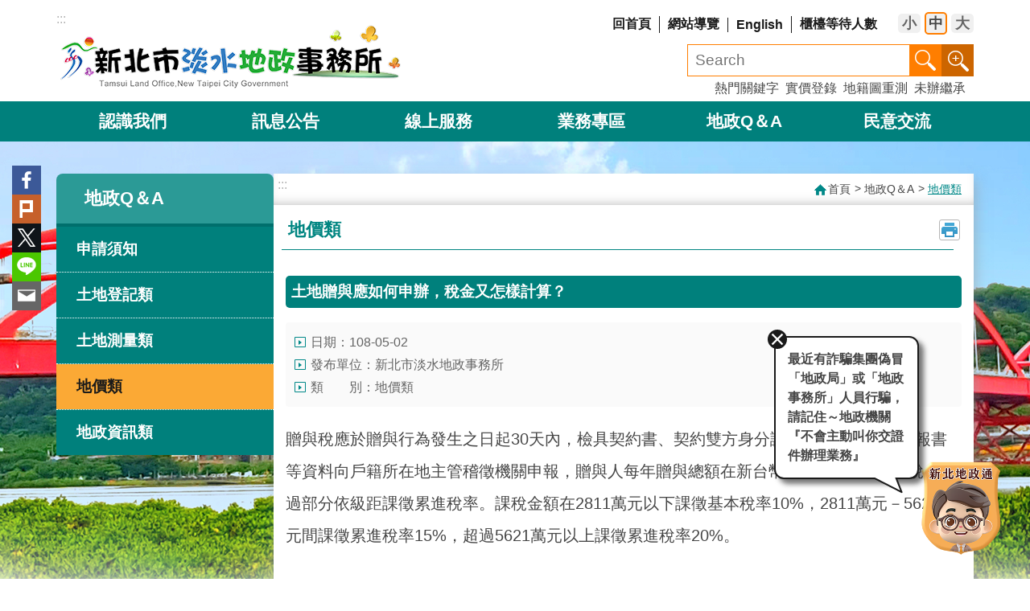

--- FILE ---
content_type: text/html; charset=utf-8
request_url: https://www.tamsui.land.ntpc.gov.tw/News_Content.aspx?n=5966&s=53058
body_size: 28474
content:

<!DOCTYPE html>

<html id="FormHtml" xmlns="http://www.w3.org/1999/xhtml" lang="zh-Hant-tw">
<head id="Head1">    
<script src='https://www.tamsui.land.ntpc.gov.tw/Scripts/jquery-3.6.1.min.js'></script>
<script src='https://www.tamsui.land.ntpc.gov.tw/Scripts/jquery-migrate-3.4.0.min.js'></script>
<script src='https://www.tamsui.land.ntpc.gov.tw/Scripts/jquery.lazy.min.js'></script>
<script src='https://www.tamsui.land.ntpc.gov.tw/Scripts/jquery.lazy.plugins.min.js'></script>
<script src='https://www.tamsui.land.ntpc.gov.tw/Scripts/jquery.cookie.js'></script>
<script src='https://www.tamsui.land.ntpc.gov.tw/Scripts/jUtil.js'></script>
<script src='https://www.tamsui.land.ntpc.gov.tw/Scripts/fancybox/jquery.fancybox.js'></script>
<link rel='stylesheet' type='text/css'  href='https://www.tamsui.land.ntpc.gov.tw/Scripts/fancybox/jquery.fancybox.css'> 
<script src='https://www.tamsui.land.ntpc.gov.tw/Scripts/hamalightGallery/hamalightGallery.js'></script>
<link rel='stylesheet' type='text/css'  href='https://www.tamsui.land.ntpc.gov.tw/Scripts/hamalightGallery/css/hamalightGallery.css'> 
<script src='https://www.tamsui.land.ntpc.gov.tw/Scripts/J_Pager.js'></script>
<script  src='https://www.tamsui.land.ntpc.gov.tw/Scripts/Chart/chart.js'></script> 
<script  src='https://www.tamsui.land.ntpc.gov.tw/Scripts/Chart/chartjs-plugin-datalabels.js'></script> 
<script  src='https://www.tamsui.land.ntpc.gov.tw/Scripts/chart.js'></script> 
<script  src='https://www.tamsui.land.ntpc.gov.tw/Scripts/Chart/esapi.js'></script> 
<script  src='https://www.tamsui.land.ntpc.gov.tw/Scripts/jquery.mousewheel.min.js'></script> 
<script  src='https://www.tamsui.land.ntpc.gov.tw/Scripts/jquery.touchwipe.min.js'></script> 
<script  src='https://www.tamsui.land.ntpc.gov.tw/js/airdatepicker/datepicker.min.js'></script> 
<script  src='https://www.tamsui.land.ntpc.gov.tw/js/airdatepicker/datepicker.zh-tw.js'></script> 
<script  src='https://www.tamsui.land.ntpc.gov.tw/js/airdatepicker/datepicker.en.js'></script> 
<link rel='stylesheet' type='text/css'  href='https://www.tamsui.land.ntpc.gov.tw/js/airdatepicker/datepicker.min.css'> 
<script  src='https://www.tamsui.land.ntpc.gov.tw/Scripts/jGMap.js'></script> 
<script  src='https://www.tamsui.land.ntpc.gov.tw/js/require.js'></script>
<script>var CCMS_WWWURL='https://www.tamsui.land.ntpc.gov.tw';var CCMS_LanguageSN=1;var CCMS_SitesSN_Encryption='405';</script><meta http-equiv="X-UA-Compatible" content="IE=edge" /><meta name="viewport" content="width=device-width, initial-scale=1" /><meta name="msvalidate.01" content="7C4FEBDCB26DACFED51A450AC097C7DB" /><meta http-equiv="Content-Type" content="text/html; charset=utf-8" />
<meta name="DC.Title" content="新北市淡水地政事務所資訊網首頁" />
<meta name="DC.Subject" content="新北市淡水地政事務所首頁" />
<meta name="DC.Creator" content="新北市淡水地政事務所" />
<meta name="DC.Publisher" content="新北市淡水地政事務所" />
<meta name="DC.Date" content="2019-07-23" />
<meta name="DC.Type" content="" />
<meta name="DC.Identifier" content="382162600A" />
<meta name="DC.Description" content="" />
<meta name="DC.Contributor" content="" />
<meta name="DC.Format" content="" />
<meta name="DC.Relation" content="" />
<meta name="DC.Source" content="" />
<meta name="DC.Language" content="" />
<meta name="DC.Coverage.t.min" content="2019-07-23" />
<meta name="DC.Coverage.t.max" content="2019-08-23" />
<meta name="DC.Rights" content="" />
<meta name="Category.Theme" content="140" />
<meta name="Category.Cake" content="CK0" />
<meta name="Category.Service" content="I00" />
<meta name="DC.Keywords" content="契約,土地,申報" />
<title>
	土地贈與應如何申辦，稅金又怎樣計算？
</title><link id="likCssGlobal" href="/css/global.css" rel="stylesheet" type="text/css" /><link id="likCssPage" href="/css/page.css" rel="stylesheet" type="text/css" /><link id="likPrint" href="/css/print.css" rel="stylesheet" type="text/css" media="print" /><link id="lnkCssSysDetail" href="/css/sys_detail.css" rel="stylesheet" type="text/css" />
<link href="https://www-ws.land.ntpc.gov.tw/001/Upload/405/sites/pagebackimage/6c59435a-5957-4b09-9f01-4a786bd18f4e.png" rel="icon" type="image/x-icon"><!-- Google tag (gtag.js) -->
<script async src="https://www.googletagmanager.com/gtag/js?id=G-QJZ4FNJDLN"></script>
<script>
  window.dataLayer = window.dataLayer || [];
  function gtag(){dataLayer.push(arguments);}
  gtag('js', new Date());

  gtag('config', 'G-QJZ4FNJDLN');
</script><meta property="og:title" content="土地贈與應如何申辦，稅金又怎樣計算？" >
<meta property="og:type" content="article" >
<meta property="og:url" content="https://www.tamsui.land.ntpc.gov.tw/News_Content.aspx?n=5966&s=53058" >
<meta property="og:site_name" content="新北市淡水地政事務所" >
<style>
        .for_accessibility a {
            position: absolute;
            top: 10px;
            left: 10px;
            z-index: 99;
            width: 1px;
            height: 1px;
            white-space: nowrap;
            overflow: hidden;
            color: #000;
        }
            .for_accessibility a:focus {
                width: auto;
                height: auto;
                padding: 6px;
                background-color: #fff;
            }
        .for_accessibility div {
            position: absolute;
            width: 2px;
            height: 2px;
            background-color: transparent;
            opacity: .1
        }
    </style><style>
	.block-3 .group-list.major-slider>.in>.ft {
		position: static;
	}
	
	.block-3 .group-list.major-slider>.in>.ft ul {
		position: static; overflow: visible;
	}
	
	.block-3 .group-list.major-slider>.in>.ft li.prev a {
		left: 15px;
	}
	
	.block-3 .group-list.major-slider>.in>.ft li.next a {
		right: 15px;
	}
	
	.block-3 .group-list.major-slider>.in>.ft li.is-dot {
		position: relative; top: -55px;
	}

</style></head>
<body id="Formbody" data-js="false"><div class="for_accessibility">
    <a href="#CCMS_Content" class="" title="跳到主要內容區塊">跳到主要內容區塊</a>    <script>
        var $a = $('.for_accessibility a');
        $a.on('click', function (evt) {
            var $href = $($(this).attr('href')),
                $target = $href.find('a').eq(0).get(0);
            setTimeout(function () { try { $target.focus(); } catch (e) { } }, 0);
        });
    </script>
</div>
<script> document.body.setAttribute("data-js", "true");</script>
    
    <form method="post" action="./News_Content.aspx?n=5966&amp;s=53058&amp;Create=1" id="form1">
<div class="aspNetHidden">
<input type="hidden" name="__VIEWSTATE" id="__VIEWSTATE" value="bl5DLM2GkY4pe6QnlsevUPzjph1Vkg3pp0t6EDxduMsuf/y0bkciQXIanqzXnFhxhmF0cuv2XGpwpTMZsOYGt3OnJbYR4Ylc4fPyk7W9Z3psub/kHO4HsWvUpky1nzeGjFxGtSu6CFlSsxtegIMecpjVESUmozR7XB7KzHKlDo1esLtAn+O59y++WApZBI2BWkZ5a8MtccyHC7iqFcQVXWvOLuFVK4CcXcq89J1wRW/mFrUZKkpqpusQHb/QJRg8ox1Yy1aXvTEIx9Djt9lyjpSWUdZLIQfQNhctLONsOUtlr2P/KoKSSF4Z68qDlWT+DbbizxkiGAtNb6QMXrjtoLgnr2QB5Cd1zwYbNnTFFhcdm7f5jVqZaAz1NKsvbSMCiNRwZ+9dzQ0OXfrHZzAm9mnsVBNTKWQ4m+pm9vcH1Jr1+/n5rxBgB/AwDKHzJvTLW6/3BFXnREMwY+bpK2xI26zDK50VZy9KUB2S0SZhZgwmCwPG5cG/zD0+oM7vx/hPTQiF6gVvOYu1M291xetotI74JJ4OFuju2BpFXxo5/wRgolDVBhnQ2JFgC1gPvh3uGVWkvXEqvWuXJvqBgdvbNPMMOHjlvCQ5Ab66sShC3K27QYfl0myhKqSRVNsVRIIXVh8RueybWaoiB0/hD/bqY6smR3XT2iKoNl+nGJN3SwXkOqyasOVZcAfISPa7jOqyCsQRf3iwYOvs2pcWcOr6YssiADic28tW/waW05qHBoQvd2JInTkoEtnNbuhrq2newVm+FgLEQUGd9Zyy1OlnXknAIxrTr96LhkwrtgqVzrXWhCc4YREwjwTSl/vhbzBrGxcHMuxAgHdzJEUQLnK8SEf8mSMN1zJ240Z4OwnDTx6P8xjsRCjxWhr0aJmoXo+wGRPY+iyWPnyFXuh7/Jg2u1eE1KkfCD6agIth9S69m0K9rR0094vCmsOaZQiOA9MFpWqKDu5yRCTAMLiIWXx0oT/zHyGGUJJlFvLbiKn6O7IKTZXGbwLbSjlQaKCcPFOM4TmlSXmWIhRFwVa+LwRoHFU1+TIf1ysn4hesLEj+QIrVxdsjVewUuqG+2y687l3CS3FESUfJPx/MvcxlGas4IK0sR+bo/d0L4lFnT6ARS/ZpdoEMW0DEGcM1q61pRmTMy6UdUFHySOJpegSU7DqdE/[base64]/OFq7KlSRwOsS3QdPUUZHYLkf+Lv4pglewcCMhbibE3N6irKdIMCBrnMKZQnss4HKy6wqxA0yjUJBTQgQ4hKFLpwky5n9CPp8hRd14Y5GB+B/zJBfFaBkxCs7Bqu8hNtYVZH5SfiJ+VOMnEIjCNpq0vrFLr+aR8/wvC8C2k80/iylqxsKO0i4yj0Q+H83RPq3bpb4FWX7R3tkfoYWUDDisMZ9NtKf032YHqWAcKhdcpk7XTRvIIvTyuciLWWDt6gfvCwmC1Lq9g9vr/FKCADnU3uq8sJD2OoVn8jYAYkECYjr9Rqtzbgpu" />
</div>

        <!--主選單 結束-->
        <!--標題-->

        <div class="title">
            

        </div>
        
        
        
        
        
        
     <div class="group sys-root" data-func="{&#39;datePicker&#39;:{&#39;autoClose&#39;:true,&#39;language&#39;:&#39;zh-tw&#39;,&#39;navTitles&#39;:{&#39;days&#39;:&#39;&lt;i&amp;gt;民國 rrr 年&lt;/i&amp;gt; &amp;nbsp; MM&#39;,&#39;months&#39;:&#39;民國 rrr 年&#39;,&#39;years&#39;:&#39;民國 rrr1 至 rrr2 年&#39;}}}" data-nojs="您的瀏覽器似乎不支援 JavaScript 語法，但沒關係，這並不會影響到內容的陳述。如需要選擇適合您的字級大小，可利用鍵盤 Ctrl   ( )放大 (-)縮小。如需要回到上一頁，可使用瀏覽器提供的 Alt   左方向鍵(←)。如需要列印，可利用鍵盤 Ctrl   p 使用瀏覽器提供的列印功能。" data-type="3" data-child="3"><div class="in"><div class="ct"><div class="in"> <div class="group base-mobile" data-func="{&#39;toggleBtn&#39;:{}}" data-index="1" data-type="3"><div class="in"><div class="hd"><div class="in"><div   data-index="0"  class="headH3"  >		<span  ><a    title="手機版選單"   >手機版選單</a></span></div></div></div><div class="ct"><div class="in"> <div class="area-form search" data-index="1" data-type="0" data-child="1"><div class="in"><div class="hd"><div class="in"><div   data-index="0"  >		<span  ><a    title="search"   >search</a></span></div></div></div><div class="ct"><div class="in"><div class="fieldset">
  <span class="search"><label for="sreach" style="color: transparent; position: absolute;z-index: -1;">搜尋</label><input id="sreach" data-search="btn_4d77ea00177c4eccb247448ee711f6f9" type="search" placeholder="Search" title="搜尋"></span>
  <span class="submit"><a href="#" class='CCMS_SearchBtn' data-search="btn_4d77ea00177c4eccb247448ee711f6f9" title="搜尋" >搜尋</a></span>
</div>
<div class="list">
  <ul data-index="1" data-child="3">
    <li data-index="1"><span><a href="#">實價登錄</a></span></li>
    <li data-index="2"><span><a href="#">地籍圖重測</a></span></li>
    <li data-index="3"><span><a href="#">未辦繼承</a></span></li>
  </ul>
</div>
<script >
$(function () {
    $('[data-search="4d77ea00177c4eccb247448ee711f6f9"]').on("keydown", function (event) {
        if (event.which == 13) {
             doSearch($('#btn_4d77ea00177c4eccb247448ee711f6f9'));
            return false;
        }
    });
});
</script>
</div></div><div class="ft"><div class="in"><ul data-index="1" data-child="1">
  <li data-index="1" class="advanced"><span><a target="_blank" href="https://www.google.com.tw/advanced_search?hl=zh-Hant-tw&as_sitesearch=https://www.tamsui.land.ntpc.gov.tw" title="進階搜尋[另開新視窗]" rel="noopener noreferrer">進階搜尋</a></span></li>
</ul>
</div></div></div></div> <div class="list-text share" data-index="2" data-type="0" data-child="1"><div class="in"><div class="hd"><div class="in"><div   data-index="0"  >		<span  ><a   href="#"   title="分享"   >分享</a></span></div></div></div><div class="ct"><div class="in"><ul data-index="1" data-child="5"><li   data-index="1"  class="facebook"  >		<span  ><a   href="javascript: void(window.open('https://www.facebook.com/share.php?u='.concat(encodeURIComponent(location.href)) ));"   title="分享至 Facebook[另開新視窗]"   target="_self"  >Facebook</a></span></li><li   data-index="2"  class="plurk"  >		<span  ><a   href="javascript: void(window.open('https://www.plurk.com/?qualifier=shares&status='.concat(encodeURIComponent(location.href)) ));"   title="分享至 Plurk[另開新視窗]"   target="_self"  >Plurk</a></span></li><li   data-index="3"  class="twitter"  >		<span  ><a   href="javascript: void(window.open('https://x.com/?status='.concat(encodeURIComponent(document.title)) .concat(' ') .concat(encodeURIComponent(location.href))));"   title="分享至 x.com[另開新視窗]"   target="_self"  >Twitter</a></span></li><li   data-index="4"  class="line"  >		<span  ><a   href="javascript: void(window.open('https://line.naver.jp/R/msg/text/?'.concat(encodeURIComponent(location.href)) ));"   title="分享至 line[另開新視窗]"   target="_self"  >line</a></span></li><li   data-index="5"  class="email"  >		<span  ><a   href="javascript:  void(window.open('mailto:?subject=' + encodeURIComponent(document.title) + '&amp;body=' +  encodeURIComponent(document.URL)));"   title="分享至 email[另開新視窗]"   target="_self"  >Email</a></span></li></ul>
</div></div></div></div> <div class="group-list nav" data-func="{&#39;majorNavMobile&#39;:{}}" data-index="3" data-type="4" data-child="6"><div class="in"><div class="ct"><div class="in"><ul data-index="1" data-child="6"><li data-index="1"> <div class="group nav" data-index="1" data-type="3" data-child="1"><div class="in"><div class="hd"><div class="in"><div   data-index="0"  class="headH3"  >		<span  ><a   href="cl.aspx?n=8714"      title="認識我們"   >認識我們</a></span></div></div></div><div class="ct"><div class="in"> <div class="list-text nav" data-index="1" data-type="0" data-child="1"><div class="in"><div class="ct"><div class="in"><ul data-index="1" data-child="5"><li   data-index="1"  >		<span  ><a   href="cl.aspx?n=6220"      title="機關簡介"   >機關簡介</a></span></li><li   data-index="2"  >		<span  ><a   href="cl.aspx?n=8715"      title="機關資訊"   >機關資訊</a></span></li><li   data-index="3"  >		<span  ><a   href="News_Photo.aspx?n=6212&sms=9338"      title="活動剪影"   >活動剪影</a></span></li><li   data-index="4"  >		<span  ><a   href="News.aspx?n=6213&sms=9497"      title="線上藝廊"   >線上藝廊</a></span></li><li   data-index="5"  >		<span  ><a   href="cp.aspx?n=6436"      title="來去淡水"   >來去淡水</a></span></li></ul>
</div></div></div></div></div></div></div></div></li><li data-index="2"> <div class="group nav" data-index="2" data-type="3" data-child="1"><div class="in"><div class="hd"><div class="in"><div   data-index="0"  class="headH3"  >		<span  ><a   href="cl.aspx?n=6184"      title="訊息公告"   >訊息公告</a></span></div></div></div><div class="ct"><div class="in"> <div class="list-text nav" data-index="1" data-type="0" data-child="1"><div class="in"><div class="ct"><div class="in"><ul data-index="1" data-child="8"><li   data-index="1"  >		<span  ><a   href="cl.aspx?n=5791"      title="政府資訊公開專區"   >政府資訊公開專區</a></span></li><li   data-index="2"  >		<span  ><a   href="News4.aspx?n=6185&sms=8995"      title="最新消息"   >最新消息</a></span></li><li   data-index="3"  >		<span  ><a   href="cl.aspx?n=8718"      title="開放資訊"   >開放資訊</a></span></li><li   data-index="4"  >		<span  ><a   href="News.aspx?n=6187&sms=8996"      title="地政公告"   >地政公告</a></span></li><li   data-index="5"  >		<span  ><a   href="https://www.ntpc.gov.tw/ch/home.jsp?id=30&parentpath=0,6,27"     data-ccms_hitcount_outlinkorfile='6186'rel="noopener noreferrer" rel="noopener noreferrer" title="[另開新視窗]新北市公告"   target="_blank" rel="noopener noreferrer"  >新北市公告</a></span></li><li   data-index="6"  >		<span  ><a   href="https://doc2-exthird.ntpc.gov.tw/NTPC_SODBBS/BS20/BS2000010.ASPX"     data-ccms_hitcount_outlinkorfile='6188'rel="noopener noreferrer" rel="noopener noreferrer" title="[另開新視窗]新北市政府電子公布欄"   target="_blank" rel="noopener noreferrer"  >新北市政府電子公布欄</a></span></li><li   data-index="7"  >		<span  ><a   href="https://www.ntpc.gov.tw/ch/home.jsp?id=2d113acd09f81b46&qdn=OU=4000000,OU=1110000,OU=0000000,OU=TPC,DC=AD,DC=NTPC,DC=GOV,DC=TW"     data-ccms_hitcount_outlinkorfile='13109'rel="noopener noreferrer" rel="noopener noreferrer" title="[另開新視窗]活動行事曆"   target="_blank" rel="noopener noreferrer"  >活動行事曆</a></span></li><li   data-index="8"  >		<span  ><a   href="cl.aspx?n=6406"      title="最新法令專區"   >最新法令專區</a></span></li></ul>
</div></div></div></div></div></div></div></div></li><li data-index="3"> <div class="group nav" data-index="3" data-type="3" data-child="1"><div class="in"><div class="hd"><div class="in"><div   data-index="0"  class="headH3"  >		<span  ><a   href="cl.aspx?n=5943"      title="線上服務"   >線上服務</a></span></div></div></div><div class="ct"><div class="in"> <div class="list-text nav" data-index="1" data-type="0" data-child="1"><div class="in"><div class="ct"><div class="in"><ul data-index="1" data-child="7"><li   data-index="1"  >		<span  ><a   href="cl.aspx?n=5944"      title="案件相關查詢"   >案件相關查詢</a></span></li><li   data-index="2"  >		<span  ><a   href="cl.aspx?n=6246"      title="下載專區"   >下載專區</a></span></li><li   data-index="3"  >		<span  ><a   href="cl.aspx?n=6374"      title="線上申辦"   >線上申辦</a></span></li><li   data-index="4"  >		<span  ><a   href="cl.aspx?n=6388"      title="線上查詢"   >線上查詢</a></span></li><li   data-index="5"  >		<span  ><a   href="cl.aspx?n=6295"      title="線上預約申請"   >線上預約申請</a></span></li><li   data-index="6"  >		<span  ><a   href="cl.aspx?n=6395"      title="換算、試算服務"   >換算、試算服務</a></span></li><li   data-index="7"  >		<span  ><a   href="cl.aspx?n=6428"      title="線上客服"   >線上客服</a></span></li></ul>
</div></div></div></div></div></div></div></div></li><li data-index="4"> <div class="group nav" data-index="4" data-type="3" data-child="1"><div class="in"><div class="hd"><div class="in"><div   data-index="0"  class="headH3"  >		<span  ><a   href="cl.aspx?n=5979"      title="業務專區"   >業務專區</a></span></div></div></div><div class="ct"><div class="in"> <div class="list-text nav" data-index="1" data-type="0" data-child="1"><div class="in"><div class="ct"><div class="in"><ul data-index="1" data-child="15"><li   data-index="1"  >		<span  ><a   href="cp.aspx?n=13384"      title="防詐專區"   >防詐專區</a></span></li><li   data-index="2"  >		<span  ><a   href="News5.aspx?n=9294&sms=9524"      title="地政小幫手"   >地政小幫手</a></span></li><li   data-index="3"  >		<span  ><a   href="cl.aspx?n=5980"      title="登記類"   >登記類</a></span></li><li   data-index="4"  >		<span  ><a   href="cl.aspx?n=5992"      title="測量類"   >測量類</a></span></li><li   data-index="5"  >		<span  ><a   href="cl.aspx?n=6008"      title="地價類"   >地價類</a></span></li><li   data-index="6"  >		<span  ><a   href="cl.aspx?n=8722"      title="資訊服務措施"   >資訊服務措施</a></span></li><li   data-index="7"  >		<span  ><a   href="cl.aspx?n=11154"      title="檔案應用專區"   >檔案應用專區</a></span></li><li   data-index="8"  >		<span  ><a   href="cl.aspx?n=6190"      title="志工園地"   >志工園地</a></span></li><li   data-index="9"  >		<span  ><a   href="cl.aspx?n=9497"      title="樂齡專區"   >樂齡專區</a></span></li><li   data-index="10"  >		<span  ><a   href="cl.aspx?n=9498"      title="地政人專區"   >地政人專區</a></span></li><li   data-index="11"  >		<span  ><a   href="cl.aspx?n=5959"      title="外籍人士專區"   >外籍人士專區</a></span></li><li   data-index="12"  >		<span  ><a   href="cl.aspx?n=10920"      title="大陸籍人士專區"   >大陸籍人士專區</a></span></li><li   data-index="13"  >		<span  ><a   href="cl.aspx?n=11943"      title="ADR訴外專區"   >ADR訴外專區</a></span></li><li   data-index="14"  >		<span  ><a   href="cp.aspx?n=11993"      title="性別平權專區"   >性別平權專區</a></span></li><li   data-index="15"  >		<span  ><a   href="cl.aspx?n=14159"      title="數位櫃檯專區"   >數位櫃檯專區</a></span></li></ul>
</div></div></div></div></div></div></div></div></li><li data-index="5"> <div class="group nav" data-index="5" data-type="3" data-child="1"><div class="in"><div class="hd"><div class="in"><div   data-index="0"  class="headH3"  >		<span  ><a   href="cl.aspx?n=8723"      title="地政Q＆A"   >地政Q＆A</a></span></div></div></div><div class="ct"><div class="in"> <div class="list-text nav" data-index="1" data-type="0" data-child="1"><div class="in"><div class="ct"><div class="in"><ul data-index="1" data-child="5"><li   data-index="1"  >		<span  ><a   href="cl.aspx?n=5924"      title="申請須知"   >申請須知</a></span></li><li   data-index="2"  >		<span  ><a   href="News.aspx?n=5964&sms=9150"      title="土地登記類"   >土地登記類</a></span></li><li   data-index="3"  >		<span  ><a   href="News.aspx?n=5965&sms=9150"      title="土地測量類"   >土地測量類</a></span></li><li   data-index="4"  >		<span  ><a   href="News.aspx?n=5966&sms=9150"      title="地價類"   >地價類</a></span></li><li   data-index="5"  >		<span  ><a   href="News.aspx?n=5967&sms=9150"      title="地政資訊類"   >地政資訊類</a></span></li></ul>
</div></div></div></div></div></div></div></div></li><li data-index="6"> <div class="group nav" data-index="6" data-type="3" data-child="1"><div class="in"><div class="hd"><div class="in"><div   data-index="0"  class="headH3"  >		<span  ><a   href="cl.aspx?n=6231"      title="民意交流"   >民意交流</a></span></div></div></div><div class="ct"><div class="in"> <div class="list-text nav" data-index="1" data-type="0" data-child="1"><div class="in"><div class="ct"><div class="in"><ul data-index="1" data-child="7"><li   data-index="1"  >		<span  ><a   href="cp.aspx?n=12994"      title="意見回饋專區"   >意見回饋專區</a></span></li><li   data-index="2"  >		<span  ><a   href="cl.aspx?n=8724"      title="我有話要說"   >我有話要說</a></span></li><li   data-index="3"  >		<span  ><a   href="cp.aspx?n=6238"      title="民眾參與創新提案"   >民眾參與創新提案</a></span></li><li   data-index="4"  >		<span  ><a   href="cl.aspx?n=8725"      title="問卷調查"   >問卷調查</a></span></li><li   data-index="5"  >		<span  ><a   href="cp.aspx?n=6325"      title="貼心服務"   >貼心服務</a></span></li><li   data-index="6"  >		<span  ><a   href="News_Link.aspx?n=6326&sms=9531"      title="友站連結"   >友站連結</a></span></li><li   data-index="7"  >		<span  ><a   href="https://join.gov.tw/"     data-ccms_hitcount_outlinkorfile='6244'rel="noopener noreferrer" rel="noopener noreferrer" title="[另開新視窗]公共政策網路參與平台"   target="_blank" rel="noopener noreferrer"  >公共政策網路參與平台</a></span></li></ul>
</div></div></div></div></div></div></div></div></li></ul></div></div></div></div> <div class="list-text hot-key-word" data-index="4" data-type="0" data-child="1"><div class="in"><div class="hd"><div class="in"><div   data-index="0"  >		<span  ><a    title="熱門關鍵字"   >熱門關鍵字</a></span></div></div></div><div class="ct"><div class="in"><ul data-index="1" data-child="3"><li   data-index="1"  >		<span  ><a   href="Advanced_Search.aspx?q=實價登錄"   title="實價登錄"   target="_self"  >實價登錄</a></span></li><li   data-index="2"  >		<span  ><a   href="Advanced_Search.aspx?q=地籍圖重測"   title="地籍圖重測"   target="_self"  >地籍圖重測</a></span></li><li   data-index="3"  >		<span  ><a   href="Advanced_Search.aspx?q=未辦繼承"   title="未辦繼承"   target="_self"  >未辦繼承</a></span></li></ul>
</div></div></div></div> <div class="list-text link" data-index="5" data-type="0" data-child="1"><div class="in"><div class="hd"><div class="in"><div   data-index="0"  >		<span  ><a    title="上方連結"   >上方連結</a></span></div></div></div><div class="ct"><div class="in"><ul data-index="1" data-child="4"><li   data-index="1"  >		<span  ><a   href="Default.aspx"   title="回首頁"   target="_self"  >回首頁</a></span></li><li   data-index="2"  >		<span  ><a   href="SiteMap.aspx"   title="網站導覽"   target="_self"  >網站導覽</a></span></li><li   data-index="3"  >		<span  ><a   href="https://eng.land.ntpc.gov.tw/cp.aspx?n=655"  rel="noopener noreferrer" title="[另開新視窗]English[另開新視窗]"   target="_blank" rel="noopener noreferrer"  >English</a></span></li><li   data-index="4"  >		<span  ><a   href="https://www.land.ntpc.gov.tw/peoplewait.aspx"  rel="noopener noreferrer" title="[另開新視窗]櫃檯等待人數[另開新視窗]"   target="_blank" rel="noopener noreferrer"  >櫃檯等待人數</a></span></li></ul>
</div></div></div></div> <div class="list-text link" data-index="6" data-type="0" data-child="1"><div class="in"><div class="hd"><div class="in"><div   data-index="0"  >		<span  ><a    title="下方連結"   >下方連結</a></span></div></div></div><div class="ct"><div class="in"><ul data-index="1" data-child="4"><li   data-index="1"  >		<span  ><a   href="cp.aspx?n=8720"   title="網站安全政策"   target="_self"  >網站安全政策</a></span></li><li   data-index="2"  >		<span  ><a   href="cp.aspx?n=11096"   title="個資聲明"   target="_self"  >個資聲明</a></span></li><li   data-index="3"  >		<span  ><a   href="cp.aspx?n=11381"   title="政府網站資料開放宣告"   target="_self"  >政府網站資料開放宣告</a></span></li><li   data-index="4"  >		<span  ><a   href="Questionnaire_Content.aspx?n=10370&ss=FED5CDCC90D7F5F2&sms=9474"   title="網站勘誤通報"   target="_self"  >網站勘誤通報</a></span></li></ul>
</div></div></div></div></div></div></div></div> <div class="group base-extend" data-index="2" data-type="3" data-child="1"><div class="in"><div class="ct"><div class="in"> <div class="group default msg-tool" data-index="1" data-type="3" data-child="1"><div class="in"><div class="ct"><div class="in"> <div class="simple-text accesskey" data-type="0" data-child="1"><div class="in"><div class="ct"><div class="in"><span><a href="#Accesskey_U" id="Accesskey_U" accesskey="U" title="上方選單連結區，此區塊列有本網站的主要連結">:::</a></span></div></div></div></div> <div class="simple-text major-logo" data-index="1" data-type="0" data-child="1"><div class="in"><div class="ct"><div class="in"><h1><a href="Default.aspx" title="回首頁">新北市淡水地政事務所</a><strong style="display: none;">新北市淡水地政事務所</strong></h1></div></div></div></div> <div class="list-text link" data-index="2" data-type="0" data-child="1"><div class="in"><div class="hd"><div class="in"><div   data-index="0"  >		<span  ><a    title="上方連結"   >上方連結</a></span></div></div></div><div class="ct"><div class="in"><ul data-index="1" data-child="4"><li   data-index="1"  >		<span  ><a   href="Default.aspx"   title="回首頁"   target="_self"  >回首頁</a></span></li><li   data-index="2"  >		<span  ><a   href="SiteMap.aspx"   title="網站導覽"   target="_self"  >網站導覽</a></span></li><li   data-index="3"  >		<span  ><a   href="https://eng.land.ntpc.gov.tw/cp.aspx?n=655"  rel="noopener noreferrer" title="[另開新視窗]English[另開新視窗]"   target="_blank" rel="noopener noreferrer"  >English</a></span></li><li   data-index="4"  >		<span  ><a   href="https://www.land.ntpc.gov.tw/peoplewait.aspx"  rel="noopener noreferrer" title="[另開新視窗]櫃檯等待人數[另開新視窗]"   target="_blank" rel="noopener noreferrer"  >櫃檯等待人數</a></span></li></ul>
</div></div></div></div> <div class="list-text font-size" data-func="{&#39;fontSize&#39;:{},&#39;toggleBtn&#39;:{&#39;clickToRemove&#39;:true}}" data-index="3" data-type="0" data-child="1"><div class="in"><div class="hd"><div class="in"><div   data-index="0"  >		<span  ><a   href="#"   title="字級"   >字級</a></span></div></div></div><div class="ct"><div class="in"><ul data-index="1" data-child="3"><li   data-index="1"  class="small"  >		<span  ><a   href="#"   title="小型字"   >小</a></span></li><li   data-index="2"  class="medium"  >		<span  ><a   href="#"   title="中型字"   >中</a></span></li><li   data-index="3"  class="large"  >		<span  ><a   href="#"   title="大型字"   >大</a></span></li></ul>
</div></div></div></div> <div class="group default search-tool" data-index="1" data-type="3"><div class="in"><div class="hd"><div class="in"><div   data-index="0"  class="headH3"  >		<span  ><a    title="搜尋"   >搜尋</a></span></div></div></div><div class="ct"><div class="in"> <div class="area-form search" data-func="{&#39;showDataList&#39;:{}}" data-index="1" data-type="0" data-child="1"><div class="in"><div class="hd"><div class="in"><div   data-index="0"  >		<span  ><a    title="search"   >search</a></span></div></div></div><div class="ct"><div class="in"><div class="fieldset">
  <span class="search"><label for="sreach" style="color: transparent; position: absolute;z-index: -1;">搜尋</label><input id="sreach" data-search="btn_e289792c57ad457eb81df211db0277bb" type="search" placeholder="Search" title="搜尋"></span>
  <span class="submit"><a href="#" class='CCMS_SearchBtn' data-search="btn_e289792c57ad457eb81df211db0277bb" title="搜尋" >搜尋</a></span>
</div>
<div class="list">
  <ul data-index="1" data-child="3">
    <li data-index="1"><span><a href="#">實價登錄</a></span></li>
    <li data-index="2"><span><a href="#">地籍圖重測</a></span></li>
    <li data-index="3"><span><a href="#">未辦繼承</a></span></li>
  </ul>
</div>
<script >
$(function () {
    $('[data-search="e289792c57ad457eb81df211db0277bb"]').on("keydown", function (event) {
        if (event.which == 13) {
             doSearch($('#btn_e289792c57ad457eb81df211db0277bb'));
            return false;
        }
    });
});
</script>
</div></div><div class="ft"><div class="in"><ul data-index="1" data-child="1">
  <li data-index="1" class="advanced"><span><a target="_blank" href="https://www.google.com.tw/advanced_search?hl=zh-Hant-tw&as_sitesearch=https://www.tamsui.land.ntpc.gov.tw" title="進階搜尋[另開新視窗]" rel="noopener noreferrer">進階搜尋</a></span></li>
</ul>
</div></div></div></div> <div class="list-text hot-key-word" data-index="2" data-type="0" data-child="1"><div class="in"><div class="hd"><div class="in"><div   data-index="0"  >		<span  ><a    title="熱門關鍵字"   >熱門關鍵字</a></span></div></div></div><div class="ct"><div class="in"><ul data-index="1" data-child="3"><li   data-index="1"  >		<span  ><a   href="Advanced_Search.aspx?q=實價登錄"   title="實價登錄"   target="_self"  >實價登錄</a></span></li><li   data-index="2"  >		<span  ><a   href="Advanced_Search.aspx?q=地籍圖重測"   title="地籍圖重測"   target="_self"  >地籍圖重測</a></span></li><li   data-index="3"  >		<span  ><a   href="Advanced_Search.aspx?q=未辦繼承"   title="未辦繼承"   target="_self"  >未辦繼承</a></span></li></ul>
</div></div></div></div></div></div></div></div></div></div></div></div></div></div></div></div> <div class="group base-wrapper" data-index="3" data-type="3" data-child="3"><div class="in"><div class="ct"><div class="in"> <div class="group base-header" data-index="1" data-type="3" data-child="2"><div class="in"><div class="ct"><div class="in"> <div class="group default info" data-func="{&#39;hud&#39;:{}}" data-index="1" data-type="3"><div class="in"><div class="ct"><div class="in"> <div class="group-list nav" data-func="{&#39;majorNavHorizontal&#39;:{}, &#39;setNavWidth&#39;:{}}" data-index="1" data-type="4" data-child="6"><div class="in"><div class="ct"><div class="in"><ul data-index="1" data-child="6"><li data-index="1"> <div id="Group_14576_hohhxMCDee" data-Margin_right="" data-sort="" data-bgColor="" data-AddParentGroup="" data-GroupSN="14576" data-WidthDeskTop="" data-anchor="" data-tabType="3" class="group nav" data-index="1" data-Margin_DefaultSetting="false" data-type="3" data-bgClass="" data-WidthMobile="" data-groupname="" data-WidthPad="" data-Margin_left="" data-MenuWidth="" data-isgroup="true" data-Margin_bottom="" data-child="1" data-Margin_Top=""><div class="in"><div class="hd"><div class="in"><div   data-index="0"  class="headH3"  >		<span  ><a   href="cl.aspx?n=8714"      title="認識我們"   >認識我們</a></span></div></div></div><div class="ct"><div class="in"> <div id="Group_14577_EjoDjLifAJ" data-SitesModuleSN="75" data-Margin_right="" data-sort="2" data-bgColor="" data-AddParentGroup="" data-GroupSN="14577" data-WidthDeskTop="" data-anchor="" data-tabType="0" class="list-text nav" data-index="1" data-Margin_DefaultSetting="false" data-type="0" data-bgClass="" data-WidthMobile="" data-groupname="" data-WidthPad="" data-Margin_left="" data-MenuWidth="" data-isgroup="true" data-setLen="0" data-Margin_bottom="" data-child="1" data-Margin_Top=""><div class="in"><div class="ct"><div class="in"><ul data-index="1" data-child="5"><li   data-index="1"  >		<span  ><a   href="cl.aspx?n=6220"      title="機關簡介"   >機關簡介</a></span></li><li   data-index="2"  >		<span  ><a   href="cl.aspx?n=8715"      title="機關資訊"   >機關資訊</a></span></li><li   data-index="3"  >		<span  ><a   href="News_Photo.aspx?n=6212&sms=9338"      title="活動剪影"   >活動剪影</a></span></li><li   data-index="4"  >		<span  ><a   href="News.aspx?n=6213&sms=9497"      title="線上藝廊"   >線上藝廊</a></span></li><li   data-index="5"  >		<span  ><a   href="cp.aspx?n=6436"      title="來去淡水"   >來去淡水</a></span></li></ul>
</div></div></div></div></div></div></div></div></li><li data-index="2"> <div id="Group_14580_EmMvuNFWUh" data-Margin_right="" data-sort="" data-bgColor="" data-AddParentGroup="" data-GroupSN="14580" data-WidthDeskTop="" data-anchor="" data-tabType="3" class="group nav" data-index="2" data-Margin_DefaultSetting="false" data-type="3" data-bgClass="" data-WidthMobile="" data-groupname="" data-WidthPad="" data-Margin_left="" data-MenuWidth="" data-isgroup="true" data-Margin_bottom="" data-child="1" data-Margin_Top=""><div class="in"><div class="hd"><div class="in"><div   data-index="0"  class="headH3"  >		<span  ><a   href="cl.aspx?n=6184"      title="訊息公告"   >訊息公告</a></span></div></div></div><div class="ct"><div class="in"> <div id="Group_14581_vRJVAtchQX" data-SitesModuleSN="75" data-Margin_right="" data-sort="2" data-bgColor="" data-AddParentGroup="" data-GroupSN="14581" data-WidthDeskTop="" data-anchor="" data-tabType="0" class="list-text nav" data-index="1" data-Margin_DefaultSetting="false" data-type="0" data-bgClass="" data-WidthMobile="" data-groupname="" data-WidthPad="" data-Margin_left="" data-MenuWidth="" data-isgroup="true" data-setLen="0" data-Margin_bottom="" data-child="1" data-Margin_Top=""><div class="in"><div class="ct"><div class="in"><ul data-index="1" data-child="8"><li   data-index="1"  >		<span  ><a   href="cl.aspx?n=5791"      title="政府資訊公開專區"   >政府資訊公開專區</a></span></li><li   data-index="2"  >		<span  ><a   href="News4.aspx?n=6185&sms=8995"      title="最新消息"   >最新消息</a></span></li><li   data-index="3"  >		<span  ><a   href="cl.aspx?n=8718"      title="開放資訊"   >開放資訊</a></span></li><li   data-index="4"  >		<span  ><a   href="News.aspx?n=6187&sms=8996"      title="地政公告"   >地政公告</a></span></li><li   data-index="5"  >		<span  ><a   href="https://www.ntpc.gov.tw/ch/home.jsp?id=30&parentpath=0,6,27"     data-ccms_hitcount_outlinkorfile='6186'rel="noopener noreferrer" rel="noopener noreferrer" title="[另開新視窗]新北市公告"   target="_blank" rel="noopener noreferrer"  >新北市公告</a></span></li><li   data-index="6"  >		<span  ><a   href="https://doc2-exthird.ntpc.gov.tw/NTPC_SODBBS/BS20/BS2000010.ASPX"     data-ccms_hitcount_outlinkorfile='6188'rel="noopener noreferrer" rel="noopener noreferrer" title="[另開新視窗]新北市政府電子公布欄"   target="_blank" rel="noopener noreferrer"  >新北市政府電子公布欄</a></span></li><li   data-index="7"  >		<span  ><a   href="https://www.ntpc.gov.tw/ch/home.jsp?id=2d113acd09f81b46&qdn=OU=4000000,OU=1110000,OU=0000000,OU=TPC,DC=AD,DC=NTPC,DC=GOV,DC=TW"     data-ccms_hitcount_outlinkorfile='13109'rel="noopener noreferrer" rel="noopener noreferrer" title="[另開新視窗]活動行事曆"   target="_blank" rel="noopener noreferrer"  >活動行事曆</a></span></li><li   data-index="8"  >		<span  ><a   href="cl.aspx?n=6406"      title="最新法令專區"   >最新法令專區</a></span></li></ul>
</div></div></div></div></div></div></div></div></li><li data-index="3"> <div id="Group_11258_KSPbodmQNA" data-Margin_right="" data-sort="" data-bgColor="" data-AddParentGroup="" data-GroupSN="11258" data-WidthDeskTop="" data-anchor="" data-tabType="3" class="group nav" data-index="3" data-Margin_DefaultSetting="false" data-type="3" data-bgClass="" data-WidthMobile="" data-groupname="" data-WidthPad="" data-Margin_left="" data-MenuWidth="" data-isgroup="true" data-Margin_bottom="" data-child="1" data-Margin_Top=""><div class="in"><div class="hd"><div class="in"><div   data-index="0"  class="headH3"  >		<span  ><a   href="cl.aspx?n=5943"      title="線上服務"   >線上服務</a></span></div></div></div><div class="ct"><div class="in"> <div id="Group_11259_BgLsSEQCKH" data-SitesModuleSN="75" data-Margin_right="" data-sort="2" data-bgColor="" data-AddParentGroup="" data-GroupSN="11259" data-WidthDeskTop="" data-anchor="" data-tabType="0" class="list-text nav" data-index="1" data-Margin_DefaultSetting="false" data-type="0" data-bgClass="" data-WidthMobile="" data-groupname="" data-WidthPad="" data-Margin_left="" data-MenuWidth="" data-isgroup="true" data-setLen="0" data-Margin_bottom="" data-child="1" data-Margin_Top=""><div class="in"><div class="ct"><div class="in"><ul data-index="1" data-child="7"><li   data-index="1"  >		<span  ><a   href="cl.aspx?n=5944"      title="案件相關查詢"   >案件相關查詢</a></span></li><li   data-index="2"  >		<span  ><a   href="cl.aspx?n=6246"      title="下載專區"   >下載專區</a></span></li><li   data-index="3"  >		<span  ><a   href="cl.aspx?n=6374"      title="線上申辦"   >線上申辦</a></span></li><li   data-index="4"  >		<span  ><a   href="cl.aspx?n=6388"      title="線上查詢"   >線上查詢</a></span></li><li   data-index="5"  >		<span  ><a   href="cl.aspx?n=6295"      title="線上預約申請"   >線上預約申請</a></span></li><li   data-index="6"  >		<span  ><a   href="cl.aspx?n=6395"      title="換算、試算服務"   >換算、試算服務</a></span></li><li   data-index="7"  >		<span  ><a   href="cl.aspx?n=6428"      title="線上客服"   >線上客服</a></span></li></ul>
</div></div></div></div></div></div></div></div></li><li data-index="4"> <div id="Group_11264_ftFowUsoxx" data-Margin_right="" data-sort="" data-bgColor="" data-AddParentGroup="" data-GroupSN="11264" data-WidthDeskTop="" data-anchor="" data-tabType="3" class="group nav" data-index="4" data-Margin_DefaultSetting="false" data-type="3" data-bgClass="" data-WidthMobile="" data-groupname="" data-WidthPad="" data-Margin_left="" data-MenuWidth="" data-isgroup="true" data-Margin_bottom="" data-child="1" data-Margin_Top=""><div class="in"><div class="hd"><div class="in"><div   data-index="0"  class="headH3"  >		<span  ><a   href="cl.aspx?n=5979"      title="業務專區"   >業務專區</a></span></div></div></div><div class="ct"><div class="in"> <div id="Group_11265_MkknQxTNFf" data-SitesModuleSN="75" data-Margin_right="" data-sort="2" data-bgColor="" data-AddParentGroup="" data-GroupSN="11265" data-WidthDeskTop="" data-anchor="" data-tabType="0" class="list-text nav" data-index="1" data-Margin_DefaultSetting="false" data-type="0" data-bgClass="" data-WidthMobile="" data-groupname="" data-WidthPad="" data-Margin_left="" data-MenuWidth="" data-isgroup="true" data-setLen="0" data-Margin_bottom="" data-child="1" data-Margin_Top=""><div class="in"><div class="ct"><div class="in"><ul data-index="1" data-child="15"><li   data-index="1"  >		<span  ><a   href="cp.aspx?n=13384"      title="防詐專區"   >防詐專區</a></span></li><li   data-index="2"  >		<span  ><a   href="News5.aspx?n=9294&sms=9524"      title="地政小幫手"   >地政小幫手</a></span></li><li   data-index="3"  >		<span  ><a   href="cl.aspx?n=5980"      title="登記類"   >登記類</a></span></li><li   data-index="4"  >		<span  ><a   href="cl.aspx?n=5992"      title="測量類"   >測量類</a></span></li><li   data-index="5"  >		<span  ><a   href="cl.aspx?n=6008"      title="地價類"   >地價類</a></span></li><li   data-index="6"  >		<span  ><a   href="cl.aspx?n=8722"      title="資訊服務措施"   >資訊服務措施</a></span></li><li   data-index="7"  >		<span  ><a   href="cl.aspx?n=11154"      title="檔案應用專區"   >檔案應用專區</a></span></li><li   data-index="8"  >		<span  ><a   href="cl.aspx?n=6190"      title="志工園地"   >志工園地</a></span></li><li   data-index="9"  >		<span  ><a   href="cl.aspx?n=9497"      title="樂齡專區"   >樂齡專區</a></span></li><li   data-index="10"  >		<span  ><a   href="cl.aspx?n=9498"      title="地政人專區"   >地政人專區</a></span></li><li   data-index="11"  >		<span  ><a   href="cl.aspx?n=5959"      title="外籍人士專區"   >外籍人士專區</a></span></li><li   data-index="12"  >		<span  ><a   href="cl.aspx?n=10920"      title="大陸籍人士專區"   >大陸籍人士專區</a></span></li><li   data-index="13"  >		<span  ><a   href="cl.aspx?n=11943"      title="ADR訴外專區"   >ADR訴外專區</a></span></li><li   data-index="14"  >		<span  ><a   href="cp.aspx?n=11993"      title="性別平權專區"   >性別平權專區</a></span></li><li   data-index="15"  >		<span  ><a   href="cl.aspx?n=14159"      title="數位櫃檯專區"   >數位櫃檯專區</a></span></li></ul>
</div></div></div></div></div></div></div></div></li><li data-index="5"> <div id="Group_15075_hjuByBccmi" data-Margin_right="" data-sort="" data-bgColor="" data-AddParentGroup="" data-GroupSN="15075" data-WidthDeskTop="" data-anchor="" data-tabType="3" class="group nav" data-index="5" data-Margin_DefaultSetting="false" data-type="3" data-bgClass="" data-WidthMobile="" data-groupname="" data-WidthPad="" data-Margin_left="" data-MenuWidth="" data-isgroup="true" data-Margin_bottom="" data-child="1" data-Margin_Top=""><div class="in"><div class="hd"><div class="in"><div   data-index="0"  class="headH3"  >		<span  ><a   href="cl.aspx?n=8723"      title="地政Q＆A"   >地政Q＆A</a></span></div></div></div><div class="ct"><div class="in"> <div id="Group_15076_xaarGtekbR" data-SitesModuleSN="75" data-Margin_right="" data-sort="2" data-bgColor="" data-AddParentGroup="" data-GroupSN="15076" data-WidthDeskTop="" data-anchor="" data-tabType="0" class="list-text nav" data-index="1" data-Margin_DefaultSetting="false" data-type="0" data-bgClass="" data-WidthMobile="" data-groupname="" data-WidthPad="" data-Margin_left="" data-MenuWidth="" data-isgroup="true" data-setLen="0" data-Margin_bottom="" data-child="1" data-Margin_Top=""><div class="in"><div class="ct"><div class="in"><ul data-index="1" data-child="5"><li   data-index="1"  >		<span  ><a   href="cl.aspx?n=5924"      title="申請須知"   >申請須知</a></span></li><li   data-index="2"  >		<span  ><a   href="News.aspx?n=5964&sms=9150"      title="土地登記類"   >土地登記類</a></span></li><li   data-index="3"  >		<span  ><a   href="News.aspx?n=5965&sms=9150"      title="土地測量類"   >土地測量類</a></span></li><li   data-index="4"  >		<span  ><a   href="News.aspx?n=5966&sms=9150"      title="地價類"   >地價類</a></span></li><li   data-index="5"  >		<span  ><a   href="News.aspx?n=5967&sms=9150"      title="地政資訊類"   >地政資訊類</a></span></li></ul>
</div></div></div></div></div></div></div></div></li><li data-index="6"> <div id="Group_15077_TgxVIchkuq" data-Margin_right="" data-sort="" data-bgColor="" data-AddParentGroup="" data-GroupSN="15077" data-WidthDeskTop="" data-anchor="" data-tabType="3" class="group nav" data-index="6" data-Margin_DefaultSetting="false" data-type="3" data-bgClass="" data-WidthMobile="" data-groupname="" data-WidthPad="" data-Margin_left="" data-MenuWidth="" data-isgroup="true" data-Margin_bottom="" data-child="1" data-Margin_Top=""><div class="in"><div class="hd"><div class="in"><div   data-index="0"  class="headH3"  >		<span  ><a   href="cl.aspx?n=6231"      title="民意交流"   >民意交流</a></span></div></div></div><div class="ct"><div class="in"> <div id="Group_15078_WWohaXCKAL" data-SitesModuleSN="75" data-Margin_right="" data-sort="2" data-bgColor="" data-AddParentGroup="" data-GroupSN="15078" data-WidthDeskTop="" data-anchor="" data-tabType="0" class="list-text nav" data-index="1" data-Margin_DefaultSetting="false" data-type="0" data-bgClass="" data-WidthMobile="" data-groupname="" data-WidthPad="" data-Margin_left="" data-MenuWidth="" data-isgroup="true" data-setLen="0" data-Margin_bottom="" data-child="1" data-Margin_Top=""><div class="in"><div class="ct"><div class="in"><ul data-index="1" data-child="7"><li   data-index="1"  >		<span  ><a   href="cp.aspx?n=12994"      title="意見回饋專區"   >意見回饋專區</a></span></li><li   data-index="2"  >		<span  ><a   href="cl.aspx?n=8724"      title="我有話要說"   >我有話要說</a></span></li><li   data-index="3"  >		<span  ><a   href="cp.aspx?n=6238"      title="民眾參與創新提案"   >民眾參與創新提案</a></span></li><li   data-index="4"  >		<span  ><a   href="cl.aspx?n=8725"      title="問卷調查"   >問卷調查</a></span></li><li   data-index="5"  >		<span  ><a   href="cp.aspx?n=6325"      title="貼心服務"   >貼心服務</a></span></li><li   data-index="6"  >		<span  ><a   href="News_Link.aspx?n=6326&sms=9531"      title="友站連結"   >友站連結</a></span></li><li   data-index="7"  >		<span  ><a   href="https://join.gov.tw/"     data-ccms_hitcount_outlinkorfile='6244'rel="noopener noreferrer" rel="noopener noreferrer" title="[另開新視窗]公共政策網路參與平台"   target="_blank" rel="noopener noreferrer"  >公共政策網路參與平台</a></span></li></ul>
</div></div></div></div></div></div></div></div></li></ul></div></div></div></div></div></div></div></div> <div class="group default site-tool" data-func="{&#39;hud&#39;:{}}" data-index="2" data-type="3" data-child="1"><div class="in"><div class="ct"><div class="in"> <div class="list-text share" data-index="1" data-type="0" data-child="1"><div class="in"><div class="hd"><div class="in"><div   data-index="0"  >		<span  ><a   href="#"   title="分享"   >分享</a></span></div></div></div><div class="ct"><div class="in"><ul data-index="1" data-child="5"><li   data-index="1"  class="facebook"  >		<span  ><a   href="javascript: void(window.open('https://www.facebook.com/share.php?u='.concat(encodeURIComponent(location.href)) ));"   title="分享至 Facebook[另開新視窗]"   target="_self"  >Facebook</a></span></li><li   data-index="2"  class="plurk"  >		<span  ><a   href="javascript: void(window.open('https://www.plurk.com/?qualifier=shares&status='.concat(encodeURIComponent(location.href)) ));"   title="分享至 Plurk[另開新視窗]"   target="_self"  >Plurk</a></span></li><li   data-index="3"  class="twitter"  >		<span  ><a   href="javascript: void(window.open('https://x.com/?status='.concat(encodeURIComponent(document.title)) .concat(' ') .concat(encodeURIComponent(location.href))));"   title="分享至 x.com[另開新視窗]"   target="_self"  >Twitter</a></span></li><li   data-index="4"  class="line"  >		<span  ><a   href="javascript: void(window.open('https://line.naver.jp/R/msg/text/?'.concat(encodeURIComponent(location.href)) ));"   title="分享至 line[另開新視窗]"   target="_self"  >line</a></span></li><li   data-index="5"  class="email"  >		<span  ><a   href="javascript:  void(window.open('mailto:?subject=' + encodeURIComponent(document.title) + '&amp;body=' +  encodeURIComponent(document.URL)));"   title="分享至 email[另開新視窗]"   target="_self"  >Email</a></span></li></ul>
</div></div></div></div> <div data-func="{&#39;ExtendNav&#39;:{}}" class="area-customize extend-nav" data-index="1" data-type="0" data-child="1"><div class="in"><div class="ct"><div class="in"><ul><li id="anchor01" class="navi-icon"><span><a href="#" title="首頁橫幅">首頁橫幅</a></span></li><li id="anchor02" class="navi-icon"><span><a href="#" title="快捷服務">快捷服務</a></span></li><li id="anchor03" class="navi-icon"><span><a href="#" title="相關宣導">相關宣導</a></span></li><li id="anchor04" class="navi-icon"><span><a href="#" title="最新消息">最新消息</a></span></li><li id="anchor05" class="navi-icon"><span><a href="#" title="活動剪影/影音">活動剪影/影音</a></span></li><li id="anchor06" class="navi-icon"><span><a href="#" title="相關連結">相關連結</a></span></li></ul></div></div></div></div></div></div></div></div></div></div></div></div> <div id="base-content" class="group base-content" data-index="2" data-type="3" data-child="1"><div class="in"><div class="ct"><div class="in"> <div class="group base-page-area" data-index="1" data-type="3" data-child="2"><div class="in"><div class="ct"><div class="in"> <div id="Group_289_SMmxMboAnJ" data-Margin_right="0" data-sort="" data-bgColor="#0000ffff" data-AddParentGroup="False" data-GroupSN="289" data-WidthDeskTop="0" data-anchor="" data-tabType="3" class="group base-aside" data-index="1" data-Margin_DefaultSetting="false" data-type="3" data-bgClass="" data-WidthMobile="0" data-groupname="" data-WidthPad="0" data-Margin_left="0" data-MenuWidth="" data-isgroup="true" data-Margin_bottom="0" data-child="1" data-Margin_Top="0"><div class="in"><div class="ct"><div class="in"> <div class="simple-text accesskey" data-type="0" data-child="1"><div class="in"><div class="ct"><div class="in"><span><a href="#Accesskey_L" id="Accesskey_L" accesskey="L" title="左方次要連結區，此區塊列有本網站的次要連結">:::</a></span></div></div></div></div> <div id="Group_14582_VTYAPiEhjX" data-SitesModuleSN="8" data-Margin_right="0" data-sort="2" data-bgColor="#0000ffff" data-AddParentGroup="False" data-GroupSN="14582" data-WidthDeskTop="0" data-anchor="" data-tabType="0" class="list-text minor-nav is-pad-hide is-phone-hide" data-index="1" data-Margin_DefaultSetting="false" data-type="0" data-bgClass="" data-WidthMobile="0" data-groupname="" data-WidthPad="0" data-Margin_left="0" data-MenuWidth="" data-isgroup="true" data-setLen="0" data-Margin_bottom="0" data-child="1" data-Margin_Top="0"><div class="in"><div class="hd"><div class="in"><div   data-index="0"  >		<span  ><a    title="地政Q＆A"   >地政Q＆A</a></span></div></div></div><div class="ct"><div class="in"><ul data-index="1" data-child="5"><li   data-index="1"  >		<span  ><a   href="cl.aspx?n=5924"      title="申請須知"   >申請須知</a></span></li><li   data-index="2"  >		<span  ><a   href="News.aspx?n=5964&sms=9150"      title="土地登記類"   >土地登記類</a></span></li><li   data-index="3"  >		<span  ><a   href="News.aspx?n=5965&sms=9150"      title="土地測量類"   >土地測量類</a></span></li><li   data-index="4"  >		<span  ><a   href="News.aspx?n=5966&sms=9150"      title="地價類"   >地價類</a></span></li><li   data-index="5"  >		<span  ><a   href="News.aspx?n=5967&sms=9150"      title="地政資訊類"   >地政資訊類</a></span></li></ul>
</div></div></div></div></div></div></div></div> <div class="group base-section" data-index="2" data-type="3" data-child="3"><div class="in"><div class="ct"><div class="in"> <div class="simple-text accesskey" data-type="0" data-child="1"><div class="in"><div class="ct"><div class="in"><span><a href="#Accesskey_C" id="Accesskey_C" accesskey="C" title="中間主要內容區，此區塊呈現網頁的網頁內容">:::</a></span></div></div></div></div> <div class="group page-header" data-index="1" data-type="3" data-child="2"><div class="in"><div class="ct"><div class="in"> <div class="list-text breadcrumb" data-index="1" data-type="0" data-child="1"><div class="in"><div class="ct"><div class="in"><ul data-index="1" data-child="3"><li   data-index="1"  >		<span  ><a   href="Default.aspx"   title="首頁"   target="_self"  >首頁</a></span></li><li   data-index="2"  >		<span  ><a   href="cl.aspx?n=8723"   title="地政Q＆A"   target="_self"  >地政Q＆A</a></span></li><li   data-index="3"  >		<span  ><a   href="News.aspx?n=5966&sms=9150"   title="地價類"   target="_self"  >地價類</a></span></li></ul>
</div></div></div></div> <div class="group default info" data-index="2" data-type="3" data-child="2"><div class="in"><div class="ct"><div class="in"> <div class="simple-text heading" data-index="1" data-type="0" data-child="1"><div class="in"><div class="ct"><div class="in"><h2><span>地價類</span></h2></div></div></div></div> <div class="group default msg-tool" data-index="2" data-type="3" data-child="1"><div class="in"><div class="ct"><div class="in"> <div class="simple-text accesskey" data-func="{&#39;focusContent&#39;:{}}" data-type="0" data-child="1"><div class="in"><div class="ct"><div class="in"><span><a href="#CCMS_Content" title="跳過此子選單列請按[Enter]，繼續則按[Tab]">_</a></span></div></div></div></div> <div class="list-text user-tool" data-index="1" data-type="0" data-child="1"><div class="in"><div class="hd"><div class="in"><div   data-index="0"  >		<span  ><a   href="#"   title="網頁功能"   >網頁功能</a></span></div></div></div><div class="ct"><div class="in"><ul data-index="1" data-child="2"><li   data-index="1"  class="print"  >		<span  ><a   href="javascript:CCMS_Print(405);"   title="列印內容"   target="_self"  >列印內容</a></span></li><li   data-index="2"  class="bopomofo"  >		<span  ><a   href="#"   title="Bopomofo"   >Bopomofo</a></span></li></ul>
</div></div></div></div></div></div></div></div></div></div></div></div></div></div></div></div> <div class="group page-content " id="CCMS_Content" data-func="{&#39;linkType&#39;:{&#39;domains&#39;:[&#39;https://www-ws.land.ntpc.gov.tw&#39;,&#39;https://www-ws.land.ntpc.gov.tw&#39;]}}" data-index="2" data-type="3" data-child="3"><div class="in"><div class="ct"><div class="in"> <div class="simple-text title" data-type="0" data-child="1"><div class="in"><div class="ct"><div class="in"><h3>土地贈與應如何申辦，稅金又怎樣計算？</h3></div></div></div></div>
        
         <div class="list-text detail" data-type="0" data-child="1"><div class="in"><div class="ct"><div class="in"><ul data-index="1" data-child="3"><li   data-index="1"  >		<span  >日期：108-05-02</span></li><li   data-index="2"  >		<span  >發布單位：新北市淡水地政事務所</span></li><li   data-index="3"  >		<span  >類　　別：地價類</span></li></ul>
</div></div></div></div>
 <div class="area-essay page-caption-p" data-type="0" data-child="1"><div class="in"><div class="ct"><div class="in"><div   class="div"  title=""   >  <div class="essay">    <div class="caption"><span></span></div>    <div class="p">      <p><span><p>贈與稅應於贈與行為發生之日起30天內，檢具契約書、契約雙方身分證明文件及贈與稅申報書等資料向戶籍所在地主管稽徵機關申報，贈與人每年贈與總額在新台幣244萬元以內者免稅，超過部分依級距課徵累進稅率。課稅金額在2811萬元以下課徵基本稅率10%，2811萬元－5621萬元間課徵累進稅率15%，超過5621萬元以上課徵累進稅率20%。</p></span></p>    </div>  </div></div></div></div></div></div> <div class="area-editor system-info" data-type="0" data-child="1"><div class="in"><div class="ct"><div class="in"></div></div></div></div></div></div></div></div> <div class="group page-footer" data-index="3" data-type="3" data-child="5"><div class="in"><div class="ct"><div class="in"> <div class="list-text detail" data-index="1" data-type="0"><div class="in"><div class="ct"><div class="in"></div></div></div></div> <div class="area-customize keywords" data-index="2" data-type="0" data-child="1"><div class="in"><div class="hd"><div class="in"><div   data-index="0"  >		<span  ><a    title="你可能有興趣的主題"   >你可能有興趣的主題</a></span></div></div></div><div class="ct"><div class="in"><ul>
<li><a href="#" title="契約" data-fancyboxopen="RelArticle.aspx?sms=9150&s=53058&n=5966&k=11129">契約</a></li>
<li><a href="#" title="土地" data-fancyboxopen="RelArticle.aspx?sms=9150&s=53058&n=5966&k=14798">土地</a></li>
<li><a href="#" title="申報" data-fancyboxopen="RelArticle.aspx?sms=9150&s=53058&n=5966&k=14825">申報</a></li>
</ul>
</div></div></div></div> <div class="article-info" data-index="3" data-type="0" data-child="1"><div class="in"><div class="ct"><div class="in"><ul data-index="1" data-child="2"><li   data-index="1"  >		<span  >瀏覽人次:<aaa id="News_visitcount_span">...</aaa></span></li><li   data-index="2"  >		<span  >最後更新日期:115-01-23</span></li></ul>
</div></div></div></div> <div class="list-text jump-tool" data-index="4" data-type="0" data-child="1"><div class="in"><div class="ct"><div class="in"><ul data-index="1" data-child="2"><li   data-index="1"  class="back"  >		<span  ><a   href="javascript:window.history.back();"   title="回上一頁"   target="_self"  >回上一頁</a></span></li><li   data-index="2"  class="to-top"  >		<span  ><a   href="#Accesskey_U"   title="回最上面"   target="_self"  >回最上面</a></span></li></ul>
</div></div></div></div>
         <div class="list-text jump-tool NextPreNews" data-type="0" data-child="1"><div class="in"><div class="ct"><div class="in"><ul data-index="1" data-child="2"><li   data-index="1"  class="PreNews"  >		<span  ><a   href="/News_Content.aspx?n=5966&sms=9150&s=53059"   data-title='上一則' title="我於12月30日訂定土地買賣契約，於1月29日向稅捐單位辦理土地增值稅申報，請問應適用那一年度的公告現值？"   target="_self"  >我於12月30日訂定土地買賣契約，於1月29日向稅捐單位辦理土地增值稅申報，請問應適用那一年度的公告現值？</a></span></li><li   data-index="2"  class="NextNews"  >		<span  ><a   href="/News_Content.aspx?n=5966&sms=9150&s=53057"   data-title='下一則' title="如何申辦自用住宅之地價稅？"   target="_self"  >如何申辦自用住宅之地價稅？</a></span></li></ul>
</div></div></div></div></div></div></div></div></div></div></div></div></div></div></div></div></div></div></div></div> <div class="group base-footer" data-func="{&#39;toggleBtn&#39;:{&#39;btnOrangeText&#39;:&#39;close&#39;,&#39;btnActiveText&#39;:&#39;open&#39;,&#39;focusActive&#39;:false}}" data-index="3" data-type="3" data-child="1"><div class="in"><div class="hd"><div class="in"><div   data-index="0"  class="headH3"  >		<span  ><a    title="請輸入正確身份證字號"   >請輸入正確身份證字號</a></span></div></div></div><div class="ct"><div class="in"> <div class="simple-text accesskey" data-type="0" data-child="1"><div class="in"><div class="ct"><div class="in"><span><a href="#Accesskey_Z" id="Accesskey_Z" accesskey="Z" title="下方選單連結區，此區塊列有[網站安全政策]、[個資聲明]等連結">:::</a></span></div></div></div></div> <div class="group-list nav" data-setnavlen="4" data-func="{&#39;setNavLen&#39;:{}}" data-index="1" data-type="4" data-child="6"><div class="in"><div class="ct"><div class="in"><ul data-index="1" data-child="6"><li data-index="1"> <div class="group nav" data-index="1" data-type="3" data-child="1"><div class="in"><div class="hd"><div class="in"><div   data-index="0"  class="headH3"  >		<span  ><a   href="cl.aspx?n=8714"      title="認識我們"   >認識我們</a></span></div></div></div><div class="ct"><div class="in"> <div class="list-text nav" data-index="1" data-type="0" data-child="1"><div class="in"><div class="ct"><div class="in"><ul data-index="1" data-child="5"><li   data-index="1"  >		<span  ><a   href="cl.aspx?n=6220"      title="機關簡介"   >機關簡介</a></span></li><li   data-index="2"  >		<span  ><a   href="cl.aspx?n=8715"      title="機關資訊"   >機關資訊</a></span></li><li   data-index="3"  >		<span  ><a   href="News_Photo.aspx?n=6212&sms=9338"      title="活動剪影"   >活動剪影</a></span></li><li   data-index="4"  >		<span  ><a   href="News.aspx?n=6213&sms=9497"      title="線上藝廊"   >線上藝廊</a></span></li><li   data-index="5"  >		<span  ><a   href="cp.aspx?n=6436"      title="來去淡水"   >來去淡水</a></span></li></ul>
</div></div></div></div></div></div></div></div></li><li data-index="2"> <div class="group nav" data-index="2" data-type="3" data-child="1"><div class="in"><div class="hd"><div class="in"><div   data-index="0"  class="headH3"  >		<span  ><a   href="cl.aspx?n=6184"      title="訊息公告"   >訊息公告</a></span></div></div></div><div class="ct"><div class="in"> <div class="list-text nav" data-index="1" data-type="0" data-child="1"><div class="in"><div class="ct"><div class="in"><ul data-index="1" data-child="8"><li   data-index="1"  >		<span  ><a   href="cl.aspx?n=5791"      title="政府資訊公開專區"   >政府資訊公開專區</a></span></li><li   data-index="2"  >		<span  ><a   href="News4.aspx?n=6185&sms=8995"      title="最新消息"   >最新消息</a></span></li><li   data-index="3"  >		<span  ><a   href="cl.aspx?n=8718"      title="開放資訊"   >開放資訊</a></span></li><li   data-index="4"  >		<span  ><a   href="News.aspx?n=6187&sms=8996"      title="地政公告"   >地政公告</a></span></li><li   data-index="5"  >		<span  ><a   href="https://www.ntpc.gov.tw/ch/home.jsp?id=30&parentpath=0,6,27"     data-ccms_hitcount_outlinkorfile='6186'rel="noopener noreferrer" rel="noopener noreferrer" title="[另開新視窗]新北市公告"   target="_blank" rel="noopener noreferrer"  >新北市公告</a></span></li><li   data-index="6"  >		<span  ><a   href="https://doc2-exthird.ntpc.gov.tw/NTPC_SODBBS/BS20/BS2000010.ASPX"     data-ccms_hitcount_outlinkorfile='6188'rel="noopener noreferrer" rel="noopener noreferrer" title="[另開新視窗]新北市政府電子公布欄"   target="_blank" rel="noopener noreferrer"  >新北市政府電子公布欄</a></span></li><li   data-index="7"  >		<span  ><a   href="https://www.ntpc.gov.tw/ch/home.jsp?id=2d113acd09f81b46&qdn=OU=4000000,OU=1110000,OU=0000000,OU=TPC,DC=AD,DC=NTPC,DC=GOV,DC=TW"     data-ccms_hitcount_outlinkorfile='13109'rel="noopener noreferrer" rel="noopener noreferrer" title="[另開新視窗]活動行事曆"   target="_blank" rel="noopener noreferrer"  >活動行事曆</a></span></li><li   data-index="8"  >		<span  ><a   href="cl.aspx?n=6406"      title="最新法令專區"   >最新法令專區</a></span></li></ul>
</div></div></div></div></div></div></div></div></li><li data-index="3"> <div class="group nav" data-index="3" data-type="3" data-child="1"><div class="in"><div class="hd"><div class="in"><div   data-index="0"  class="headH3"  >		<span  ><a   href="cl.aspx?n=5943"      title="線上服務"   >線上服務</a></span></div></div></div><div class="ct"><div class="in"> <div class="list-text nav" data-index="1" data-type="0" data-child="1"><div class="in"><div class="ct"><div class="in"><ul data-index="1" data-child="7"><li   data-index="1"  >		<span  ><a   href="cl.aspx?n=5944"      title="案件相關查詢"   >案件相關查詢</a></span></li><li   data-index="2"  >		<span  ><a   href="cl.aspx?n=6246"      title="下載專區"   >下載專區</a></span></li><li   data-index="3"  >		<span  ><a   href="cl.aspx?n=6374"      title="線上申辦"   >線上申辦</a></span></li><li   data-index="4"  >		<span  ><a   href="cl.aspx?n=6388"      title="線上查詢"   >線上查詢</a></span></li><li   data-index="5"  >		<span  ><a   href="cl.aspx?n=6295"      title="線上預約申請"   >線上預約申請</a></span></li><li   data-index="6"  >		<span  ><a   href="cl.aspx?n=6395"      title="換算、試算服務"   >換算、試算服務</a></span></li><li   data-index="7"  >		<span  ><a   href="cl.aspx?n=6428"      title="線上客服"   >線上客服</a></span></li></ul>
</div></div></div></div></div></div></div></div></li><li data-index="4"> <div class="group nav" data-index="4" data-type="3" data-child="1"><div class="in"><div class="hd"><div class="in"><div   data-index="0"  class="headH3"  >		<span  ><a   href="cl.aspx?n=5979"      title="業務專區"   >業務專區</a></span></div></div></div><div class="ct"><div class="in"> <div class="list-text nav" data-index="1" data-type="0" data-child="1"><div class="in"><div class="ct"><div class="in"><ul data-index="1" data-child="15"><li   data-index="1"  >		<span  ><a   href="cp.aspx?n=13384"      title="防詐專區"   >防詐專區</a></span></li><li   data-index="2"  >		<span  ><a   href="News5.aspx?n=9294&sms=9524"      title="地政小幫手"   >地政小幫手</a></span></li><li   data-index="3"  >		<span  ><a   href="cl.aspx?n=5980"      title="登記類"   >登記類</a></span></li><li   data-index="4"  >		<span  ><a   href="cl.aspx?n=5992"      title="測量類"   >測量類</a></span></li><li   data-index="5"  >		<span  ><a   href="cl.aspx?n=6008"      title="地價類"   >地價類</a></span></li><li   data-index="6"  >		<span  ><a   href="cl.aspx?n=8722"      title="資訊服務措施"   >資訊服務措施</a></span></li><li   data-index="7"  >		<span  ><a   href="cl.aspx?n=11154"      title="檔案應用專區"   >檔案應用專區</a></span></li><li   data-index="8"  >		<span  ><a   href="cl.aspx?n=6190"      title="志工園地"   >志工園地</a></span></li><li   data-index="9"  >		<span  ><a   href="cl.aspx?n=9497"      title="樂齡專區"   >樂齡專區</a></span></li><li   data-index="10"  >		<span  ><a   href="cl.aspx?n=9498"      title="地政人專區"   >地政人專區</a></span></li><li   data-index="11"  >		<span  ><a   href="cl.aspx?n=5959"      title="外籍人士專區"   >外籍人士專區</a></span></li><li   data-index="12"  >		<span  ><a   href="cl.aspx?n=10920"      title="大陸籍人士專區"   >大陸籍人士專區</a></span></li><li   data-index="13"  >		<span  ><a   href="cl.aspx?n=11943"      title="ADR訴外專區"   >ADR訴外專區</a></span></li><li   data-index="14"  >		<span  ><a   href="cp.aspx?n=11993"      title="性別平權專區"   >性別平權專區</a></span></li><li   data-index="15"  >		<span  ><a   href="cl.aspx?n=14159"      title="數位櫃檯專區"   >數位櫃檯專區</a></span></li></ul>
</div></div></div></div></div></div></div></div></li><li data-index="5"> <div class="group nav" data-index="5" data-type="3" data-child="1"><div class="in"><div class="hd"><div class="in"><div   data-index="0"  class="headH3"  >		<span  ><a   href="cl.aspx?n=8723"      title="地政Q＆A"   >地政Q＆A</a></span></div></div></div><div class="ct"><div class="in"> <div class="list-text nav" data-index="1" data-type="0" data-child="1"><div class="in"><div class="ct"><div class="in"><ul data-index="1" data-child="5"><li   data-index="1"  >		<span  ><a   href="cl.aspx?n=5924"      title="申請須知"   >申請須知</a></span></li><li   data-index="2"  >		<span  ><a   href="News.aspx?n=5964&sms=9150"      title="土地登記類"   >土地登記類</a></span></li><li   data-index="3"  >		<span  ><a   href="News.aspx?n=5965&sms=9150"      title="土地測量類"   >土地測量類</a></span></li><li   data-index="4"  >		<span  ><a   href="News.aspx?n=5966&sms=9150"      title="地價類"   >地價類</a></span></li><li   data-index="5"  >		<span  ><a   href="News.aspx?n=5967&sms=9150"      title="地政資訊類"   >地政資訊類</a></span></li></ul>
</div></div></div></div></div></div></div></div></li><li data-index="6"> <div class="group nav" data-index="6" data-type="3" data-child="1"><div class="in"><div class="hd"><div class="in"><div   data-index="0"  class="headH3"  >		<span  ><a   href="cl.aspx?n=6231"      title="民意交流"   >民意交流</a></span></div></div></div><div class="ct"><div class="in"> <div class="list-text nav" data-index="1" data-type="0" data-child="1"><div class="in"><div class="ct"><div class="in"><ul data-index="1" data-child="7"><li   data-index="1"  >		<span  ><a   href="cp.aspx?n=12994"      title="意見回饋專區"   >意見回饋專區</a></span></li><li   data-index="2"  >		<span  ><a   href="cl.aspx?n=8724"      title="我有話要說"   >我有話要說</a></span></li><li   data-index="3"  >		<span  ><a   href="cp.aspx?n=6238"      title="民眾參與創新提案"   >民眾參與創新提案</a></span></li><li   data-index="4"  >		<span  ><a   href="cl.aspx?n=8725"      title="問卷調查"   >問卷調查</a></span></li><li   data-index="5"  >		<span  ><a   href="cp.aspx?n=6325"      title="貼心服務"   >貼心服務</a></span></li><li   data-index="6"  >		<span  ><a   href="News_Link.aspx?n=6326&sms=9531"      title="友站連結"   >友站連結</a></span></li><li   data-index="7"  >		<span  ><a   href="https://join.gov.tw/"     data-ccms_hitcount_outlinkorfile='6244'rel="noopener noreferrer" rel="noopener noreferrer" title="[另開新視窗]公共政策網路參與平台"   target="_blank" rel="noopener noreferrer"  >公共政策網路參與平台</a></span></li></ul>
</div></div></div></div></div></div></div></div></li></ul></div></div></div></div> <div class="group default msg-tool" data-index="1" data-type="3" data-child="1"><div class="in"><div class="ct"><div class="in"> <div class="list-text link" data-index="1" data-type="0" data-child="1"><div class="in"><div class="hd"><div class="in"><div   data-index="0"  >		<span  ><a    title="下方連結"   >下方連結</a></span></div></div></div><div class="ct"><div class="in"><ul data-index="1" data-child="4"><li   data-index="1"  >		<span  ><a   href="cp.aspx?n=8720"   title="網站安全政策"   target="_self"  >網站安全政策</a></span></li><li   data-index="2"  >		<span  ><a   href="cp.aspx?n=11096"   title="個資聲明"   target="_self"  >個資聲明</a></span></li><li   data-index="3"  >		<span  ><a   href="cp.aspx?n=11381"   title="政府網站資料開放宣告"   target="_self"  >政府網站資料開放宣告</a></span></li><li   data-index="4"  >		<span  ><a   href="Questionnaire_Content.aspx?n=10370&ss=FED5CDCC90D7F5F2&sms=9474"   title="網站勘誤通報"   target="_self"  >網站勘誤通報</a></span></li></ul>
</div></div></div></div> <div class="list-pic icon" data-index="1" data-type="0" data-child="1"><div class="in"><div class="ct"><div class="in"><ul data-index="1" data-child="2"><li   data-index="1"  class="wcag"  >		<span style="background-image: url('https://www.tamsui.land.ntpc.gov.tw/images/aplus.png');" ><a   href="https://accessibility.moda.gov.tw/Applications/Detail?category=20250922085009"  rel="noopener noreferrer" title="[另開新視窗]通過AA無障礙網頁檢測"   target="_blank" rel="noopener noreferrer"  ><img src="https://www.tamsui.land.ntpc.gov.tw/images/aplus.png" alt="通過AA無障礙網頁檢測" /></a></span></li><li   data-index="2"  class="qrcode"  >		<span style="background-image: url('[data-uri]');" ><a    title="新北市淡水地政事務所_QRCode[連結]"   ><img src="[data-uri]" alt="新北市淡水地政事務所_QRCode" /></a></span></li></ul>
</div></div></div></div> <div class="area-editor address" data-func="{&#39;linkToMap&#39;:{&#39;bindClass&#39;:&#39;.map&#39;,&#39;linkClass&#39;:&#39;is-map&#39;}}" data-index="3" data-type="0" data-child="1"><div class="in"><div class="ct"><div class="in"><p>地 址：251036新北市淡水區中山北路二段375號5、6樓<a href="cp.aspx?n=9542" title="本所交通位置">【交通圖】</a>　電 話：02-26219645</p><p>週一至週五 8:00至17:30 午休照常服務</p><p>新北市淡水地政事務所版權所有　</p><p>網站管理員：郭依潔 分機5506</p><p>本所提供使用者有文書軟體選擇的權利，本網站文件皆為ODF開放文件格式，<br>建議您安裝 <a href="http://zh-tw.libreoffice.org" target="_blank" rel="noopener noreferrer">【免費開源軟體】</a> 或以您慣用的軟體開啟。</p></div></div></div></div> <div class="simple-text update-time" data-index="4" data-type="0" data-child="1"><div class="in"><div class="hd"><div class="in"><div   data-index="0"  >		<span  ><a    title="更新日期"   >更新日期</a></span></div></div></div><div class="ct"><div class="in"><span>115-01-23</span></div></div></div></div> <div class="simple-text visit-count" data-index="5" data-type="0" data-child="1"><div class="in"><div class="hd"><div class="in"><div   data-index="0"  >		<span  ><a    title="瀏覽人次"   >瀏覽人次</a></span></div></div></div><div class="ct"><div class="in"><span id="footer_visitcount_span">..</span></div></div></div></div></div></div></div></div> <div class="area-customize ntpcwebchat" data-func="{&#39;ntpcWebChat&#39;:{}}" data-index="3" data-type="0" data-child="1"><div class="in"><div class="ct"><div class="in">                <div class="chat-body">
                    <div class="chat-text">
                        <button type="button">關閉</button>
                        <span>最近有詐騙集團偽冒「地政局」或「地政事務所」人員行騙，請記住～地政機關『不會主動叫你交證件辦理業務』</span>
                    </div>
                    <div class="chat-img">
                        <a href="https://faninsights.io/land/chatbot/" target="_blank" title="前往新北地政通[另開新視窗]" rel="noopener noreferrer">
                            <img src="../Images/img_chat.png" alt="新北地政通">
                        </a>
                    </div>
                </div>
</div></div></div></div></div></div></div></div></div></div></div></div></div></div></div></div>
<div class="aspNetHidden">

	<input type="hidden" name="__VIEWSTATEGENERATOR" id="__VIEWSTATEGENERATOR" value="195DFC0E" />
	<input type="hidden" name="__VIEWSTATEENCRYPTED" id="__VIEWSTATEENCRYPTED" value="" />
</div></form>
    <script src="Scripts/jHandicapFree.js"></script>
<script  src='https://www.tamsui.land.ntpc.gov.tw/js/require.js'></script>
<script>
        requirejs.config({  
             baseUrl:'https://www.tamsui.land.ntpc.gov.tw/js'
             ,waitSeconds: 0
        }); 
        requirejs(['main'], function (func) {
            func();
        });
</script>
</body>
</html>



--- FILE ---
content_type: text/css
request_url: https://www.tamsui.land.ntpc.gov.tw/css/page.css
body_size: 7511
content:
@font-face{font-family:'微軟正黑體修正';unicode-range:U+7db0,U+78A7,U+7B75;font-style:normal;font-weight:bold;src:local(Yu Gothic),local(MS Gothic)}@font-face{font-family:'微軟正黑體修正';unicode-range:U+7db0,U+78A7,U+7B75;font-style:normal;font-weight:normal;src:local(微軟正黑體)}.area-customize.keywords .ct ul,.asst-list .asst-block .ct ul{margin:0;position:static;top:auto;right:auto;bottom:auto;left:auto}.area-customize.keywords .ct ul,.asst-list .asst-block .ct ul{padding:0;border:0;border-radius:0;list-style:none;background-color:transparent;font-size:1em;font-weight:normal;transition:initial}.area-customize.keywords .ct ul:before,.asst-list .asst-block .ct ul:before{content:none}.area-customize.keywords .ct ul:after,.asst-list .asst-block .ct ul:after{content:none}.asst-list .asst-block .ct ul:after,.asst-list .asst-block:after,.asst-content .ct .asst-anchor ul:after{content:"";display:block;height:0;clear:both}#ContentPlaceHolder1_divContent ~ .fieldset span.text input[type="button"]{font:0/0 a;color:transparent}.base-content>.bg-drop-layout>.in>.ct,.base-content>.in>.ct{margin:0 auto;max-width:1200px;box-sizing:border-box;padding:0 15px}@media screen and (max-width: 1320px) and (min-width: 769px){.base-content>.bg-drop-layout>.in>.ct,.base-content>.in>.ct{padding:0 30px}}@font-face{font-family:'icomoon';src:url("../images/icon-font/icomoon.eot?59oic8");src:url("../images/icon-font/icomoon.eot?#iefix59oic8") format("embedded-opentype"),url("../images/icon-font/icomoon.ttf?59oic8") format("truetype"),url("../images/icon-font/icomoon.woff?59oic8") format("woff"),url("../images/icon-font/icomoon.svg?59oic8#icomoon") format("svg");font-weight:normal;font-style:normal}.icon-pic-sprite,.icon-pic-arrow-down,.icon-pic-away-b-bottom,.icon-pic-away-b-left,.icon-pic-away-b-right,.icon-pic-away-b-top,.icon-pic-away-bl-left,.icon-pic-away-br-right,.icon-pic-away-c-left,.icon-pic-away-c-right,.icon-pic-away-d-left,.icon-pic-away-d-right,.icon-pic-away-double-b-left,.icon-pic-away-double-b-right,.icon-pic-away-e-left,.icon-pic-away-e-right,.icon-pic-away-gr-left,.icon-pic-away-gr-left05,.icon-pic-away-gr-right,.icon-pic-away-gr-right05,.icon-pic-away-mw-left,.icon-pic-away-mw-right,.icon-pic-away-w-bottom,.icon-pic-away-w-left,.icon-pic-away-w-left02,.icon-pic-away-w-left03,.icon-pic-away-w-left04,.icon-pic-away-w-left05,.icon-pic-away-w-right,.icon-pic-away-w-right02,.icon-pic-away-w-right03,.icon-pic-away-w-right04,.icon-pic-away-w-right05,.icon-pic-away-w-top,.icon-pic-away-y-left,.icon-pic-away-y-right,.icon-pic-away-yl-right01,.icon-pic-block,.icon-pic-calendar,.icon-pic-clock-01,.icon-pic-clock,.icon-pic-ctrl-b-close,.icon-pic-eyes,.icon-pic-file-type-ai,.icon-pic-file-type-avi,.icon-pic-file-type-bmp,.icon-pic-file-type-cdr,.icon-pic-file-type-css,.icon-pic-file-type-csv,.icon-pic-file-type-dmg,.icon-pic-file-type-doc,.icon-pic-file-type-docx,.icon-pic-file-type-exe,.icon-pic-file-type-gif,.icon-pic-file-type-html,.icon-pic-file-type-ico,.icon-pic-file-type-jpeg,.icon-pic-file-type-jpg,.icon-pic-file-type-js,.icon-pic-file-type-json,.icon-pic-file-type-link,.icon-pic-file-type-md,.icon-pic-file-type-mov,.icon-pic-file-type-mp3,.icon-pic-file-type-mp4,.icon-pic-file-type-odf,.icon-pic-file-type-odp,.icon-pic-file-type-ods,.icon-pic-file-type-odt,.icon-pic-file-type-ogg,.icon-pic-file-type-ogv,.icon-pic-file-type-other,.icon-pic-file-type-pdf,.icon-pic-file-type-png,.icon-pic-file-type-ppt,.icon-pic-file-type-pptx,.icon-pic-file-type-psd,.icon-pic-file-type-rar,.icon-pic-file-type-rss,.icon-pic-file-type-sass,.icon-pic-file-type-svg,.icon-pic-file-type-swf,.icon-pic-file-type-tar,.icon-pic-file-type-tif,.icon-pic-file-type-tiff,.icon-pic-file-type-txt,.icon-pic-file-type-wav,.icon-pic-file-type-webm,.icon-pic-file-type-xls,.icon-pic-file-type-xlsx,.icon-pic-file-type-xml,.icon-pic-file-type-zip,.icon-pic-font-large,.icon-pic-font-large_is-active,.icon-pic-font-medium,.icon-pic-font-medium_is-active,.icon-pic-font-smail,.icon-pic-font-smail_is-active,.icon-pic-icon-b-search,.icon-pic-icon-btn-arrow,.icon-pic-icon-date,.icon-pic-icon-gallery,.icon-pic-icon-gr-search,.icon-pic-icon-heading,.icon-pic-icon-keywords,.icon-pic-icon-label,.icon-pic-icon-list-arrow,.icon-pic-icon-list-item,.icon-pic-icon-message,.icon-pic-icon-mobile_btn_close,.icon-pic-icon-mobile_btn_menu,.icon-pic-icon-more,.icon-pic-icon-nav01,.icon-pic-icon-nav02,.icon-pic-icon-nav03,.icon-pic-icon-nav04,.icon-pic-icon-nav05,.icon-pic-icon-nav06,.icon-pic-icon-ora-search,.icon-pic-icon-ora-w-search,.icon-pic-icon-page,.icon-pic-icon-recaptcha,.icon-pic-icon-root,.icon-pic-icon-side-menu,.icon-pic-icon-voice,.icon-pic-icon-vote-good,.icon-pic-icon-vote-normal,.icon-pic-icon-vote-perfect,.icon-pic-icon-w-img,.icon-pic-icon-w-search,.icon-pic-icon-w-video,.icon-pic-icon_answer-checkbox-checked,.icon-pic-icon_answer-checkbox,.icon-pic-icon_answer-radio-checked,.icon-pic-icon_answer-radio,.icon-pic-icon_answer-right,.icon-pic-icon_answer-select-right-s,.icon-pic-icon_answer-select-right,.icon-pic-icon_answer-wrong,.icon-pic-info,.icon-pic-list-rt,.icon-pic-list,.icon-pic-loudspeaker,.icon-pic-main-font,.icon-pic-main-menu-w,.icon-pic-main-menu,.icon-pic-main-share,.icon-pic-opn-data-csv,.icon-pic-opn-data-json,.icon-pic-opn-data-rss,.icon-pic-opn-data-xml,.icon-pic-search,.icon-pic-share-email,.icon-pic-share-facebook,.icon-pic-share-google,.icon-pic-share-line,.icon-pic-share-plurk,.icon-pic-share-twitter,.icon-pic-share-w-email,.icon-pic-share-w-facebook,.icon-pic-share-w-google,.icon-pic-share-w-line,.icon-pic-share-w-plurk,.icon-pic-share-w-twitter,.icon-pic-share,.icon-pic-user-tool-bopomofo,.icon-pic-user-tool-metadata,.icon-pic-user-tool-print,.icon-pic-weather-type-1,.icon-pic-weather-type-10,.icon-pic-weather-type-11,.icon-pic-weather-type-12,.icon-pic-weather-type-13,.icon-pic-weather-type-14,.icon-pic-weather-type-15,.icon-pic-weather-type-16,.icon-pic-weather-type-17,.icon-pic-weather-type-18,.icon-pic-weather-type-19,.icon-pic-weather-type-2,.icon-pic-weather-type-20,.icon-pic-weather-type-21,.icon-pic-weather-type-22,.icon-pic-weather-type-23,.icon-pic-weather-type-24,.icon-pic-weather-type-25,.icon-pic-weather-type-26,.icon-pic-weather-type-27,.icon-pic-weather-type-28,.icon-pic-weather-type-29,.icon-pic-weather-type-3,.icon-pic-weather-type-30,.icon-pic-weather-type-31,.icon-pic-weather-type-32,.icon-pic-weather-type-33,.icon-pic-weather-type-34,.icon-pic-weather-type-35,.icon-pic-weather-type-36,.icon-pic-weather-type-37,.icon-pic-weather-type-38,.icon-pic-weather-type-39,.icon-pic-weather-type-4,.icon-pic-weather-type-40,.icon-pic-weather-type-41,.icon-pic-weather-type-42,.icon-pic-weather-type-43,.icon-pic-weather-type-44,.icon-pic-weather-type-45,.icon-pic-weather-type-46,.icon-pic-weather-type-47,.icon-pic-weather-type-48,.icon-pic-weather-type-49,.icon-pic-weather-type-5,.icon-pic-weather-type-50,.icon-pic-weather-type-51,.icon-pic-weather-type-52,.icon-pic-weather-type-53,.icon-pic-weather-type-54,.icon-pic-weather-type-55,.icon-pic-weather-type-56,.icon-pic-weather-type-57,.icon-pic-weather-type-58,.icon-pic-weather-type-59,.icon-pic-weather-type-6,.icon-pic-weather-type-60,.icon-pic-weather-type-61,.icon-pic-weather-type-62,.icon-pic-weather-type-63,.icon-pic-weather-type-64,.icon-pic-weather-type-65,.icon-pic-weather-type-7,.icon-pic-weather-type-8,.icon-pic-weather-type-9,.icon-pic-weather-type2-1,.icon-pic-weather-type2-10,.icon-pic-weather-type2-11,.icon-pic-weather-type2-12,.icon-pic-weather-type2-13,.icon-pic-weather-type2-14,.icon-pic-weather-type2-15,.icon-pic-weather-type2-16,.icon-pic-weather-type2-17,.icon-pic-weather-type2-18,.icon-pic-weather-type2-19,.icon-pic-weather-type2-2,.icon-pic-weather-type2-20,.icon-pic-weather-type2-21,.icon-pic-weather-type2-22,.icon-pic-weather-type2-23,.icon-pic-weather-type2-24,.icon-pic-weather-type2-25,.icon-pic-weather-type2-26,.icon-pic-weather-type2-27,.icon-pic-weather-type2-28,.icon-pic-weather-type2-29,.icon-pic-weather-type2-3,.icon-pic-weather-type2-30,.icon-pic-weather-type2-31,.icon-pic-weather-type2-32,.icon-pic-weather-type2-33,.icon-pic-weather-type2-34,.icon-pic-weather-type2-35,.icon-pic-weather-type2-36,.icon-pic-weather-type2-37,.icon-pic-weather-type2-38,.icon-pic-weather-type2-39,.icon-pic-weather-type2-4,.icon-pic-weather-type2-40,.icon-pic-weather-type2-41,.icon-pic-weather-type2-42,.icon-pic-weather-type2-43,.icon-pic-weather-type2-44,.icon-pic-weather-type2-45,.icon-pic-weather-type2-46,.icon-pic-weather-type2-47,.icon-pic-weather-type2-48,.icon-pic-weather-type2-49,.icon-pic-weather-type2-5,.icon-pic-weather-type2-50,.icon-pic-weather-type2-51,.icon-pic-weather-type2-52,.icon-pic-weather-type2-53,.icon-pic-weather-type2-54,.icon-pic-weather-type2-55,.icon-pic-weather-type2-56,.icon-pic-weather-type2-57,.icon-pic-weather-type2-58,.icon-pic-weather-type2-59,.icon-pic-weather-type2-6,.icon-pic-weather-type2-60,.icon-pic-weather-type2-61,.icon-pic-weather-type2-62,.icon-pic-weather-type2-63,.icon-pic-weather-type2-64,.icon-pic-weather-type2-65,.icon-pic-weather-type2-7,.icon-pic-weather-type2-8,.icon-pic-weather-type2-9{background-image:url('../Images/icon-pic-sce6db33469.png');background-repeat:no-repeat}.icon-pic-arrow-down{background-position:0 0}.icon-pic-away-b-bottom{background-position:0 -28px}.icon-pic-away-b-left{background-position:0 -44px}.icon-pic-away-b-right{background-position:0 -60px}.icon-pic-away-b-top{background-position:0 -76px}.icon-pic-away-bl-left{background-position:0 -92px}.icon-pic-away-br-right{background-position:0 -128px}.icon-pic-away-c-left{background-position:0 -164px}.icon-pic-away-c-right{background-position:0 -184px}.icon-pic-away-d-left{background-position:0 -204px}.icon-pic-away-d-right{background-position:0 -248px}.icon-pic-away-double-b-left{background-position:0 -292px}.icon-pic-away-double-b-right{background-position:0 -316px}.icon-pic-away-e-left{background-position:0 -340px}.icon-pic-away-e-right{background-position:0 -352px}.icon-pic-away-gr-left{background-position:0 -364px}.icon-pic-away-gr-left05{background-position:0 -414px}.icon-pic-away-gr-right{background-position:0 -444px}.icon-pic-away-gr-right05{background-position:0 -494px}.icon-pic-away-mw-left{background-position:0 -524px}.icon-pic-away-mw-right{background-position:0 -560px}.icon-pic-away-w-bottom{background-position:0 -596px}.icon-pic-away-w-left{background-position:0 -612px}.icon-pic-away-w-left02{background-position:0 -628px}.icon-pic-away-w-left03{background-position:0 -640px}.icon-pic-away-w-left04{background-position:0 -652px}.icon-pic-away-w-left05{background-position:0 -690px}.icon-pic-away-w-right{background-position:0 -720px}.icon-pic-away-w-right02{background-position:0 -736px}.icon-pic-away-w-right03{background-position:0 -748px}.icon-pic-away-w-right04{background-position:0 -760px}.icon-pic-away-w-right05{background-position:0 -798px}.icon-pic-away-w-top{background-position:0 -828px}.icon-pic-away-y-left{background-position:0 -844px}.icon-pic-away-y-right{background-position:0 -880px}.icon-pic-away-yl-right01{background-position:0 -916px}.icon-pic-block{background-position:0 -928px}.icon-pic-calendar{background-position:0 -944px}.icon-pic-clock-01{background-position:0 -966px}.icon-pic-clock{background-position:0 -980px}.icon-pic-ctrl-b-close{background-position:0 -994px}.icon-pic-eyes{background-position:0 -1010px}.icon-pic-file-type-ai{background-position:0 -1026px}.icon-pic-file-type-avi{background-position:0 -1042px}.icon-pic-file-type-bmp{background-position:0 -1058px}.icon-pic-file-type-cdr{background-position:0 -1074px}.icon-pic-file-type-css{background-position:0 -1090px}.icon-pic-file-type-csv{background-position:0 -1106px}.icon-pic-file-type-dmg{background-position:0 -1122px}.icon-pic-file-type-doc{background-position:0 -1138px}.icon-pic-file-type-docx{background-position:0 -1154px}.icon-pic-file-type-exe{background-position:0 -1170px}.icon-pic-file-type-gif{background-position:0 -1186px}.icon-pic-file-type-html{background-position:0 -1202px}.icon-pic-file-type-ico{background-position:0 -1218px}.icon-pic-file-type-jpeg{background-position:0 -1234px}.icon-pic-file-type-jpg{background-position:0 -1250px}.icon-pic-file-type-js{background-position:0 -1266px}.icon-pic-file-type-json{background-position:0 -1282px}.icon-pic-file-type-link{background-position:0 -1298px}.icon-pic-file-type-md{background-position:0 -1314px}.icon-pic-file-type-mov{background-position:0 -1330px}.icon-pic-file-type-mp3{background-position:0 -1346px}.icon-pic-file-type-mp4{background-position:0 -1362px}.icon-pic-file-type-odf{background-position:0 -1378px}.icon-pic-file-type-odp{background-position:0 -1394px}.icon-pic-file-type-ods{background-position:0 -1410px}.icon-pic-file-type-odt{background-position:0 -1426px}.icon-pic-file-type-ogg{background-position:0 -1442px}.icon-pic-file-type-ogv{background-position:0 -1458px}.icon-pic-file-type-other{background-position:0 -1474px}.icon-pic-file-type-pdf{background-position:0 -1490px}.icon-pic-file-type-png{background-position:0 -1506px}.icon-pic-file-type-ppt{background-position:0 -1522px}.icon-pic-file-type-pptx{background-position:0 -1538px}.icon-pic-file-type-psd{background-position:0 -1554px}.icon-pic-file-type-rar{background-position:0 -1570px}.icon-pic-file-type-rss{background-position:0 -1586px}.icon-pic-file-type-sass{background-position:0 -1602px}.icon-pic-file-type-svg{background-position:0 -1618px}.icon-pic-file-type-swf{background-position:0 -1634px}.icon-pic-file-type-tar{background-position:0 -1650px}.icon-pic-file-type-tif{background-position:0 -1666px}.icon-pic-file-type-tiff{background-position:0 -1682px}.icon-pic-file-type-txt{background-position:0 -1698px}.icon-pic-file-type-wav{background-position:0 -1714px}.icon-pic-file-type-webm{background-position:0 -1730px}.icon-pic-file-type-xls{background-position:0 -1746px}.icon-pic-file-type-xlsx{background-position:0 -1762px}.icon-pic-file-type-xml{background-position:0 -1778px}.icon-pic-file-type-zip{background-position:0 -1794px}.icon-pic-font-large{background-position:0 -1810px}.icon-pic-font-large_is-active{background-position:0 -1846px}.icon-pic-font-medium{background-position:0 -1882px}.icon-pic-font-medium_is-active{background-position:0 -1918px}.icon-pic-font-smail{background-position:0 -1954px}.icon-pic-font-smail_is-active{background-position:0 -1990px}.icon-pic-icon-b-search{background-position:0 -2026px}.icon-pic-icon-btn-arrow{background-position:0 -2042px}.icon-pic-icon-date{background-position:0 -2060px}.icon-pic-icon-gallery{background-position:0 -2077px}.icon-pic-icon-gr-search{background-position:0 -2196px}.icon-pic-icon-heading{background-position:0 -2225px}.icon-pic-icon-keywords{background-position:0 -2244px}.icon-pic-icon-label{background-position:0 -2285px}.icon-pic-icon-list-arrow{background-position:0 -2297px}.icon-pic-icon-list-item{background-position:0 -2316px}.icon-pic-icon-message{background-position:0 -2328px}.icon-pic-icon-mobile_btn_close{background-position:0 -2376px}.icon-pic-icon-mobile_btn_menu{background-position:0 -2416px}.icon-pic-icon-more{background-position:0 -2456px}.icon-pic-icon-nav01{background-position:0 -2468px}.icon-pic-icon-nav02{background-position:0 -2516px}.icon-pic-icon-nav03{background-position:0 -2564px}.icon-pic-icon-nav04{background-position:0 -2612px}.icon-pic-icon-nav05{background-position:0 -2660px}.icon-pic-icon-nav06{background-position:0 -2708px}.icon-pic-icon-ora-search{background-position:0 -2756px}.icon-pic-icon-ora-w-search{background-position:0 -2792px}.icon-pic-icon-page{background-position:0 -2828px}.icon-pic-icon-recaptcha{background-position:0 -2845px}.icon-pic-icon-root{background-position:0 -2893px}.icon-pic-icon-side-menu{background-position:0 -2913px}.icon-pic-icon-voice{background-position:0 -2930px}.icon-pic-icon-vote-good{background-position:0 -2978px}.icon-pic-icon-vote-normal{background-position:0 -3008px}.icon-pic-icon-vote-perfect{background-position:0 -3038px}.icon-pic-icon-w-img{background-position:0 -3068px}.icon-pic-icon-w-search{background-position:0 -3094px}.icon-pic-icon-w-video{background-position:0 -3110px}.icon-pic-icon_answer-checkbox-checked{background-position:0 -3136px}.icon-pic-icon_answer-checkbox{background-position:0 -3172px}.icon-pic-icon_answer-radio-checked{background-position:0 -3208px}.icon-pic-icon_answer-radio{background-position:0 -3244px}.icon-pic-icon_answer-right{background-position:0 -3280px}.icon-pic-icon_answer-select-right-s{background-position:0 -3312px}.icon-pic-icon_answer-select-right{background-position:0 -3324px}.icon-pic-icon_answer-wrong{background-position:0 -3352px}.icon-pic-info{background-position:0 -3384px}.icon-pic-list-rt{background-position:0 -3400px}.icon-pic-list{background-position:0 -3410px}.icon-pic-loudspeaker{background-position:0 -3426px}.icon-pic-main-font{background-position:0 -3440px}.icon-pic-main-menu-w{background-position:0 -3464px}.icon-pic-main-menu{background-position:0 -3490px}.icon-pic-main-share{background-position:0 -3516px}.icon-pic-opn-data-csv{background-position:0 -3540px}.icon-pic-opn-data-json{background-position:0 -3564px}.icon-pic-opn-data-rss{background-position:0 -3588px}.icon-pic-opn-data-xml{background-position:0 -3612px}.icon-pic-search{background-position:0 -3636px}.icon-pic-share-email{background-position:0 -3666px}.icon-pic-share-facebook{background-position:0 -3702px}.icon-pic-share-google{background-position:0 -3738px}.icon-pic-share-line{background-position:0 -3774px}.icon-pic-share-plurk{background-position:0 -3810px}.icon-pic-share-twitter{background-position:0 -3846px}.icon-pic-share-w-email{background-position:0 -3882px}.icon-pic-share-w-facebook{background-position:0 -3918px}.icon-pic-share-w-google{background-position:0 -3954px}.icon-pic-share-w-line{background-position:0 -3990px}.icon-pic-share-w-plurk{background-position:0 -4026px}.icon-pic-share-w-twitter{background-position:0 -4062px}.icon-pic-share{background-position:0 -4098px}.icon-pic-user-tool-bopomofo{background-position:0 -4122px}.icon-pic-user-tool-metadata{background-position:0 -4146px}.icon-pic-user-tool-print{background-position:0 -4170px}.icon-pic-weather-type-1{background-position:0 -4194px}.icon-pic-weather-type-10{background-position:0 -4284px}.icon-pic-weather-type-11{background-position:0 -4374px}.icon-pic-weather-type-12{background-position:0 -4464px}.icon-pic-weather-type-13{background-position:0 -4554px}.icon-pic-weather-type-14{background-position:0 -4644px}.icon-pic-weather-type-15{background-position:0 -4734px}.icon-pic-weather-type-16{background-position:0 -4824px}.icon-pic-weather-type-17{background-position:0 -4914px}.icon-pic-weather-type-18{background-position:0 -5004px}.icon-pic-weather-type-19{background-position:0 -5094px}.icon-pic-weather-type-2{background-position:0 -5184px}.icon-pic-weather-type-20{background-position:0 -5274px}.icon-pic-weather-type-21{background-position:0 -5364px}.icon-pic-weather-type-22{background-position:0 -5454px}.icon-pic-weather-type-23{background-position:0 -5544px}.icon-pic-weather-type-24{background-position:0 -5634px}.icon-pic-weather-type-25{background-position:0 -5724px}.icon-pic-weather-type-26{background-position:0 -5814px}.icon-pic-weather-type-27{background-position:0 -5904px}.icon-pic-weather-type-28{background-position:0 -5994px}.icon-pic-weather-type-29{background-position:0 -6084px}.icon-pic-weather-type-3{background-position:0 -6174px}.icon-pic-weather-type-30{background-position:0 -6264px}.icon-pic-weather-type-31{background-position:0 -6354px}.icon-pic-weather-type-32{background-position:0 -6444px}.icon-pic-weather-type-33{background-position:0 -6534px}.icon-pic-weather-type-34{background-position:0 -6624px}.icon-pic-weather-type-35{background-position:0 -6714px}.icon-pic-weather-type-36{background-position:0 -6804px}.icon-pic-weather-type-37{background-position:0 -6894px}.icon-pic-weather-type-38{background-position:0 -6984px}.icon-pic-weather-type-39{background-position:0 -7074px}.icon-pic-weather-type-4{background-position:0 -7164px}.icon-pic-weather-type-40{background-position:0 -7254px}.icon-pic-weather-type-41{background-position:0 -7344px}.icon-pic-weather-type-42{background-position:0 -7434px}.icon-pic-weather-type-43{background-position:0 -7524px}.icon-pic-weather-type-44{background-position:0 -7614px}.icon-pic-weather-type-45{background-position:0 -7704px}.icon-pic-weather-type-46{background-position:0 -7794px}.icon-pic-weather-type-47{background-position:0 -7884px}.icon-pic-weather-type-48{background-position:0 -7974px}.icon-pic-weather-type-49{background-position:0 -8064px}.icon-pic-weather-type-5{background-position:0 -8154px}.icon-pic-weather-type-50{background-position:0 -8244px}.icon-pic-weather-type-51{background-position:0 -8334px}.icon-pic-weather-type-52{background-position:0 -8424px}.icon-pic-weather-type-53{background-position:0 -8514px}.icon-pic-weather-type-54{background-position:0 -8604px}.icon-pic-weather-type-55{background-position:0 -8694px}.icon-pic-weather-type-56{background-position:0 -8784px}.icon-pic-weather-type-57{background-position:0 -8874px}.icon-pic-weather-type-58{background-position:0 -8964px}.icon-pic-weather-type-59{background-position:0 -9054px}.icon-pic-weather-type-6{background-position:0 -9144px}.icon-pic-weather-type-60{background-position:0 -9234px}.icon-pic-weather-type-61{background-position:0 -9324px}.icon-pic-weather-type-62{background-position:0 -9414px}.icon-pic-weather-type-63{background-position:0 -9504px}.icon-pic-weather-type-64{background-position:0 -9594px}.icon-pic-weather-type-65{background-position:0 -9684px}.icon-pic-weather-type-7{background-position:0 -9774px}.icon-pic-weather-type-8{background-position:0 -9864px}.icon-pic-weather-type-9{background-position:0 -9954px}.icon-pic-weather-type2-1{background-position:0 -10044px}.icon-pic-weather-type2-10{background-position:0 -10089px}.icon-pic-weather-type2-11{background-position:0 -10134px}.icon-pic-weather-type2-12{background-position:0 -10179px}.icon-pic-weather-type2-13{background-position:0 -10224px}.icon-pic-weather-type2-14{background-position:0 -10269px}.icon-pic-weather-type2-15{background-position:0 -10314px}.icon-pic-weather-type2-16{background-position:0 -10359px}.icon-pic-weather-type2-17{background-position:0 -10404px}.icon-pic-weather-type2-18{background-position:0 -10449px}.icon-pic-weather-type2-19{background-position:0 -10494px}.icon-pic-weather-type2-2{background-position:0 -10539px}.icon-pic-weather-type2-20{background-position:0 -10584px}.icon-pic-weather-type2-21{background-position:0 -10629px}.icon-pic-weather-type2-22{background-position:0 -10674px}.icon-pic-weather-type2-23{background-position:0 -10719px}.icon-pic-weather-type2-24{background-position:0 -10764px}.icon-pic-weather-type2-25{background-position:0 -10809px}.icon-pic-weather-type2-26{background-position:0 -10854px}.icon-pic-weather-type2-27{background-position:0 -10899px}.icon-pic-weather-type2-28{background-position:0 -10944px}.icon-pic-weather-type2-29{background-position:0 -10989px}.icon-pic-weather-type2-3{background-position:0 -11034px}.icon-pic-weather-type2-30{background-position:0 -11079px}.icon-pic-weather-type2-31{background-position:0 -11124px}.icon-pic-weather-type2-32{background-position:0 -11169px}.icon-pic-weather-type2-33{background-position:0 -11214px}.icon-pic-weather-type2-34{background-position:0 -11259px}.icon-pic-weather-type2-35{background-position:0 -11304px}.icon-pic-weather-type2-36{background-position:0 -11349px}.icon-pic-weather-type2-37{background-position:0 -11394px}.icon-pic-weather-type2-38{background-position:0 -11439px}.icon-pic-weather-type2-39{background-position:0 -11484px}.icon-pic-weather-type2-4{background-position:0 -11529px}.icon-pic-weather-type2-40{background-position:0 -11574px}.icon-pic-weather-type2-41{background-position:0 -11619px}.icon-pic-weather-type2-42{background-position:0 -11664px}.icon-pic-weather-type2-43{background-position:0 -11709px}.icon-pic-weather-type2-44{background-position:0 -11754px}.icon-pic-weather-type2-45{background-position:0 -11799px}.icon-pic-weather-type2-46{background-position:0 -11844px}.icon-pic-weather-type2-47{background-position:0 -11889px}.icon-pic-weather-type2-48{background-position:0 -11934px}.icon-pic-weather-type2-49{background-position:0 -11979px}.icon-pic-weather-type2-5{background-position:0 -12024px}.icon-pic-weather-type2-50{background-position:0 -12069px}.icon-pic-weather-type2-51{background-position:0 -12114px}.icon-pic-weather-type2-52{background-position:0 -12159px}.icon-pic-weather-type2-53{background-position:0 -12204px}.icon-pic-weather-type2-54{background-position:0 -12249px}.icon-pic-weather-type2-55{background-position:0 -12294px}.icon-pic-weather-type2-56{background-position:0 -12339px}.icon-pic-weather-type2-57{background-position:0 -12384px}.icon-pic-weather-type2-58{background-position:0 -12429px}.icon-pic-weather-type2-59{background-position:0 -12474px}.icon-pic-weather-type2-6{background-position:0 -12519px}.icon-pic-weather-type2-60{background-position:0 -12564px}.icon-pic-weather-type2-61{background-position:0 -12609px}.icon-pic-weather-type2-62{background-position:0 -12654px}.icon-pic-weather-type2-63{background-position:0 -12699px}.icon-pic-weather-type2-64{background-position:0 -12744px}.icon-pic-weather-type2-65{background-position:0 -12789px}.icon-pic-weather-type2-7{background-position:0 -12834px}.icon-pic-weather-type2-8{background-position:0 -12879px}.icon-pic-weather-type2-9{background-position:0 -12924px}.area-customize.keywords{margin-top:40px !important}.area-customize.keywords>.bg-drop-layout>.in,.area-customize.keywords>.in{margin:0 !important;position:relative}.area-customize.keywords .hd{position:absolute;top:-25px;left:15px}.area-customize.keywords .hd span{display:inline-block;padding:5px 10px;padding-left:50px;background-color:#fff;background-image:url("../Images/icon-pic/icon-keywords.png");background-position:5px -3px;background-repeat:no-repeat;font-size:1.375em !important;font-weight:bold}.area-customize.keywords .ct{border:#f0f0f0 8px solid;border-radius:10px}.area-customize.keywords .ct>.in{padding:15px;padding-bottom:10px;padding-top:20px}.area-customize.keywords .ct li{display:inline-block;vertical-align:middle;margin-bottom:5px;margin-right:10px;line-height:1.5 !important;font-size:1em !important}.area-customize.keywords .ct a{display:block;padding:5px 5px;transition:150ms;border:#808080 1px solid;border-left:#1178c9 4px solid;color:#003459;font-size:1.25em;text-decoration:none !important}.area-customize.keywords .ct a:hover,.area-customize.keywords .ct a:focus{background-color:#1178c9;border-color:#1178c9;color:#fff !important}.list-text.classify ~ div{margin-top:0 !important}.area-customize.extend-nav{display:none}.base-content{background-image:url("../Images/page-bg.png");background-repeat:no-repeat;background-color:#fff;padding-top:40px;background-position:top center;padding-top:40px}@media screen and (max-width: 768px){.base-content{padding-top:50px}}.base-content>.bg-drop-layout>.in,.base-content>.in{position:relative}.base-content>.bg-drop-layout>.in>.ct,.base-content>.in>.ct{position:relative}.base-content>.bg-drop-layout>.in>.ct:before,.base-content>.in>.ct:before{content:'';display:block;width:267px;height:156px;background-position:center center;background-repeat:no-repeat;position:absolute;bottom:-10px;left:25px}@media screen and (max-width: 1320px) and (min-width: 769px){.base-content>.bg-drop-layout>.in>.ct:before,.base-content>.in>.ct:before{left:70px}}@media screen and (max-width: 768px){.base-content>.bg-drop-layout>.in>.ct:before,.base-content>.in>.ct:before{display:none}}@media screen and (max-width: 768px){.base-content{padding-top:0}.base-content>.bg-drop-layout>.in,.base-content>.in{padding-top:60px}}.base-footer{position:relative}.area-form.vote{margin:8px;box-sizing:border-box}.area-form.vote .fieldset span input[type="submit"]{display:inline-block !important;box-sizing:border-box !important;border-bottom:#707070 2px solid !important;line-height:1 !important;vertical-align:middle !important;color:#1a1a1a !important;cursor:pointer !important;font-size:1.1em !important;font-weight:bold !important;text-decoration:none !important;background-color:#d4d4d4;background-image:url(../Images/btn-light.png) !important;background-position:1px 1px !important;background-repeat:no-repeat !important;position:relative !important;padding:15px 10px !important;padding-right:60px !important;transition:box-shadow 300ms,transform 300ms !important}.area-form.vote .fieldset span input[type="submit"]:hover,.area-form.vote .fieldset span input[type="submit"]:focus{color:#1a1a1a !important}.Question .TextInput input{border:1px solid #008581}.Question .Title{font-size:1.25em !important;color:#008581 !important;padding:3px 5px}.page-content input[type="submit"]{padding:10px}.page-content input[type="button"]{padding:10px}.list-text.btn.is-center .ct .in ul{text-align:center}.list-text.btn .ct .in ul li{display:inline-block;padding-left:5px}.list-text.btn .ct .in ul li span a{display:block;position:relative;box-sizing:border-box;background-color:#d3d3d3;line-height:1;text-align:center;color:#1a1a1a;cursor:pointer;text-decoration:none;transition:150ms;font-size:1em;border-radius:5px;padding:10px}.list-text.btn .ct .in ul li span a:after{display:none}.area-form.vote .ct .fieldset input[type="submit"]{border:0 !important;background-color:#d3d3d3 !important;transition:150ms !important}.area-form.vote .ct .fieldset input[type="submit"]:hover,.area-form.vote .ct .fieldset input[type="submit"]:focus{box-shadow:none;background-color:#ff7e00 !important;color:#1a1a1a !important}#ContentPlaceHolder1_divContent ~ .fieldset{border-top:#1a1a1a 1px dotted}#ContentPlaceHolder1_divContent ~ .fieldset span.text{background-color:transparent}#ContentPlaceHolder1_divContent ~ .fieldset span.text input[type="text"]{max-width:350px;width:100% !important;line-height:26px;border-radius:5px;border:1px solid #b6b6b6}#ContentPlaceHolder1_divContent ~ .fieldset span.text input[type="button"]{padding:0;background-color:#00807c;background-image:url("../Images/icon-pic/icon-recaptcha.png");background-repeat:no-repeat;background-position:center center;border:0;width:36px;line-height:36px;background-color:#00807c;border-radius:5px}#ContentPlaceHolder1_divContent ~ .fieldset span.text input[type="button"]:hover,#ContentPlaceHolder1_divContent ~ .fieldset span.text input[type="button"]:focus{background-color:#004d4b}#ContentPlaceHolder1_divContent ~ .fieldset span.text input[type="button"]+input[type="button"]{background-image:url("../Images/icon-pic/icon-voice.png");background-color:#646464}#ContentPlaceHolder1_divContent ~ .fieldset span.text input[type="button"]+input[type="button"]:hover,#ContentPlaceHolder1_divContent ~ .fieldset span.text input[type="button"]+input[type="button"]:focus{background-color:#9d9d9d}#ContentPlaceHolder1_divContent ~ .fieldset ~ div input[type="button"]{display:inline-block;position:relative;border:0;padding:10px 15px;border-radius:4px;box-sizing:border-box;vertical-align:middle;color:#fff;background-color:#00807c;text-decoration:none;transition:150ms}#ContentPlaceHolder1_divContent ~ .fieldset ~ div input[type="submit"]{display:inline-block;position:relative;border:0;padding:10px 15px;border-radius:4px;box-sizing:border-box;vertical-align:middle;color:#1a1a1a;background-color:#d3d3d3;text-decoration:none;transition:150ms}.asst-list .asst-block .hd{float:left;margin-right:15px}.asst-list .asst-block .hd img{display:block}@media screen and (max-width: 380px) and (min-width: 1px){.asst-list .asst-block .hd{float:none;margin-right:0}}.asst-list .asst-block .ct{overflow:hidden;margin:15px 0;border-radius:10px;padding:10px;background-color:#f5f5f5}@media screen and (max-width: 380px) and (min-width: 1px){.asst-list .asst-block .ct{overflow:initial}}.asst-list .asst-block .ct ul{position:relative}.asst-list .asst-block .ct ul li{float:left;width:33%;box-sizing:border-box}@media screen and (max-width: 1127px) and (min-width: 998px){.asst-list .asst-block .ct ul li{width:33%}}@media screen and (max-width: 997px) and (min-width: 871px){.asst-list .asst-block .ct ul li{width:33%}}@media screen and (max-width: 870px) and (min-width: 769px){.asst-list .asst-block .ct ul li{width:100%}}@media screen and (max-width: 768px) and (min-width: 561px){.asst-list .asst-block .ct ul li{width:33%}}@media screen and (max-width: 560px){.asst-list .asst-block .ct ul li{width:50%}}@media screen and (max-width: 380px) and (min-width: 1px){.asst-list .asst-block .ct ul li{width:100%}}.asst-list .asst-block .ct ul li a{display:block;padding:5px 10px;padding-left:30px;border-radius:5px;line-height:1.5;position:relative;transition:150ms;text-decoration:none;color:#1a1a1a !important;font-size:1.2em}.asst-list .asst-block .ct ul li a:before{content:'';display:block;width:16px;height:16px;border-radius:16px;box-sizing:border-box;background-color:#fff;border:#00807c 4px solid;position:absolute;top:10px;left:8px}.asst-list .asst-block .ct ul li a:hover,.asst-list .asst-block .ct ul li a:focus{background-color:#ff7e00;color:#1a1a1a !important;text-decoration:none !important}.asst-list .asst-block .ct ul li a:hover:before,.asst-list .asst-block .ct ul li a:focus:before{border-color:#1a1a1a;background-color:transparent}.asst-content .hd .asst-title{position:relative;font-weight:bold;background-color:#f5f5f5;padding:10px;padding-left:30px;border-radius:5px;line-height:1 !important;font-size:1.35em}.asst-content .hd .asst-title:before{content:'';display:block;width:16px;height:16px;border-radius:16px;box-sizing:border-box;background-color:#fff;border:#00807c 4px solid;position:absolute;top:13px;left:8px}.asst-content .hd .asst-title span:after{content:' － '}.asst-content .ct .asst-anchor ul li{float:left;width:25%}.asst-content .ct .asst-anchor ul li a{display:block;border-radius:5px;margin:0 10px;background-color:#f0f0f0;color:#1a1a1a !important;text-decoration:none !important;transition:150ms;position:relative}.asst-content .ct .asst-anchor ul li a:hover,.asst-content .ct .asst-anchor ul li a:focus{background-color:#00807c !important;color:#fff !important}.asst-content .ct .asst-block{margin:15px 0;padding:15px 0 0}.asst-content .ct .asst-block .caption{font-weight:bold;background-color:#00807c;color:#fff;padding:10px;padding-left:30px;border-radius:5px;line-height:1 !important;position:relative;font-size:1.2em}.asst-content .ct .asst-block .caption:before{content:'';display:block;width:6px;height:6px;border-radius:10px;box-sizing:border-box;background-color:#fff;position:absolute;top:16px;left:13px}.asst-content .ct .asst-block .essay{padding:0 15px;padding-top:15px;font-size:1.25em}.asst-content .ct .asst-block .essay p{line-height:2;margin:20px 0}.asst-content .ct .asst-block .essay p span{font-size:1em !important}.asst-content .ct .asst-block .essay div{line-height:2}.asst-content .ct .asst-block .essay div p{font-size:1em}.asst-content .ct .asst-block .essay ul li{line-height:2}.asst-content .ct .asst-block .essay ol li{line-height:2}.asst-content .ct .asst-block .essay table{border-color:#646464;margin:0 auto}.asst-content .ct .asst-block .essay table caption{font-size:1.2em;margin-bottom:15px;font-weight:bold}.asst-content .ct .asst-block .essay table tbody tr:nth-child(even){background-color:#f5f5f5}.asst-content .ct .asst-block .essay table th,.asst-content .ct .asst-block .essay table td{padding:10px;word-break:break-all;line-height:1.5}.asst-content .ct .asst-block .essay table th{background-color:#00807c;color:#fff;text-align:center}.asst-content .ct .asst-block .essay table th p,.asst-content .ct .asst-block .essay table th div{margin:0}.asst-content .ct .asst-block .essay a{transition:150ms;word-break:break-all;text-decoration:underline;color:#09f}.asst-content .ct .asst-block .essay a:hover,.asst-content .ct .asst-block .essay a:focus{color:#0e6cb7;text-decoration:underline}.asst-content .ct .asst-block .essay iframe{max-width:100%;height:350px}.asst-content .ct .asst-block .essay img{max-width:100%}.asst-content .ct .asst-block+.asst-block{border-top:#1a1a1a 1px dotted}


--- FILE ---
content_type: application/javascript
request_url: https://www.tamsui.land.ntpc.gov.tw/js/ExtendNav.js
body_size: 1365
content:
define(function(){

	function main(env, opt, file){
		var $id1=$(".block-1").attr('id');
		var $id2=$(".timeline-wrapper .block-2").attr('id');
		var $id3=$(".timeline-wrapper .block-3").attr('id');
		var $id4=$(".timeline-wrapper .block-4").attr('id');
		var $id5=$(".block-5").attr('id');
		var $id6=$(".timeline-wrapper .block-6").attr('id');
		//var $gocontent = $(".go-content a");

		var $anchor01= "li[id='anchor01']";
		var $anchor02= "li[id='anchor02']";
		var $anchor03= "li[id='anchor03']";
		var $anchor04= "li[id='anchor04']";
		var $anchor05= "li[id='anchor05']";
		var $anchor06= "li[id='anchor06']";
        
		var $menuHeight = $('.base-header .group.info').height();


		$($anchor01).click(function(){
	        $('body,html').animate({scrollTop: $('#'+$id1).offset().top-$menuHeight}, 1000);
			return false;
		});

		var k = 0;
		$(window).scroll(function() {

			if($('.block-2')[0] != undefined && k==0){

				k++;
				$($anchor02).click(function(){
					$('body,html').animate({scrollTop: $('.block-2').offset().top-$menuHeight  }, 1000);
					return false;

				});
		
			}
		})

		var i = 0;
		$(window).scroll(function() {

			if($('.block-3')[0] != undefined && i==0){

				i++;
				$($anchor03).click(function(){
					$('body,html').animate({scrollTop: $('.block-3').offset().top-$menuHeight -100}, 1000);
					return false;

				});
		
			}

		})

		var h = 0;
		$(window).scroll(function() {

			if($('.block-4')[0] != undefined && h==0){

				h++;
				$($anchor04).click(function(){
					$('body,html').animate({scrollTop: $('.block-4').offset().top-$menuHeight }, 1000);
					return false;

				});
		
			}

		})
		
		//$($gocontent).click(function(){
	    //    $('body,html').animate({scrollTop: $('#'+$id1).offset().top-$menuHeight}, 1000);
		//	return false;
		//});

	    $($anchor05).click(function(){
	        $('body,html').animate({scrollTop: $('#'+$id5).offset().top-$menuHeight -30}, 1000);
	        return false;
	    });

	 



	
		var j = 0;
		$(window).scroll(function() {

			if($('.block-6')[0] != undefined && j==0){

				j++;
				$($anchor06).click(function(){
					$('body,html').animate({scrollTop: $('.block-6').offset().top-$menuHeight }, 1000);
					return false;

				});
		
			}

		})



	//    $(window).scroll(function() {
	//    		var nav1=$('#'+$id1);
	//    		var nav2=$('#'+$id2);
	//    		var nav3=$('#'+$id3);
	//    		var nav4=$('#'+$id4);
	//    		var nav5=$('#'+$id5);

	//    		if (nav1.length) {
	//    			var $windscroll1 = nav1.offset().top-240;
	//    		}
	//    		if (nav2.length) {
	//    			var $windscroll2 = nav2.offset().top-260;
	//    		}
	//    		if (nav3.length) {
	//    			var $windscroll3 = nav3.offset().top-300;
	//    		}
	//    		if (nav4.length) {
	//    			var $windscroll4 = nav4.offset().top-380;
	//    		}
	//     	if (nav5.length) {
	//    			var $windscroll5 = nav5.offset().top-460;
	//    		}
		    
	// 	    var $windscroll6 = $windscroll5 + 300;
	//     	var windscroll = $(window).scrollTop();

	//     	if ( windscroll > $windscroll1 & windscroll < $windscroll2) {
	//     		$($anchor01).addClass('is-active');
	//     	} else {
	//     		$($anchor01).removeClass('is-active');
	//     	}
	//     	if ( windscroll > $windscroll2 & windscroll < $windscroll3) {
	//     		$($anchor02).addClass('is-active');
	//     	} else {
	//     		$($anchor02).removeClass('is-active');
	//     	}

	//     	if (windscroll > $windscroll3 & windscroll < $windscroll4) {
	//     		$($anchor03).addClass('is-active');
	//     	} else {
	//     		$($anchor03).removeClass('is-active');
	//     	}
	//     	if (windscroll > $windscroll4 & windscroll < $windscroll5) {
	//     		$($anchor04).addClass('is-active');
	//     	} else {
	//     		$($anchor04).removeClass('is-active');
	//     	}
	//     	if (windscroll > $windscroll5 & windscroll < $windscroll6) {
	//     		$($anchor05).addClass('is-active');
	//     	} else {
	//     		$($anchor05).removeClass('is-active');
	//     	}
	//     	if ( windscroll > $windscroll1 & windscroll < $windscroll2) {
	//     		$($anchor06).hide();
	//     	} else {
	//     		$($anchor06).show();
	//     	}

	//     }).scroll();

	    
	}

	return main;
});




--- FILE ---
content_type: text/plain; charset=utf-8
request_url: https://www.tamsui.land.ntpc.gov.tw/Common/GetVisitcount.ashx?sitessn=405&n=5966&sms=&s=53058
body_size: 355
content:
1105291

--- FILE ---
content_type: application/javascript
request_url: https://www.tamsui.land.ntpc.gov.tw/Scripts/Chart/chart.js
body_size: 89684
content:
/**
 * Skipped minification because the original files appears to be already minified.
 * Original file: /npm/chart.js@4.4.3/dist/chart.umd.js
 *
 * Do NOT use SRI with dynamically generated files! More information: https://www.jsdelivr.com/using-sri-with-dynamic-files
 */
/*!
 * Chart.js v4.4.3
 * https://www.chartjs.org
 * (c) 2024 Chart.js Contributors
 * Released under the MIT License
 */
!function(t,e){"object"==typeof exports&&"undefined"!=typeof module?module.exports=e():"function"==typeof define&&define.amd?define(e):(t="undefined"!=typeof globalThis?globalThis:t||self).Chart=e()}(this,(function(){"use strict";var t=Object.freeze({__proto__:null,get Colors(){return Go},get Decimation(){return Qo},get Filler(){return ma},get Legend(){return ya},get SubTitle(){return ka},get Title(){return Ma},get Tooltip(){return Ba}});function e(){}const i=(()=>{let t=0;return()=>t++})();function s(t){return null==t}function n(t){if(Array.isArray&&Array.isArray(t))return!0;const e=Object.prototype.toString.call(t);return"[object"===e.slice(0,7)&&"Array]"===e.slice(-6)}function o(t){return null!==t&&"[object Object]"===Object.prototype.toString.call(t)}function a(t){return("number"==typeof t||t instanceof Number)&&isFinite(+t)}function r(t,e){return a(t)?t:e}function l(t,e){return void 0===t?e:t}const h=(t,e)=>"string"==typeof t&&t.endsWith("%")?parseFloat(t)/100:+t/e,c=(t,e)=>"string"==typeof t&&t.endsWith("%")?parseFloat(t)/100*e:+t;function d(t,e,i){if(t&&"function"==typeof t.call)return t.apply(i,e)}function u(t,e,i,s){let a,r,l;if(n(t))if(r=t.length,s)for(a=r-1;a>=0;a--)e.call(i,t[a],a);else for(a=0;a<r;a++)e.call(i,t[a],a);else if(o(t))for(l=Object.keys(t),r=l.length,a=0;a<r;a++)e.call(i,t[l[a]],l[a])}function f(t,e){let i,s,n,o;if(!t||!e||t.length!==e.length)return!1;for(i=0,s=t.length;i<s;++i)if(n=t[i],o=e[i],n.datasetIndex!==o.datasetIndex||n.index!==o.index)return!1;return!0}function g(t){if(n(t))return t.map(g);if(o(t)){const e=Object.create(null),i=Object.keys(t),s=i.length;let n=0;for(;n<s;++n)e[i[n]]=g(t[i[n]]);return e}return t}function p(t){return-1===["__proto__","prototype","constructor"].indexOf(t)}function m(t,e,i,s){if(!p(t))return;const n=e[t],a=i[t];o(n)&&o(a)?x(n,a,s):e[t]=g(a)}function x(t,e,i){const s=n(e)?e:[e],a=s.length;if(!o(t))return t;const r=(i=i||{}).merger||m;let l;for(let e=0;e<a;++e){if(l=s[e],!o(l))continue;const n=Object.keys(l);for(let e=0,s=n.length;e<s;++e)r(n[e],t,l,i)}return t}function b(t,e){return x(t,e,{merger:_})}function _(t,e,i){if(!p(t))return;const s=e[t],n=i[t];o(s)&&o(n)?b(s,n):Object.prototype.hasOwnProperty.call(e,t)||(e[t]=g(n))}const y={"":t=>t,x:t=>t.x,y:t=>t.y};function v(t){const e=t.split("."),i=[];let s="";for(const t of e)s+=t,s.endsWith("\\")?s=s.slice(0,-1)+".":(i.push(s),s="");return i}function M(t,e){const i=y[e]||(y[e]=function(t){const e=v(t);return t=>{for(const i of e){if(""===i)break;t=t&&t[i]}return t}}(e));return i(t)}function w(t){return t.charAt(0).toUpperCase()+t.slice(1)}const k=t=>void 0!==t,S=t=>"function"==typeof t,P=(t,e)=>{if(t.size!==e.size)return!1;for(const i of t)if(!e.has(i))return!1;return!0};function D(t){return"mouseup"===t.type||"click"===t.type||"contextmenu"===t.type}const C=Math.PI,O=2*C,A=O+C,T=Number.POSITIVE_INFINITY,L=C/180,E=C/2,R=C/4,I=2*C/3,z=Math.log10,F=Math.sign;function V(t,e,i){return Math.abs(t-e)<i}function B(t){const e=Math.round(t);t=V(t,e,t/1e3)?e:t;const i=Math.pow(10,Math.floor(z(t))),s=t/i;return(s<=1?1:s<=2?2:s<=5?5:10)*i}function W(t){const e=[],i=Math.sqrt(t);let s;for(s=1;s<i;s++)t%s==0&&(e.push(s),e.push(t/s));return i===(0|i)&&e.push(i),e.sort(((t,e)=>t-e)).pop(),e}function N(t){return!isNaN(parseFloat(t))&&isFinite(t)}function H(t,e){const i=Math.round(t);return i-e<=t&&i+e>=t}function j(t,e,i){let s,n,o;for(s=0,n=t.length;s<n;s++)o=t[s][i],isNaN(o)||(e.min=Math.min(e.min,o),e.max=Math.max(e.max,o))}function $(t){return t*(C/180)}function Y(t){return t*(180/C)}function U(t){if(!a(t))return;let e=1,i=0;for(;Math.round(t*e)/e!==t;)e*=10,i++;return i}function X(t,e){const i=e.x-t.x,s=e.y-t.y,n=Math.sqrt(i*i+s*s);let o=Math.atan2(s,i);return o<-.5*C&&(o+=O),{angle:o,distance:n}}function q(t,e){return Math.sqrt(Math.pow(e.x-t.x,2)+Math.pow(e.y-t.y,2))}function K(t,e){return(t-e+A)%O-C}function G(t){return(t%O+O)%O}function Z(t,e,i,s){const n=G(t),o=G(e),a=G(i),r=G(o-n),l=G(a-n),h=G(n-o),c=G(n-a);return n===o||n===a||s&&o===a||r>l&&h<c}function J(t,e,i){return Math.max(e,Math.min(i,t))}function Q(t){return J(t,-32768,32767)}function tt(t,e,i,s=1e-6){return t>=Math.min(e,i)-s&&t<=Math.max(e,i)+s}function et(t,e,i){i=i||(i=>t[i]<e);let s,n=t.length-1,o=0;for(;n-o>1;)s=o+n>>1,i(s)?o=s:n=s;return{lo:o,hi:n}}const it=(t,e,i,s)=>et(t,i,s?s=>{const n=t[s][e];return n<i||n===i&&t[s+1][e]===i}:s=>t[s][e]<i),st=(t,e,i)=>et(t,i,(s=>t[s][e]>=i));function nt(t,e,i){let s=0,n=t.length;for(;s<n&&t[s]<e;)s++;for(;n>s&&t[n-1]>i;)n--;return s>0||n<t.length?t.slice(s,n):t}const ot=["push","pop","shift","splice","unshift"];function at(t,e){t._chartjs?t._chartjs.listeners.push(e):(Object.defineProperty(t,"_chartjs",{configurable:!0,enumerable:!1,value:{listeners:[e]}}),ot.forEach((e=>{const i="_onData"+w(e),s=t[e];Object.defineProperty(t,e,{configurable:!0,enumerable:!1,value(...e){const n=s.apply(this,e);return t._chartjs.listeners.forEach((t=>{"function"==typeof t[i]&&t[i](...e)})),n}})})))}function rt(t,e){const i=t._chartjs;if(!i)return;const s=i.listeners,n=s.indexOf(e);-1!==n&&s.splice(n,1),s.length>0||(ot.forEach((e=>{delete t[e]})),delete t._chartjs)}function lt(t){const e=new Set(t);return e.size===t.length?t:Array.from(e)}const ht="undefined"==typeof window?function(t){return t()}:window.requestAnimationFrame;function ct(t,e){let i=[],s=!1;return function(...n){i=n,s||(s=!0,ht.call(window,(()=>{s=!1,t.apply(e,i)})))}}function dt(t,e){let i;return function(...s){return e?(clearTimeout(i),i=setTimeout(t,e,s)):t.apply(this,s),e}}const ut=t=>"start"===t?"left":"end"===t?"right":"center",ft=(t,e,i)=>"start"===t?e:"end"===t?i:(e+i)/2,gt=(t,e,i,s)=>t===(s?"left":"right")?i:"center"===t?(e+i)/2:e;function pt(t,e,i){const s=e.length;let n=0,o=s;if(t._sorted){const{iScale:a,_parsed:r}=t,l=a.axis,{min:h,max:c,minDefined:d,maxDefined:u}=a.getUserBounds();d&&(n=J(Math.min(it(r,l,h).lo,i?s:it(e,l,a.getPixelForValue(h)).lo),0,s-1)),o=u?J(Math.max(it(r,a.axis,c,!0).hi+1,i?0:it(e,l,a.getPixelForValue(c),!0).hi+1),n,s)-n:s-n}return{start:n,count:o}}function mt(t){const{xScale:e,yScale:i,_scaleRanges:s}=t,n={xmin:e.min,xmax:e.max,ymin:i.min,ymax:i.max};if(!s)return t._scaleRanges=n,!0;const o=s.xmin!==e.min||s.xmax!==e.max||s.ymin!==i.min||s.ymax!==i.max;return Object.assign(s,n),o}class xt{constructor(){this._request=null,this._charts=new Map,this._running=!1,this._lastDate=void 0}_notify(t,e,i,s){const n=e.listeners[s],o=e.duration;n.forEach((s=>s({chart:t,initial:e.initial,numSteps:o,currentStep:Math.min(i-e.start,o)})))}_refresh(){this._request||(this._running=!0,this._request=ht.call(window,(()=>{this._update(),this._request=null,this._running&&this._refresh()})))}_update(t=Date.now()){let e=0;this._charts.forEach(((i,s)=>{if(!i.running||!i.items.length)return;const n=i.items;let o,a=n.length-1,r=!1;for(;a>=0;--a)o=n[a],o._active?(o._total>i.duration&&(i.duration=o._total),o.tick(t),r=!0):(n[a]=n[n.length-1],n.pop());r&&(s.draw(),this._notify(s,i,t,"progress")),n.length||(i.running=!1,this._notify(s,i,t,"complete"),i.initial=!1),e+=n.length})),this._lastDate=t,0===e&&(this._running=!1)}_getAnims(t){const e=this._charts;let i=e.get(t);return i||(i={running:!1,initial:!0,items:[],listeners:{complete:[],progress:[]}},e.set(t,i)),i}listen(t,e,i){this._getAnims(t).listeners[e].push(i)}add(t,e){e&&e.length&&this._getAnims(t).items.push(...e)}has(t){return this._getAnims(t).items.length>0}start(t){const e=this._charts.get(t);e&&(e.running=!0,e.start=Date.now(),e.duration=e.items.reduce(((t,e)=>Math.max(t,e._duration)),0),this._refresh())}running(t){if(!this._running)return!1;const e=this._charts.get(t);return!!(e&&e.running&&e.items.length)}stop(t){const e=this._charts.get(t);if(!e||!e.items.length)return;const i=e.items;let s=i.length-1;for(;s>=0;--s)i[s].cancel();e.items=[],this._notify(t,e,Date.now(),"complete")}remove(t){return this._charts.delete(t)}}var bt=new xt;
/*!
 * @kurkle/color v0.3.2
 * https://github.com/kurkle/color#readme
 * (c) 2023 Jukka Kurkela
 * Released under the MIT License
 */function _t(t){return t+.5|0}const yt=(t,e,i)=>Math.max(Math.min(t,i),e);function vt(t){return yt(_t(2.55*t),0,255)}function Mt(t){return yt(_t(255*t),0,255)}function wt(t){return yt(_t(t/2.55)/100,0,1)}function kt(t){return yt(_t(100*t),0,100)}const St={0:0,1:1,2:2,3:3,4:4,5:5,6:6,7:7,8:8,9:9,A:10,B:11,C:12,D:13,E:14,F:15,a:10,b:11,c:12,d:13,e:14,f:15},Pt=[..."0123456789ABCDEF"],Dt=t=>Pt[15&t],Ct=t=>Pt[(240&t)>>4]+Pt[15&t],Ot=t=>(240&t)>>4==(15&t);function At(t){var e=(t=>Ot(t.r)&&Ot(t.g)&&Ot(t.b)&&Ot(t.a))(t)?Dt:Ct;return t?"#"+e(t.r)+e(t.g)+e(t.b)+((t,e)=>t<255?e(t):"")(t.a,e):void 0}const Tt=/^(hsla?|hwb|hsv)\(\s*([-+.e\d]+)(?:deg)?[\s,]+([-+.e\d]+)%[\s,]+([-+.e\d]+)%(?:[\s,]+([-+.e\d]+)(%)?)?\s*\)$/;function Lt(t,e,i){const s=e*Math.min(i,1-i),n=(e,n=(e+t/30)%12)=>i-s*Math.max(Math.min(n-3,9-n,1),-1);return[n(0),n(8),n(4)]}function Et(t,e,i){const s=(s,n=(s+t/60)%6)=>i-i*e*Math.max(Math.min(n,4-n,1),0);return[s(5),s(3),s(1)]}function Rt(t,e,i){const s=Lt(t,1,.5);let n;for(e+i>1&&(n=1/(e+i),e*=n,i*=n),n=0;n<3;n++)s[n]*=1-e-i,s[n]+=e;return s}function It(t){const e=t.r/255,i=t.g/255,s=t.b/255,n=Math.max(e,i,s),o=Math.min(e,i,s),a=(n+o)/2;let r,l,h;return n!==o&&(h=n-o,l=a>.5?h/(2-n-o):h/(n+o),r=function(t,e,i,s,n){return t===n?(e-i)/s+(e<i?6:0):e===n?(i-t)/s+2:(t-e)/s+4}(e,i,s,h,n),r=60*r+.5),[0|r,l||0,a]}function zt(t,e,i,s){return(Array.isArray(e)?t(e[0],e[1],e[2]):t(e,i,s)).map(Mt)}function Ft(t,e,i){return zt(Lt,t,e,i)}function Vt(t){return(t%360+360)%360}function Bt(t){const e=Tt.exec(t);let i,s=255;if(!e)return;e[5]!==i&&(s=e[6]?vt(+e[5]):Mt(+e[5]));const n=Vt(+e[2]),o=+e[3]/100,a=+e[4]/100;return i="hwb"===e[1]?function(t,e,i){return zt(Rt,t,e,i)}(n,o,a):"hsv"===e[1]?function(t,e,i){return zt(Et,t,e,i)}(n,o,a):Ft(n,o,a),{r:i[0],g:i[1],b:i[2],a:s}}const Wt={x:"dark",Z:"light",Y:"re",X:"blu",W:"gr",V:"medium",U:"slate",A:"ee",T:"ol",S:"or",B:"ra",C:"lateg",D:"ights",R:"in",Q:"turquois",E:"hi",P:"ro",O:"al",N:"le",M:"de",L:"yello",F:"en",K:"ch",G:"arks",H:"ea",I:"ightg",J:"wh"},Nt={OiceXe:"f0f8ff",antiquewEte:"faebd7",aqua:"ffff",aquamarRe:"7fffd4",azuY:"f0ffff",beige:"f5f5dc",bisque:"ffe4c4",black:"0",blanKedOmond:"ffebcd",Xe:"ff",XeviTet:"8a2be2",bPwn:"a52a2a",burlywood:"deb887",caMtXe:"5f9ea0",KartYuse:"7fff00",KocTate:"d2691e",cSO:"ff7f50",cSnflowerXe:"6495ed",cSnsilk:"fff8dc",crimson:"dc143c",cyan:"ffff",xXe:"8b",xcyan:"8b8b",xgTMnPd:"b8860b",xWay:"a9a9a9",xgYF:"6400",xgYy:"a9a9a9",xkhaki:"bdb76b",xmagFta:"8b008b",xTivegYF:"556b2f",xSange:"ff8c00",xScEd:"9932cc",xYd:"8b0000",xsOmon:"e9967a",xsHgYF:"8fbc8f",xUXe:"483d8b",xUWay:"2f4f4f",xUgYy:"2f4f4f",xQe:"ced1",xviTet:"9400d3",dAppRk:"ff1493",dApskyXe:"bfff",dimWay:"696969",dimgYy:"696969",dodgerXe:"1e90ff",fiYbrick:"b22222",flSOwEte:"fffaf0",foYstWAn:"228b22",fuKsia:"ff00ff",gaRsbSo:"dcdcdc",ghostwEte:"f8f8ff",gTd:"ffd700",gTMnPd:"daa520",Way:"808080",gYF:"8000",gYFLw:"adff2f",gYy:"808080",honeyMw:"f0fff0",hotpRk:"ff69b4",RdianYd:"cd5c5c",Rdigo:"4b0082",ivSy:"fffff0",khaki:"f0e68c",lavFMr:"e6e6fa",lavFMrXsh:"fff0f5",lawngYF:"7cfc00",NmoncEffon:"fffacd",ZXe:"add8e6",ZcSO:"f08080",Zcyan:"e0ffff",ZgTMnPdLw:"fafad2",ZWay:"d3d3d3",ZgYF:"90ee90",ZgYy:"d3d3d3",ZpRk:"ffb6c1",ZsOmon:"ffa07a",ZsHgYF:"20b2aa",ZskyXe:"87cefa",ZUWay:"778899",ZUgYy:"778899",ZstAlXe:"b0c4de",ZLw:"ffffe0",lime:"ff00",limegYF:"32cd32",lRF:"faf0e6",magFta:"ff00ff",maPon:"800000",VaquamarRe:"66cdaa",VXe:"cd",VScEd:"ba55d3",VpurpN:"9370db",VsHgYF:"3cb371",VUXe:"7b68ee",VsprRggYF:"fa9a",VQe:"48d1cc",VviTetYd:"c71585",midnightXe:"191970",mRtcYam:"f5fffa",mistyPse:"ffe4e1",moccasR:"ffe4b5",navajowEte:"ffdead",navy:"80",Tdlace:"fdf5e6",Tive:"808000",TivedBb:"6b8e23",Sange:"ffa500",SangeYd:"ff4500",ScEd:"da70d6",pOegTMnPd:"eee8aa",pOegYF:"98fb98",pOeQe:"afeeee",pOeviTetYd:"db7093",papayawEp:"ffefd5",pHKpuff:"ffdab9",peru:"cd853f",pRk:"ffc0cb",plum:"dda0dd",powMrXe:"b0e0e6",purpN:"800080",YbeccapurpN:"663399",Yd:"ff0000",Psybrown:"bc8f8f",PyOXe:"4169e1",saddNbPwn:"8b4513",sOmon:"fa8072",sandybPwn:"f4a460",sHgYF:"2e8b57",sHshell:"fff5ee",siFna:"a0522d",silver:"c0c0c0",skyXe:"87ceeb",UXe:"6a5acd",UWay:"708090",UgYy:"708090",snow:"fffafa",sprRggYF:"ff7f",stAlXe:"4682b4",tan:"d2b48c",teO:"8080",tEstN:"d8bfd8",tomato:"ff6347",Qe:"40e0d0",viTet:"ee82ee",JHt:"f5deb3",wEte:"ffffff",wEtesmoke:"f5f5f5",Lw:"ffff00",LwgYF:"9acd32"};let Ht;function jt(t){Ht||(Ht=function(){const t={},e=Object.keys(Nt),i=Object.keys(Wt);let s,n,o,a,r;for(s=0;s<e.length;s++){for(a=r=e[s],n=0;n<i.length;n++)o=i[n],r=r.replace(o,Wt[o]);o=parseInt(Nt[a],16),t[r]=[o>>16&255,o>>8&255,255&o]}return t}(),Ht.transparent=[0,0,0,0]);const e=Ht[t.toLowerCase()];return e&&{r:e[0],g:e[1],b:e[2],a:4===e.length?e[3]:255}}const $t=/^rgba?\(\s*([-+.\d]+)(%)?[\s,]+([-+.e\d]+)(%)?[\s,]+([-+.e\d]+)(%)?(?:[\s,/]+([-+.e\d]+)(%)?)?\s*\)$/;const Yt=t=>t<=.0031308?12.92*t:1.055*Math.pow(t,1/2.4)-.055,Ut=t=>t<=.04045?t/12.92:Math.pow((t+.055)/1.055,2.4);function Xt(t,e,i){if(t){let s=It(t);s[e]=Math.max(0,Math.min(s[e]+s[e]*i,0===e?360:1)),s=Ft(s),t.r=s[0],t.g=s[1],t.b=s[2]}}function qt(t,e){return t?Object.assign(e||{},t):t}function Kt(t){var e={r:0,g:0,b:0,a:255};return Array.isArray(t)?t.length>=3&&(e={r:t[0],g:t[1],b:t[2],a:255},t.length>3&&(e.a=Mt(t[3]))):(e=qt(t,{r:0,g:0,b:0,a:1})).a=Mt(e.a),e}function Gt(t){return"r"===t.charAt(0)?function(t){const e=$t.exec(t);let i,s,n,o=255;if(e){if(e[7]!==i){const t=+e[7];o=e[8]?vt(t):yt(255*t,0,255)}return i=+e[1],s=+e[3],n=+e[5],i=255&(e[2]?vt(i):yt(i,0,255)),s=255&(e[4]?vt(s):yt(s,0,255)),n=255&(e[6]?vt(n):yt(n,0,255)),{r:i,g:s,b:n,a:o}}}(t):Bt(t)}class Zt{constructor(t){if(t instanceof Zt)return t;const e=typeof t;let i;var s,n,o;"object"===e?i=Kt(t):"string"===e&&(o=(s=t).length,"#"===s[0]&&(4===o||5===o?n={r:255&17*St[s[1]],g:255&17*St[s[2]],b:255&17*St[s[3]],a:5===o?17*St[s[4]]:255}:7!==o&&9!==o||(n={r:St[s[1]]<<4|St[s[2]],g:St[s[3]]<<4|St[s[4]],b:St[s[5]]<<4|St[s[6]],a:9===o?St[s[7]]<<4|St[s[8]]:255})),i=n||jt(t)||Gt(t)),this._rgb=i,this._valid=!!i}get valid(){return this._valid}get rgb(){var t=qt(this._rgb);return t&&(t.a=wt(t.a)),t}set rgb(t){this._rgb=Kt(t)}rgbString(){return this._valid?(t=this._rgb)&&(t.a<255?`rgba(${t.r}, ${t.g}, ${t.b}, ${wt(t.a)})`:`rgb(${t.r}, ${t.g}, ${t.b})`):void 0;var t}hexString(){return this._valid?At(this._rgb):void 0}hslString(){return this._valid?function(t){if(!t)return;const e=It(t),i=e[0],s=kt(e[1]),n=kt(e[2]);return t.a<255?`hsla(${i}, ${s}%, ${n}%, ${wt(t.a)})`:`hsl(${i}, ${s}%, ${n}%)`}(this._rgb):void 0}mix(t,e){if(t){const i=this.rgb,s=t.rgb;let n;const o=e===n?.5:e,a=2*o-1,r=i.a-s.a,l=((a*r==-1?a:(a+r)/(1+a*r))+1)/2;n=1-l,i.r=255&l*i.r+n*s.r+.5,i.g=255&l*i.g+n*s.g+.5,i.b=255&l*i.b+n*s.b+.5,i.a=o*i.a+(1-o)*s.a,this.rgb=i}return this}interpolate(t,e){return t&&(this._rgb=function(t,e,i){const s=Ut(wt(t.r)),n=Ut(wt(t.g)),o=Ut(wt(t.b));return{r:Mt(Yt(s+i*(Ut(wt(e.r))-s))),g:Mt(Yt(n+i*(Ut(wt(e.g))-n))),b:Mt(Yt(o+i*(Ut(wt(e.b))-o))),a:t.a+i*(e.a-t.a)}}(this._rgb,t._rgb,e)),this}clone(){return new Zt(this.rgb)}alpha(t){return this._rgb.a=Mt(t),this}clearer(t){return this._rgb.a*=1-t,this}greyscale(){const t=this._rgb,e=_t(.3*t.r+.59*t.g+.11*t.b);return t.r=t.g=t.b=e,this}opaquer(t){return this._rgb.a*=1+t,this}negate(){const t=this._rgb;return t.r=255-t.r,t.g=255-t.g,t.b=255-t.b,this}lighten(t){return Xt(this._rgb,2,t),this}darken(t){return Xt(this._rgb,2,-t),this}saturate(t){return Xt(this._rgb,1,t),this}desaturate(t){return Xt(this._rgb,1,-t),this}rotate(t){return function(t,e){var i=It(t);i[0]=Vt(i[0]+e),i=Ft(i),t.r=i[0],t.g=i[1],t.b=i[2]}(this._rgb,t),this}}function Jt(t){if(t&&"object"==typeof t){const e=t.toString();return"[object CanvasPattern]"===e||"[object CanvasGradient]"===e}return!1}function Qt(t){return Jt(t)?t:new Zt(t)}function te(t){return Jt(t)?t:new Zt(t).saturate(.5).darken(.1).hexString()}const ee=["x","y","borderWidth","radius","tension"],ie=["color","borderColor","backgroundColor"];const se=new Map;function ne(t,e,i){return function(t,e){e=e||{};const i=t+JSON.stringify(e);let s=se.get(i);return s||(s=new Intl.NumberFormat(t,e),se.set(i,s)),s}(e,i).format(t)}const oe={values:t=>n(t)?t:""+t,numeric(t,e,i){if(0===t)return"0";const s=this.chart.options.locale;let n,o=t;if(i.length>1){const e=Math.max(Math.abs(i[0].value),Math.abs(i[i.length-1].value));(e<1e-4||e>1e15)&&(n="scientific"),o=function(t,e){let i=e.length>3?e[2].value-e[1].value:e[1].value-e[0].value;Math.abs(i)>=1&&t!==Math.floor(t)&&(i=t-Math.floor(t));return i}(t,i)}const a=z(Math.abs(o)),r=isNaN(a)?1:Math.max(Math.min(-1*Math.floor(a),20),0),l={notation:n,minimumFractionDigits:r,maximumFractionDigits:r};return Object.assign(l,this.options.ticks.format),ne(t,s,l)},logarithmic(t,e,i){if(0===t)return"0";const s=i[e].significand||t/Math.pow(10,Math.floor(z(t)));return[1,2,3,5,10,15].includes(s)||e>.8*i.length?oe.numeric.call(this,t,e,i):""}};var ae={formatters:oe};const re=Object.create(null),le=Object.create(null);function he(t,e){if(!e)return t;const i=e.split(".");for(let e=0,s=i.length;e<s;++e){const s=i[e];t=t[s]||(t[s]=Object.create(null))}return t}function ce(t,e,i){return"string"==typeof e?x(he(t,e),i):x(he(t,""),e)}class de{constructor(t,e){this.animation=void 0,this.backgroundColor="rgba(0,0,0,0.1)",this.borderColor="rgba(0,0,0,0.1)",this.color="#666",this.datasets={},this.devicePixelRatio=t=>t.chart.platform.getDevicePixelRatio(),this.elements={},this.events=["mousemove","mouseout","click","touchstart","touchmove"],this.font={family:"'Helvetica Neue', 'Helvetica', 'Arial', sans-serif",size:12,style:"normal",lineHeight:1.2,weight:null},this.hover={},this.hoverBackgroundColor=(t,e)=>te(e.backgroundColor),this.hoverBorderColor=(t,e)=>te(e.borderColor),this.hoverColor=(t,e)=>te(e.color),this.indexAxis="x",this.interaction={mode:"nearest",intersect:!0,includeInvisible:!1},this.maintainAspectRatio=!0,this.onHover=null,this.onClick=null,this.parsing=!0,this.plugins={},this.responsive=!0,this.scale=void 0,this.scales={},this.showLine=!0,this.drawActiveElementsOnTop=!0,this.describe(t),this.apply(e)}set(t,e){return ce(this,t,e)}get(t){return he(this,t)}describe(t,e){return ce(le,t,e)}override(t,e){return ce(re,t,e)}route(t,e,i,s){const n=he(this,t),a=he(this,i),r="_"+e;Object.defineProperties(n,{[r]:{value:n[e],writable:!0},[e]:{enumerable:!0,get(){const t=this[r],e=a[s];return o(t)?Object.assign({},e,t):l(t,e)},set(t){this[r]=t}}})}apply(t){t.forEach((t=>t(this)))}}var ue=new de({_scriptable:t=>!t.startsWith("on"),_indexable:t=>"events"!==t,hover:{_fallback:"interaction"},interaction:{_scriptable:!1,_indexable:!1}},[function(t){t.set("animation",{delay:void 0,duration:1e3,easing:"easeOutQuart",fn:void 0,from:void 0,loop:void 0,to:void 0,type:void 0}),t.describe("animation",{_fallback:!1,_indexable:!1,_scriptable:t=>"onProgress"!==t&&"onComplete"!==t&&"fn"!==t}),t.set("animations",{colors:{type:"color",properties:ie},numbers:{type:"number",properties:ee}}),t.describe("animations",{_fallback:"animation"}),t.set("transitions",{active:{animation:{duration:400}},resize:{animation:{duration:0}},show:{animations:{colors:{from:"transparent"},visible:{type:"boolean",duration:0}}},hide:{animations:{colors:{to:"transparent"},visible:{type:"boolean",easing:"linear",fn:t=>0|t}}}})},function(t){t.set("layout",{autoPadding:!0,padding:{top:0,right:0,bottom:0,left:0}})},function(t){t.set("scale",{display:!0,offset:!1,reverse:!1,beginAtZero:!1,bounds:"ticks",clip:!0,grace:0,grid:{display:!0,lineWidth:1,drawOnChartArea:!0,drawTicks:!0,tickLength:8,tickWidth:(t,e)=>e.lineWidth,tickColor:(t,e)=>e.color,offset:!1},border:{display:!0,dash:[],dashOffset:0,width:1},title:{display:!1,text:"",padding:{top:4,bottom:4}},ticks:{minRotation:0,maxRotation:50,mirror:!1,textStrokeWidth:0,textStrokeColor:"",padding:3,display:!0,autoSkip:!0,autoSkipPadding:3,labelOffset:0,callback:ae.formatters.values,minor:{},major:{},align:"center",crossAlign:"near",showLabelBackdrop:!1,backdropColor:"rgba(255, 255, 255, 0.75)",backdropPadding:2}}),t.route("scale.ticks","color","","color"),t.route("scale.grid","color","","borderColor"),t.route("scale.border","color","","borderColor"),t.route("scale.title","color","","color"),t.describe("scale",{_fallback:!1,_scriptable:t=>!t.startsWith("before")&&!t.startsWith("after")&&"callback"!==t&&"parser"!==t,_indexable:t=>"borderDash"!==t&&"tickBorderDash"!==t&&"dash"!==t}),t.describe("scales",{_fallback:"scale"}),t.describe("scale.ticks",{_scriptable:t=>"backdropPadding"!==t&&"callback"!==t,_indexable:t=>"backdropPadding"!==t})}]);function fe(){return"undefined"!=typeof window&&"undefined"!=typeof document}function ge(t){let e=t.parentNode;return e&&"[object ShadowRoot]"===e.toString()&&(e=e.host),e}function pe(t,e,i){let s;return"string"==typeof t?(s=parseInt(t,10),-1!==t.indexOf("%")&&(s=s/100*e.parentNode[i])):s=t,s}const me=t=>t.ownerDocument.defaultView.getComputedStyle(t,null);function xe(t,e){return me(t).getPropertyValue(e)}const be=["top","right","bottom","left"];function _e(t,e,i){const s={};i=i?"-"+i:"";for(let n=0;n<4;n++){const o=be[n];s[o]=parseFloat(t[e+"-"+o+i])||0}return s.width=s.left+s.right,s.height=s.top+s.bottom,s}const ye=(t,e,i)=>(t>0||e>0)&&(!i||!i.shadowRoot);function ve(t,e){if("native"in t)return t;const{canvas:i,currentDevicePixelRatio:s}=e,n=me(i),o="border-box"===n.boxSizing,a=_e(n,"padding"),r=_e(n,"border","width"),{x:l,y:h,box:c}=function(t,e){const i=t.touches,s=i&&i.length?i[0]:t,{offsetX:n,offsetY:o}=s;let a,r,l=!1;if(ye(n,o,t.target))a=n,r=o;else{const t=e.getBoundingClientRect();a=s.clientX-t.left,r=s.clientY-t.top,l=!0}return{x:a,y:r,box:l}}(t,i),d=a.left+(c&&r.left),u=a.top+(c&&r.top);let{width:f,height:g}=e;return o&&(f-=a.width+r.width,g-=a.height+r.height),{x:Math.round((l-d)/f*i.width/s),y:Math.round((h-u)/g*i.height/s)}}const Me=t=>Math.round(10*t)/10;function we(t,e,i,s){const n=me(t),o=_e(n,"margin"),a=pe(n.maxWidth,t,"clientWidth")||T,r=pe(n.maxHeight,t,"clientHeight")||T,l=function(t,e,i){let s,n;if(void 0===e||void 0===i){const o=t&&ge(t);if(o){const t=o.getBoundingClientRect(),a=me(o),r=_e(a,"border","width"),l=_e(a,"padding");e=t.width-l.width-r.width,i=t.height-l.height-r.height,s=pe(a.maxWidth,o,"clientWidth"),n=pe(a.maxHeight,o,"clientHeight")}else e=t.clientWidth,i=t.clientHeight}return{width:e,height:i,maxWidth:s||T,maxHeight:n||T}}(t,e,i);let{width:h,height:c}=l;if("content-box"===n.boxSizing){const t=_e(n,"border","width"),e=_e(n,"padding");h-=e.width+t.width,c-=e.height+t.height}h=Math.max(0,h-o.width),c=Math.max(0,s?h/s:c-o.height),h=Me(Math.min(h,a,l.maxWidth)),c=Me(Math.min(c,r,l.maxHeight)),h&&!c&&(c=Me(h/2));return(void 0!==e||void 0!==i)&&s&&l.height&&c>l.height&&(c=l.height,h=Me(Math.floor(c*s))),{width:h,height:c}}function ke(t,e,i){const s=e||1,n=Math.floor(t.height*s),o=Math.floor(t.width*s);t.height=Math.floor(t.height),t.width=Math.floor(t.width);const a=t.canvas;return a.style&&(i||!a.style.height&&!a.style.width)&&(a.style.height=`${t.height}px`,a.style.width=`${t.width}px`),(t.currentDevicePixelRatio!==s||a.height!==n||a.width!==o)&&(t.currentDevicePixelRatio=s,a.height=n,a.width=o,t.ctx.setTransform(s,0,0,s,0,0),!0)}const Se=function(){let t=!1;try{const e={get passive(){return t=!0,!1}};fe()&&(window.addEventListener("test",null,e),window.removeEventListener("test",null,e))}catch(t){}return t}();function Pe(t,e){const i=xe(t,e),s=i&&i.match(/^(\d+)(\.\d+)?px$/);return s?+s[1]:void 0}function De(t){return!t||s(t.size)||s(t.family)?null:(t.style?t.style+" ":"")+(t.weight?t.weight+" ":"")+t.size+"px "+t.family}function Ce(t,e,i,s,n){let o=e[n];return o||(o=e[n]=t.measureText(n).width,i.push(n)),o>s&&(s=o),s}function Oe(t,e,i,s){let o=(s=s||{}).data=s.data||{},a=s.garbageCollect=s.garbageCollect||[];s.font!==e&&(o=s.data={},a=s.garbageCollect=[],s.font=e),t.save(),t.font=e;let r=0;const l=i.length;let h,c,d,u,f;for(h=0;h<l;h++)if(u=i[h],null==u||n(u)){if(n(u))for(c=0,d=u.length;c<d;c++)f=u[c],null==f||n(f)||(r=Ce(t,o,a,r,f))}else r=Ce(t,o,a,r,u);t.restore();const g=a.length/2;if(g>i.length){for(h=0;h<g;h++)delete o[a[h]];a.splice(0,g)}return r}function Ae(t,e,i){const s=t.currentDevicePixelRatio,n=0!==i?Math.max(i/2,.5):0;return Math.round((e-n)*s)/s+n}function Te(t,e){(e||t)&&((e=e||t.getContext("2d")).save(),e.resetTransform(),e.clearRect(0,0,t.width,t.height),e.restore())}function Le(t,e,i,s){Ee(t,e,i,s,null)}function Ee(t,e,i,s,n){let o,a,r,l,h,c,d,u;const f=e.pointStyle,g=e.rotation,p=e.radius;let m=(g||0)*L;if(f&&"object"==typeof f&&(o=f.toString(),"[object HTMLImageElement]"===o||"[object HTMLCanvasElement]"===o))return t.save(),t.translate(i,s),t.rotate(m),t.drawImage(f,-f.width/2,-f.height/2,f.width,f.height),void t.restore();if(!(isNaN(p)||p<=0)){switch(t.beginPath(),f){default:n?t.ellipse(i,s,n/2,p,0,0,O):t.arc(i,s,p,0,O),t.closePath();break;case"triangle":c=n?n/2:p,t.moveTo(i+Math.sin(m)*c,s-Math.cos(m)*p),m+=I,t.lineTo(i+Math.sin(m)*c,s-Math.cos(m)*p),m+=I,t.lineTo(i+Math.sin(m)*c,s-Math.cos(m)*p),t.closePath();break;case"rectRounded":h=.516*p,l=p-h,a=Math.cos(m+R)*l,d=Math.cos(m+R)*(n?n/2-h:l),r=Math.sin(m+R)*l,u=Math.sin(m+R)*(n?n/2-h:l),t.arc(i-d,s-r,h,m-C,m-E),t.arc(i+u,s-a,h,m-E,m),t.arc(i+d,s+r,h,m,m+E),t.arc(i-u,s+a,h,m+E,m+C),t.closePath();break;case"rect":if(!g){l=Math.SQRT1_2*p,c=n?n/2:l,t.rect(i-c,s-l,2*c,2*l);break}m+=R;case"rectRot":d=Math.cos(m)*(n?n/2:p),a=Math.cos(m)*p,r=Math.sin(m)*p,u=Math.sin(m)*(n?n/2:p),t.moveTo(i-d,s-r),t.lineTo(i+u,s-a),t.lineTo(i+d,s+r),t.lineTo(i-u,s+a),t.closePath();break;case"crossRot":m+=R;case"cross":d=Math.cos(m)*(n?n/2:p),a=Math.cos(m)*p,r=Math.sin(m)*p,u=Math.sin(m)*(n?n/2:p),t.moveTo(i-d,s-r),t.lineTo(i+d,s+r),t.moveTo(i+u,s-a),t.lineTo(i-u,s+a);break;case"star":d=Math.cos(m)*(n?n/2:p),a=Math.cos(m)*p,r=Math.sin(m)*p,u=Math.sin(m)*(n?n/2:p),t.moveTo(i-d,s-r),t.lineTo(i+d,s+r),t.moveTo(i+u,s-a),t.lineTo(i-u,s+a),m+=R,d=Math.cos(m)*(n?n/2:p),a=Math.cos(m)*p,r=Math.sin(m)*p,u=Math.sin(m)*(n?n/2:p),t.moveTo(i-d,s-r),t.lineTo(i+d,s+r),t.moveTo(i+u,s-a),t.lineTo(i-u,s+a);break;case"line":a=n?n/2:Math.cos(m)*p,r=Math.sin(m)*p,t.moveTo(i-a,s-r),t.lineTo(i+a,s+r);break;case"dash":t.moveTo(i,s),t.lineTo(i+Math.cos(m)*(n?n/2:p),s+Math.sin(m)*p);break;case!1:t.closePath()}t.fill(),e.borderWidth>0&&t.stroke()}}function Re(t,e,i){return i=i||.5,!e||t&&t.x>e.left-i&&t.x<e.right+i&&t.y>e.top-i&&t.y<e.bottom+i}function Ie(t,e){t.save(),t.beginPath(),t.rect(e.left,e.top,e.right-e.left,e.bottom-e.top),t.clip()}function ze(t){t.restore()}function Fe(t,e,i,s,n){if(!e)return t.lineTo(i.x,i.y);if("middle"===n){const s=(e.x+i.x)/2;t.lineTo(s,e.y),t.lineTo(s,i.y)}else"after"===n!=!!s?t.lineTo(e.x,i.y):t.lineTo(i.x,e.y);t.lineTo(i.x,i.y)}function Ve(t,e,i,s){if(!e)return t.lineTo(i.x,i.y);t.bezierCurveTo(s?e.cp1x:e.cp2x,s?e.cp1y:e.cp2y,s?i.cp2x:i.cp1x,s?i.cp2y:i.cp1y,i.x,i.y)}function Be(t,e,i,s,n){if(n.strikethrough||n.underline){const o=t.measureText(s),a=e-o.actualBoundingBoxLeft,r=e+o.actualBoundingBoxRight,l=i-o.actualBoundingBoxAscent,h=i+o.actualBoundingBoxDescent,c=n.strikethrough?(l+h)/2:h;t.strokeStyle=t.fillStyle,t.beginPath(),t.lineWidth=n.decorationWidth||2,t.moveTo(a,c),t.lineTo(r,c),t.stroke()}}function We(t,e){const i=t.fillStyle;t.fillStyle=e.color,t.fillRect(e.left,e.top,e.width,e.height),t.fillStyle=i}function Ne(t,e,i,o,a,r={}){const l=n(e)?e:[e],h=r.strokeWidth>0&&""!==r.strokeColor;let c,d;for(t.save(),t.font=a.string,function(t,e){e.translation&&t.translate(e.translation[0],e.translation[1]),s(e.rotation)||t.rotate(e.rotation),e.color&&(t.fillStyle=e.color),e.textAlign&&(t.textAlign=e.textAlign),e.textBaseline&&(t.textBaseline=e.textBaseline)}(t,r),c=0;c<l.length;++c)d=l[c],r.backdrop&&We(t,r.backdrop),h&&(r.strokeColor&&(t.strokeStyle=r.strokeColor),s(r.strokeWidth)||(t.lineWidth=r.strokeWidth),t.strokeText(d,i,o,r.maxWidth)),t.fillText(d,i,o,r.maxWidth),Be(t,i,o,d,r),o+=Number(a.lineHeight);t.restore()}function He(t,e){const{x:i,y:s,w:n,h:o,radius:a}=e;t.arc(i+a.topLeft,s+a.topLeft,a.topLeft,1.5*C,C,!0),t.lineTo(i,s+o-a.bottomLeft),t.arc(i+a.bottomLeft,s+o-a.bottomLeft,a.bottomLeft,C,E,!0),t.lineTo(i+n-a.bottomRight,s+o),t.arc(i+n-a.bottomRight,s+o-a.bottomRight,a.bottomRight,E,0,!0),t.lineTo(i+n,s+a.topRight),t.arc(i+n-a.topRight,s+a.topRight,a.topRight,0,-E,!0),t.lineTo(i+a.topLeft,s)}function je(t,e=[""],i,s,n=(()=>t[0])){const o=i||t;void 0===s&&(s=ti("_fallback",t));const a={[Symbol.toStringTag]:"Object",_cacheable:!0,_scopes:t,_rootScopes:o,_fallback:s,_getTarget:n,override:i=>je([i,...t],e,o,s)};return new Proxy(a,{deleteProperty:(e,i)=>(delete e[i],delete e._keys,delete t[0][i],!0),get:(i,s)=>qe(i,s,(()=>function(t,e,i,s){let n;for(const o of e)if(n=ti(Ue(o,t),i),void 0!==n)return Xe(t,n)?Je(i,s,t,n):n}(s,e,t,i))),getOwnPropertyDescriptor:(t,e)=>Reflect.getOwnPropertyDescriptor(t._scopes[0],e),getPrototypeOf:()=>Reflect.getPrototypeOf(t[0]),has:(t,e)=>ei(t).includes(e),ownKeys:t=>ei(t),set(t,e,i){const s=t._storage||(t._storage=n());return t[e]=s[e]=i,delete t._keys,!0}})}function $e(t,e,i,s){const a={_cacheable:!1,_proxy:t,_context:e,_subProxy:i,_stack:new Set,_descriptors:Ye(t,s),setContext:e=>$e(t,e,i,s),override:n=>$e(t.override(n),e,i,s)};return new Proxy(a,{deleteProperty:(e,i)=>(delete e[i],delete t[i],!0),get:(t,e,i)=>qe(t,e,(()=>function(t,e,i){const{_proxy:s,_context:a,_subProxy:r,_descriptors:l}=t;let h=s[e];S(h)&&l.isScriptable(e)&&(h=function(t,e,i,s){const{_proxy:n,_context:o,_subProxy:a,_stack:r}=i;if(r.has(t))throw new Error("Recursion detected: "+Array.from(r).join("->")+"->"+t);r.add(t);let l=e(o,a||s);r.delete(t),Xe(t,l)&&(l=Je(n._scopes,n,t,l));return l}(e,h,t,i));n(h)&&h.length&&(h=function(t,e,i,s){const{_proxy:n,_context:a,_subProxy:r,_descriptors:l}=i;if(void 0!==a.index&&s(t))return e[a.index%e.length];if(o(e[0])){const i=e,s=n._scopes.filter((t=>t!==i));e=[];for(const o of i){const i=Je(s,n,t,o);e.push($e(i,a,r&&r[t],l))}}return e}(e,h,t,l.isIndexable));Xe(e,h)&&(h=$e(h,a,r&&r[e],l));return h}(t,e,i))),getOwnPropertyDescriptor:(e,i)=>e._descriptors.allKeys?Reflect.has(t,i)?{enumerable:!0,configurable:!0}:void 0:Reflect.getOwnPropertyDescriptor(t,i),getPrototypeOf:()=>Reflect.getPrototypeOf(t),has:(e,i)=>Reflect.has(t,i),ownKeys:()=>Reflect.ownKeys(t),set:(e,i,s)=>(t[i]=s,delete e[i],!0)})}function Ye(t,e={scriptable:!0,indexable:!0}){const{_scriptable:i=e.scriptable,_indexable:s=e.indexable,_allKeys:n=e.allKeys}=t;return{allKeys:n,scriptable:i,indexable:s,isScriptable:S(i)?i:()=>i,isIndexable:S(s)?s:()=>s}}const Ue=(t,e)=>t?t+w(e):e,Xe=(t,e)=>o(e)&&"adapters"!==t&&(null===Object.getPrototypeOf(e)||e.constructor===Object);function qe(t,e,i){if(Object.prototype.hasOwnProperty.call(t,e)||"constructor"===e)return t[e];const s=i();return t[e]=s,s}function Ke(t,e,i){return S(t)?t(e,i):t}const Ge=(t,e)=>!0===t?e:"string"==typeof t?M(e,t):void 0;function Ze(t,e,i,s,n){for(const o of e){const e=Ge(i,o);if(e){t.add(e);const o=Ke(e._fallback,i,n);if(void 0!==o&&o!==i&&o!==s)return o}else if(!1===e&&void 0!==s&&i!==s)return null}return!1}function Je(t,e,i,s){const a=e._rootScopes,r=Ke(e._fallback,i,s),l=[...t,...a],h=new Set;h.add(s);let c=Qe(h,l,i,r||i,s);return null!==c&&((void 0===r||r===i||(c=Qe(h,l,r,c,s),null!==c))&&je(Array.from(h),[""],a,r,(()=>function(t,e,i){const s=t._getTarget();e in s||(s[e]={});const a=s[e];if(n(a)&&o(i))return i;return a||{}}(e,i,s))))}function Qe(t,e,i,s,n){for(;i;)i=Ze(t,e,i,s,n);return i}function ti(t,e){for(const i of e){if(!i)continue;const e=i[t];if(void 0!==e)return e}}function ei(t){let e=t._keys;return e||(e=t._keys=function(t){const e=new Set;for(const i of t)for(const t of Object.keys(i).filter((t=>!t.startsWith("_"))))e.add(t);return Array.from(e)}(t._scopes)),e}function ii(t,e,i,s){const{iScale:n}=t,{key:o="r"}=this._parsing,a=new Array(s);let r,l,h,c;for(r=0,l=s;r<l;++r)h=r+i,c=e[h],a[r]={r:n.parse(M(c,o),h)};return a}const si=Number.EPSILON||1e-14,ni=(t,e)=>e<t.length&&!t[e].skip&&t[e],oi=t=>"x"===t?"y":"x";function ai(t,e,i,s){const n=t.skip?e:t,o=e,a=i.skip?e:i,r=q(o,n),l=q(a,o);let h=r/(r+l),c=l/(r+l);h=isNaN(h)?0:h,c=isNaN(c)?0:c;const d=s*h,u=s*c;return{previous:{x:o.x-d*(a.x-n.x),y:o.y-d*(a.y-n.y)},next:{x:o.x+u*(a.x-n.x),y:o.y+u*(a.y-n.y)}}}function ri(t,e="x"){const i=oi(e),s=t.length,n=Array(s).fill(0),o=Array(s);let a,r,l,h=ni(t,0);for(a=0;a<s;++a)if(r=l,l=h,h=ni(t,a+1),l){if(h){const t=h[e]-l[e];n[a]=0!==t?(h[i]-l[i])/t:0}o[a]=r?h?F(n[a-1])!==F(n[a])?0:(n[a-1]+n[a])/2:n[a-1]:n[a]}!function(t,e,i){const s=t.length;let n,o,a,r,l,h=ni(t,0);for(let c=0;c<s-1;++c)l=h,h=ni(t,c+1),l&&h&&(V(e[c],0,si)?i[c]=i[c+1]=0:(n=i[c]/e[c],o=i[c+1]/e[c],r=Math.pow(n,2)+Math.pow(o,2),r<=9||(a=3/Math.sqrt(r),i[c]=n*a*e[c],i[c+1]=o*a*e[c])))}(t,n,o),function(t,e,i="x"){const s=oi(i),n=t.length;let o,a,r,l=ni(t,0);for(let h=0;h<n;++h){if(a=r,r=l,l=ni(t,h+1),!r)continue;const n=r[i],c=r[s];a&&(o=(n-a[i])/3,r[`cp1${i}`]=n-o,r[`cp1${s}`]=c-o*e[h]),l&&(o=(l[i]-n)/3,r[`cp2${i}`]=n+o,r[`cp2${s}`]=c+o*e[h])}}(t,o,e)}function li(t,e,i){return Math.max(Math.min(t,i),e)}function hi(t,e,i,s,n){let o,a,r,l;if(e.spanGaps&&(t=t.filter((t=>!t.skip))),"monotone"===e.cubicInterpolationMode)ri(t,n);else{let i=s?t[t.length-1]:t[0];for(o=0,a=t.length;o<a;++o)r=t[o],l=ai(i,r,t[Math.min(o+1,a-(s?0:1))%a],e.tension),r.cp1x=l.previous.x,r.cp1y=l.previous.y,r.cp2x=l.next.x,r.cp2y=l.next.y,i=r}e.capBezierPoints&&function(t,e){let i,s,n,o,a,r=Re(t[0],e);for(i=0,s=t.length;i<s;++i)a=o,o=r,r=i<s-1&&Re(t[i+1],e),o&&(n=t[i],a&&(n.cp1x=li(n.cp1x,e.left,e.right),n.cp1y=li(n.cp1y,e.top,e.bottom)),r&&(n.cp2x=li(n.cp2x,e.left,e.right),n.cp2y=li(n.cp2y,e.top,e.bottom)))}(t,i)}const ci=t=>0===t||1===t,di=(t,e,i)=>-Math.pow(2,10*(t-=1))*Math.sin((t-e)*O/i),ui=(t,e,i)=>Math.pow(2,-10*t)*Math.sin((t-e)*O/i)+1,fi={linear:t=>t,easeInQuad:t=>t*t,easeOutQuad:t=>-t*(t-2),easeInOutQuad:t=>(t/=.5)<1?.5*t*t:-.5*(--t*(t-2)-1),easeInCubic:t=>t*t*t,easeOutCubic:t=>(t-=1)*t*t+1,easeInOutCubic:t=>(t/=.5)<1?.5*t*t*t:.5*((t-=2)*t*t+2),easeInQuart:t=>t*t*t*t,easeOutQuart:t=>-((t-=1)*t*t*t-1),easeInOutQuart:t=>(t/=.5)<1?.5*t*t*t*t:-.5*((t-=2)*t*t*t-2),easeInQuint:t=>t*t*t*t*t,easeOutQuint:t=>(t-=1)*t*t*t*t+1,easeInOutQuint:t=>(t/=.5)<1?.5*t*t*t*t*t:.5*((t-=2)*t*t*t*t+2),easeInSine:t=>1-Math.cos(t*E),easeOutSine:t=>Math.sin(t*E),easeInOutSine:t=>-.5*(Math.cos(C*t)-1),easeInExpo:t=>0===t?0:Math.pow(2,10*(t-1)),easeOutExpo:t=>1===t?1:1-Math.pow(2,-10*t),easeInOutExpo:t=>ci(t)?t:t<.5?.5*Math.pow(2,10*(2*t-1)):.5*(2-Math.pow(2,-10*(2*t-1))),easeInCirc:t=>t>=1?t:-(Math.sqrt(1-t*t)-1),easeOutCirc:t=>Math.sqrt(1-(t-=1)*t),easeInOutCirc:t=>(t/=.5)<1?-.5*(Math.sqrt(1-t*t)-1):.5*(Math.sqrt(1-(t-=2)*t)+1),easeInElastic:t=>ci(t)?t:di(t,.075,.3),easeOutElastic:t=>ci(t)?t:ui(t,.075,.3),easeInOutElastic(t){const e=.1125;return ci(t)?t:t<.5?.5*di(2*t,e,.45):.5+.5*ui(2*t-1,e,.45)},easeInBack(t){const e=1.70158;return t*t*((e+1)*t-e)},easeOutBack(t){const e=1.70158;return(t-=1)*t*((e+1)*t+e)+1},easeInOutBack(t){let e=1.70158;return(t/=.5)<1?t*t*((1+(e*=1.525))*t-e)*.5:.5*((t-=2)*t*((1+(e*=1.525))*t+e)+2)},easeInBounce:t=>1-fi.easeOutBounce(1-t),easeOutBounce(t){const e=7.5625,i=2.75;return t<1/i?e*t*t:t<2/i?e*(t-=1.5/i)*t+.75:t<2.5/i?e*(t-=2.25/i)*t+.9375:e*(t-=2.625/i)*t+.984375},easeInOutBounce:t=>t<.5?.5*fi.easeInBounce(2*t):.5*fi.easeOutBounce(2*t-1)+.5};function gi(t,e,i,s){return{x:t.x+i*(e.x-t.x),y:t.y+i*(e.y-t.y)}}function pi(t,e,i,s){return{x:t.x+i*(e.x-t.x),y:"middle"===s?i<.5?t.y:e.y:"after"===s?i<1?t.y:e.y:i>0?e.y:t.y}}function mi(t,e,i,s){const n={x:t.cp2x,y:t.cp2y},o={x:e.cp1x,y:e.cp1y},a=gi(t,n,i),r=gi(n,o,i),l=gi(o,e,i),h=gi(a,r,i),c=gi(r,l,i);return gi(h,c,i)}const xi=/^(normal|(\d+(?:\.\d+)?)(px|em|%)?)$/,bi=/^(normal|italic|initial|inherit|unset|(oblique( -?[0-9]?[0-9]deg)?))$/;function _i(t,e){const i=(""+t).match(xi);if(!i||"normal"===i[1])return 1.2*e;switch(t=+i[2],i[3]){case"px":return t;case"%":t/=100}return e*t}const yi=t=>+t||0;function vi(t,e){const i={},s=o(e),n=s?Object.keys(e):e,a=o(t)?s?i=>l(t[i],t[e[i]]):e=>t[e]:()=>t;for(const t of n)i[t]=yi(a(t));return i}function Mi(t){return vi(t,{top:"y",right:"x",bottom:"y",left:"x"})}function wi(t){return vi(t,["topLeft","topRight","bottomLeft","bottomRight"])}function ki(t){const e=Mi(t);return e.width=e.left+e.right,e.height=e.top+e.bottom,e}function Si(t,e){t=t||{},e=e||ue.font;let i=l(t.size,e.size);"string"==typeof i&&(i=parseInt(i,10));let s=l(t.style,e.style);s&&!(""+s).match(bi)&&(console.warn('Invalid font style specified: "'+s+'"'),s=void 0);const n={family:l(t.family,e.family),lineHeight:_i(l(t.lineHeight,e.lineHeight),i),size:i,style:s,weight:l(t.weight,e.weight),string:""};return n.string=De(n),n}function Pi(t,e,i,s){let o,a,r,l=!0;for(o=0,a=t.length;o<a;++o)if(r=t[o],void 0!==r&&(void 0!==e&&"function"==typeof r&&(r=r(e),l=!1),void 0!==i&&n(r)&&(r=r[i%r.length],l=!1),void 0!==r))return s&&!l&&(s.cacheable=!1),r}function Di(t,e,i){const{min:s,max:n}=t,o=c(e,(n-s)/2),a=(t,e)=>i&&0===t?0:t+e;return{min:a(s,-Math.abs(o)),max:a(n,o)}}function Ci(t,e){return Object.assign(Object.create(t),e)}function Oi(t,e,i){return t?function(t,e){return{x:i=>t+t+e-i,setWidth(t){e=t},textAlign:t=>"center"===t?t:"right"===t?"left":"right",xPlus:(t,e)=>t-e,leftForLtr:(t,e)=>t-e}}(e,i):{x:t=>t,setWidth(t){},textAlign:t=>t,xPlus:(t,e)=>t+e,leftForLtr:(t,e)=>t}}function Ai(t,e){let i,s;"ltr"!==e&&"rtl"!==e||(i=t.canvas.style,s=[i.getPropertyValue("direction"),i.getPropertyPriority("direction")],i.setProperty("direction",e,"important"),t.prevTextDirection=s)}function Ti(t,e){void 0!==e&&(delete t.prevTextDirection,t.canvas.style.setProperty("direction",e[0],e[1]))}function Li(t){return"angle"===t?{between:Z,compare:K,normalize:G}:{between:tt,compare:(t,e)=>t-e,normalize:t=>t}}function Ei({start:t,end:e,count:i,loop:s,style:n}){return{start:t%i,end:e%i,loop:s&&(e-t+1)%i==0,style:n}}function Ri(t,e,i){if(!i)return[t];const{property:s,start:n,end:o}=i,a=e.length,{compare:r,between:l,normalize:h}=Li(s),{start:c,end:d,loop:u,style:f}=function(t,e,i){const{property:s,start:n,end:o}=i,{between:a,normalize:r}=Li(s),l=e.length;let h,c,{start:d,end:u,loop:f}=t;if(f){for(d+=l,u+=l,h=0,c=l;h<c&&a(r(e[d%l][s]),n,o);++h)d--,u--;d%=l,u%=l}return u<d&&(u+=l),{start:d,end:u,loop:f,style:t.style}}(t,e,i),g=[];let p,m,x,b=!1,_=null;const y=()=>b||l(n,x,p)&&0!==r(n,x),v=()=>!b||0===r(o,p)||l(o,x,p);for(let t=c,i=c;t<=d;++t)m=e[t%a],m.skip||(p=h(m[s]),p!==x&&(b=l(p,n,o),null===_&&y()&&(_=0===r(p,n)?t:i),null!==_&&v()&&(g.push(Ei({start:_,end:t,loop:u,count:a,style:f})),_=null),i=t,x=p));return null!==_&&g.push(Ei({start:_,end:d,loop:u,count:a,style:f})),g}function Ii(t,e){const i=[],s=t.segments;for(let n=0;n<s.length;n++){const o=Ri(s[n],t.points,e);o.length&&i.push(...o)}return i}function zi(t,e){const i=t.points,s=t.options.spanGaps,n=i.length;if(!n)return[];const o=!!t._loop,{start:a,end:r}=function(t,e,i,s){let n=0,o=e-1;if(i&&!s)for(;n<e&&!t[n].skip;)n++;for(;n<e&&t[n].skip;)n++;for(n%=e,i&&(o+=n);o>n&&t[o%e].skip;)o--;return o%=e,{start:n,end:o}}(i,n,o,s);if(!0===s)return Fi(t,[{start:a,end:r,loop:o}],i,e);return Fi(t,function(t,e,i,s){const n=t.length,o=[];let a,r=e,l=t[e];for(a=e+1;a<=i;++a){const i=t[a%n];i.skip||i.stop?l.skip||(s=!1,o.push({start:e%n,end:(a-1)%n,loop:s}),e=r=i.stop?a:null):(r=a,l.skip&&(e=a)),l=i}return null!==r&&o.push({start:e%n,end:r%n,loop:s}),o}(i,a,r<a?r+n:r,!!t._fullLoop&&0===a&&r===n-1),i,e)}function Fi(t,e,i,s){return s&&s.setContext&&i?function(t,e,i,s){const n=t._chart.getContext(),o=Vi(t.options),{_datasetIndex:a,options:{spanGaps:r}}=t,l=i.length,h=[];let c=o,d=e[0].start,u=d;function f(t,e,s,n){const o=r?-1:1;if(t!==e){for(t+=l;i[t%l].skip;)t-=o;for(;i[e%l].skip;)e+=o;t%l!=e%l&&(h.push({start:t%l,end:e%l,loop:s,style:n}),c=n,d=e%l)}}for(const t of e){d=r?d:t.start;let e,o=i[d%l];for(u=d+1;u<=t.end;u++){const r=i[u%l];e=Vi(s.setContext(Ci(n,{type:"segment",p0:o,p1:r,p0DataIndex:(u-1)%l,p1DataIndex:u%l,datasetIndex:a}))),Bi(e,c)&&f(d,u-1,t.loop,c),o=r,c=e}d<u-1&&f(d,u-1,t.loop,c)}return h}(t,e,i,s):e}function Vi(t){return{backgroundColor:t.backgroundColor,borderCapStyle:t.borderCapStyle,borderDash:t.borderDash,borderDashOffset:t.borderDashOffset,borderJoinStyle:t.borderJoinStyle,borderWidth:t.borderWidth,borderColor:t.borderColor}}function Bi(t,e){if(!e)return!1;const i=[],s=function(t,e){return Jt(e)?(i.includes(e)||i.push(e),i.indexOf(e)):e};return JSON.stringify(t,s)!==JSON.stringify(e,s)}var Wi=Object.freeze({__proto__:null,HALF_PI:E,INFINITY:T,PI:C,PITAU:A,QUARTER_PI:R,RAD_PER_DEG:L,TAU:O,TWO_THIRDS_PI:I,_addGrace:Di,_alignPixel:Ae,_alignStartEnd:ft,_angleBetween:Z,_angleDiff:K,_arrayUnique:lt,_attachContext:$e,_bezierCurveTo:Ve,_bezierInterpolation:mi,_boundSegment:Ri,_boundSegments:Ii,_capitalize:w,_computeSegments:zi,_createResolver:je,_decimalPlaces:U,_deprecated:function(t,e,i,s){void 0!==e&&console.warn(t+': "'+i+'" is deprecated. Please use "'+s+'" instead')},_descriptors:Ye,_elementsEqual:f,_factorize:W,_filterBetween:nt,_getParentNode:ge,_getStartAndCountOfVisiblePoints:pt,_int16Range:Q,_isBetween:tt,_isClickEvent:D,_isDomSupported:fe,_isPointInArea:Re,_limitValue:J,_longestText:Oe,_lookup:et,_lookupByKey:it,_measureText:Ce,_merger:m,_mergerIf:_,_normalizeAngle:G,_parseObjectDataRadialScale:ii,_pointInLine:gi,_readValueToProps:vi,_rlookupByKey:st,_scaleRangesChanged:mt,_setMinAndMaxByKey:j,_splitKey:v,_steppedInterpolation:pi,_steppedLineTo:Fe,_textX:gt,_toLeftRightCenter:ut,_updateBezierControlPoints:hi,addRoundedRectPath:He,almostEquals:V,almostWhole:H,callback:d,clearCanvas:Te,clipArea:Ie,clone:g,color:Qt,createContext:Ci,debounce:dt,defined:k,distanceBetweenPoints:q,drawPoint:Le,drawPointLegend:Ee,each:u,easingEffects:fi,finiteOrDefault:r,fontString:function(t,e,i){return e+" "+t+"px "+i},formatNumber:ne,getAngleFromPoint:X,getHoverColor:te,getMaximumSize:we,getRelativePosition:ve,getRtlAdapter:Oi,getStyle:xe,isArray:n,isFinite:a,isFunction:S,isNullOrUndef:s,isNumber:N,isObject:o,isPatternOrGradient:Jt,listenArrayEvents:at,log10:z,merge:x,mergeIf:b,niceNum:B,noop:e,overrideTextDirection:Ai,readUsedSize:Pe,renderText:Ne,requestAnimFrame:ht,resolve:Pi,resolveObjectKey:M,restoreTextDirection:Ti,retinaScale:ke,setsEqual:P,sign:F,splineCurve:ai,splineCurveMonotone:ri,supportsEventListenerOptions:Se,throttled:ct,toDegrees:Y,toDimension:c,toFont:Si,toFontString:De,toLineHeight:_i,toPadding:ki,toPercentage:h,toRadians:$,toTRBL:Mi,toTRBLCorners:wi,uid:i,unclipArea:ze,unlistenArrayEvents:rt,valueOrDefault:l});function Ni(t,e,i,s){const{controller:n,data:o,_sorted:a}=t,r=n._cachedMeta.iScale;if(r&&e===r.axis&&"r"!==e&&a&&o.length){const t=r._reversePixels?st:it;if(!s)return t(o,e,i);if(n._sharedOptions){const s=o[0],n="function"==typeof s.getRange&&s.getRange(e);if(n){const s=t(o,e,i-n),a=t(o,e,i+n);return{lo:s.lo,hi:a.hi}}}}return{lo:0,hi:o.length-1}}function Hi(t,e,i,s,n){const o=t.getSortedVisibleDatasetMetas(),a=i[e];for(let t=0,i=o.length;t<i;++t){const{index:i,data:r}=o[t],{lo:l,hi:h}=Ni(o[t],e,a,n);for(let t=l;t<=h;++t){const e=r[t];e.skip||s(e,i,t)}}}function ji(t,e,i,s,n){const o=[];if(!n&&!t.isPointInArea(e))return o;return Hi(t,i,e,(function(i,a,r){(n||Re(i,t.chartArea,0))&&i.inRange(e.x,e.y,s)&&o.push({element:i,datasetIndex:a,index:r})}),!0),o}function $i(t,e,i,s,n,o){let a=[];const r=function(t){const e=-1!==t.indexOf("x"),i=-1!==t.indexOf("y");return function(t,s){const n=e?Math.abs(t.x-s.x):0,o=i?Math.abs(t.y-s.y):0;return Math.sqrt(Math.pow(n,2)+Math.pow(o,2))}}(i);let l=Number.POSITIVE_INFINITY;return Hi(t,i,e,(function(i,h,c){const d=i.inRange(e.x,e.y,n);if(s&&!d)return;const u=i.getCenterPoint(n);if(!(!!o||t.isPointInArea(u))&&!d)return;const f=r(e,u);f<l?(a=[{element:i,datasetIndex:h,index:c}],l=f):f===l&&a.push({element:i,datasetIndex:h,index:c})})),a}function Yi(t,e,i,s,n,o){return o||t.isPointInArea(e)?"r"!==i||s?$i(t,e,i,s,n,o):function(t,e,i,s){let n=[];return Hi(t,i,e,(function(t,i,o){const{startAngle:a,endAngle:r}=t.getProps(["startAngle","endAngle"],s),{angle:l}=X(t,{x:e.x,y:e.y});Z(l,a,r)&&n.push({element:t,datasetIndex:i,index:o})})),n}(t,e,i,n):[]}function Ui(t,e,i,s,n){const o=[],a="x"===i?"inXRange":"inYRange";let r=!1;return Hi(t,i,e,((t,s,l)=>{t[a](e[i],n)&&(o.push({element:t,datasetIndex:s,index:l}),r=r||t.inRange(e.x,e.y,n))})),s&&!r?[]:o}var Xi={evaluateInteractionItems:Hi,modes:{index(t,e,i,s){const n=ve(e,t),o=i.axis||"x",a=i.includeInvisible||!1,r=i.intersect?ji(t,n,o,s,a):Yi(t,n,o,!1,s,a),l=[];return r.length?(t.getSortedVisibleDatasetMetas().forEach((t=>{const e=r[0].index,i=t.data[e];i&&!i.skip&&l.push({element:i,datasetIndex:t.index,index:e})})),l):[]},dataset(t,e,i,s){const n=ve(e,t),o=i.axis||"xy",a=i.includeInvisible||!1;let r=i.intersect?ji(t,n,o,s,a):Yi(t,n,o,!1,s,a);if(r.length>0){const e=r[0].datasetIndex,i=t.getDatasetMeta(e).data;r=[];for(let t=0;t<i.length;++t)r.push({element:i[t],datasetIndex:e,index:t})}return r},point:(t,e,i,s)=>ji(t,ve(e,t),i.axis||"xy",s,i.includeInvisible||!1),nearest(t,e,i,s){const n=ve(e,t),o=i.axis||"xy",a=i.includeInvisible||!1;return Yi(t,n,o,i.intersect,s,a)},x:(t,e,i,s)=>Ui(t,ve(e,t),"x",i.intersect,s),y:(t,e,i,s)=>Ui(t,ve(e,t),"y",i.intersect,s)}};const qi=["left","top","right","bottom"];function Ki(t,e){return t.filter((t=>t.pos===e))}function Gi(t,e){return t.filter((t=>-1===qi.indexOf(t.pos)&&t.box.axis===e))}function Zi(t,e){return t.sort(((t,i)=>{const s=e?i:t,n=e?t:i;return s.weight===n.weight?s.index-n.index:s.weight-n.weight}))}function Ji(t,e){const i=function(t){const e={};for(const i of t){const{stack:t,pos:s,stackWeight:n}=i;if(!t||!qi.includes(s))continue;const o=e[t]||(e[t]={count:0,placed:0,weight:0,size:0});o.count++,o.weight+=n}return e}(t),{vBoxMaxWidth:s,hBoxMaxHeight:n}=e;let o,a,r;for(o=0,a=t.length;o<a;++o){r=t[o];const{fullSize:a}=r.box,l=i[r.stack],h=l&&r.stackWeight/l.weight;r.horizontal?(r.width=h?h*s:a&&e.availableWidth,r.height=n):(r.width=s,r.height=h?h*n:a&&e.availableHeight)}return i}function Qi(t,e,i,s){return Math.max(t[i],e[i])+Math.max(t[s],e[s])}function ts(t,e){t.top=Math.max(t.top,e.top),t.left=Math.max(t.left,e.left),t.bottom=Math.max(t.bottom,e.bottom),t.right=Math.max(t.right,e.right)}function es(t,e,i,s){const{pos:n,box:a}=i,r=t.maxPadding;if(!o(n)){i.size&&(t[n]-=i.size);const e=s[i.stack]||{size:0,count:1};e.size=Math.max(e.size,i.horizontal?a.height:a.width),i.size=e.size/e.count,t[n]+=i.size}a.getPadding&&ts(r,a.getPadding());const l=Math.max(0,e.outerWidth-Qi(r,t,"left","right")),h=Math.max(0,e.outerHeight-Qi(r,t,"top","bottom")),c=l!==t.w,d=h!==t.h;return t.w=l,t.h=h,i.horizontal?{same:c,other:d}:{same:d,other:c}}function is(t,e){const i=e.maxPadding;function s(t){const s={left:0,top:0,right:0,bottom:0};return t.forEach((t=>{s[t]=Math.max(e[t],i[t])})),s}return s(t?["left","right"]:["top","bottom"])}function ss(t,e,i,s){const n=[];let o,a,r,l,h,c;for(o=0,a=t.length,h=0;o<a;++o){r=t[o],l=r.box,l.update(r.width||e.w,r.height||e.h,is(r.horizontal,e));const{same:a,other:d}=es(e,i,r,s);h|=a&&n.length,c=c||d,l.fullSize||n.push(r)}return h&&ss(n,e,i,s)||c}function ns(t,e,i,s,n){t.top=i,t.left=e,t.right=e+s,t.bottom=i+n,t.width=s,t.height=n}function os(t,e,i,s){const n=i.padding;let{x:o,y:a}=e;for(const r of t){const t=r.box,l=s[r.stack]||{count:1,placed:0,weight:1},h=r.stackWeight/l.weight||1;if(r.horizontal){const s=e.w*h,o=l.size||t.height;k(l.start)&&(a=l.start),t.fullSize?ns(t,n.left,a,i.outerWidth-n.right-n.left,o):ns(t,e.left+l.placed,a,s,o),l.start=a,l.placed+=s,a=t.bottom}else{const s=e.h*h,a=l.size||t.width;k(l.start)&&(o=l.start),t.fullSize?ns(t,o,n.top,a,i.outerHeight-n.bottom-n.top):ns(t,o,e.top+l.placed,a,s),l.start=o,l.placed+=s,o=t.right}}e.x=o,e.y=a}var as={addBox(t,e){t.boxes||(t.boxes=[]),e.fullSize=e.fullSize||!1,e.position=e.position||"top",e.weight=e.weight||0,e._layers=e._layers||function(){return[{z:0,draw(t){e.draw(t)}}]},t.boxes.push(e)},removeBox(t,e){const i=t.boxes?t.boxes.indexOf(e):-1;-1!==i&&t.boxes.splice(i,1)},configure(t,e,i){e.fullSize=i.fullSize,e.position=i.position,e.weight=i.weight},update(t,e,i,s){if(!t)return;const n=ki(t.options.layout.padding),o=Math.max(e-n.width,0),a=Math.max(i-n.height,0),r=function(t){const e=function(t){const e=[];let i,s,n,o,a,r;for(i=0,s=(t||[]).length;i<s;++i)n=t[i],({position:o,options:{stack:a,stackWeight:r=1}}=n),e.push({index:i,box:n,pos:o,horizontal:n.isHorizontal(),weight:n.weight,stack:a&&o+a,stackWeight:r});return e}(t),i=Zi(e.filter((t=>t.box.fullSize)),!0),s=Zi(Ki(e,"left"),!0),n=Zi(Ki(e,"right")),o=Zi(Ki(e,"top"),!0),a=Zi(Ki(e,"bottom")),r=Gi(e,"x"),l=Gi(e,"y");return{fullSize:i,leftAndTop:s.concat(o),rightAndBottom:n.concat(l).concat(a).concat(r),chartArea:Ki(e,"chartArea"),vertical:s.concat(n).concat(l),horizontal:o.concat(a).concat(r)}}(t.boxes),l=r.vertical,h=r.horizontal;u(t.boxes,(t=>{"function"==typeof t.beforeLayout&&t.beforeLayout()}));const c=l.reduce(((t,e)=>e.box.options&&!1===e.box.options.display?t:t+1),0)||1,d=Object.freeze({outerWidth:e,outerHeight:i,padding:n,availableWidth:o,availableHeight:a,vBoxMaxWidth:o/2/c,hBoxMaxHeight:a/2}),f=Object.assign({},n);ts(f,ki(s));const g=Object.assign({maxPadding:f,w:o,h:a,x:n.left,y:n.top},n),p=Ji(l.concat(h),d);ss(r.fullSize,g,d,p),ss(l,g,d,p),ss(h,g,d,p)&&ss(l,g,d,p),function(t){const e=t.maxPadding;function i(i){const s=Math.max(e[i]-t[i],0);return t[i]+=s,s}t.y+=i("top"),t.x+=i("left"),i("right"),i("bottom")}(g),os(r.leftAndTop,g,d,p),g.x+=g.w,g.y+=g.h,os(r.rightAndBottom,g,d,p),t.chartArea={left:g.left,top:g.top,right:g.left+g.w,bottom:g.top+g.h,height:g.h,width:g.w},u(r.chartArea,(e=>{const i=e.box;Object.assign(i,t.chartArea),i.update(g.w,g.h,{left:0,top:0,right:0,bottom:0})}))}};class rs{acquireContext(t,e){}releaseContext(t){return!1}addEventListener(t,e,i){}removeEventListener(t,e,i){}getDevicePixelRatio(){return 1}getMaximumSize(t,e,i,s){return e=Math.max(0,e||t.width),i=i||t.height,{width:e,height:Math.max(0,s?Math.floor(e/s):i)}}isAttached(t){return!0}updateConfig(t){}}class ls extends rs{acquireContext(t){return t&&t.getContext&&t.getContext("2d")||null}updateConfig(t){t.options.animation=!1}}const hs="$chartjs",cs={touchstart:"mousedown",touchmove:"mousemove",touchend:"mouseup",pointerenter:"mouseenter",pointerdown:"mousedown",pointermove:"mousemove",pointerup:"mouseup",pointerleave:"mouseout",pointerout:"mouseout"},ds=t=>null===t||""===t;const us=!!Se&&{passive:!0};function fs(t,e,i){t&&t.canvas&&t.canvas.removeEventListener(e,i,us)}function gs(t,e){for(const i of t)if(i===e||i.contains(e))return!0}function ps(t,e,i){const s=t.canvas,n=new MutationObserver((t=>{let e=!1;for(const i of t)e=e||gs(i.addedNodes,s),e=e&&!gs(i.removedNodes,s);e&&i()}));return n.observe(document,{childList:!0,subtree:!0}),n}function ms(t,e,i){const s=t.canvas,n=new MutationObserver((t=>{let e=!1;for(const i of t)e=e||gs(i.removedNodes,s),e=e&&!gs(i.addedNodes,s);e&&i()}));return n.observe(document,{childList:!0,subtree:!0}),n}const xs=new Map;let bs=0;function _s(){const t=window.devicePixelRatio;t!==bs&&(bs=t,xs.forEach(((e,i)=>{i.currentDevicePixelRatio!==t&&e()})))}function ys(t,e,i){const s=t.canvas,n=s&&ge(s);if(!n)return;const o=ct(((t,e)=>{const s=n.clientWidth;i(t,e),s<n.clientWidth&&i()}),window),a=new ResizeObserver((t=>{const e=t[0],i=e.contentRect.width,s=e.contentRect.height;0===i&&0===s||o(i,s)}));return a.observe(n),function(t,e){xs.size||window.addEventListener("resize",_s),xs.set(t,e)}(t,o),a}function vs(t,e,i){i&&i.disconnect(),"resize"===e&&function(t){xs.delete(t),xs.size||window.removeEventListener("resize",_s)}(t)}function Ms(t,e,i){const s=t.canvas,n=ct((e=>{null!==t.ctx&&i(function(t,e){const i=cs[t.type]||t.type,{x:s,y:n}=ve(t,e);return{type:i,chart:e,native:t,x:void 0!==s?s:null,y:void 0!==n?n:null}}(e,t))}),t);return function(t,e,i){t&&t.addEventListener(e,i,us)}(s,e,n),n}class ws extends rs{acquireContext(t,e){const i=t&&t.getContext&&t.getContext("2d");return i&&i.canvas===t?(function(t,e){const i=t.style,s=t.getAttribute("height"),n=t.getAttribute("width");if(t[hs]={initial:{height:s,width:n,style:{display:i.display,height:i.height,width:i.width}}},i.display=i.display||"block",i.boxSizing=i.boxSizing||"border-box",ds(n)){const e=Pe(t,"width");void 0!==e&&(t.width=e)}if(ds(s))if(""===t.style.height)t.height=t.width/(e||2);else{const e=Pe(t,"height");void 0!==e&&(t.height=e)}}(t,e),i):null}releaseContext(t){const e=t.canvas;if(!e[hs])return!1;const i=e[hs].initial;["height","width"].forEach((t=>{const n=i[t];s(n)?e.removeAttribute(t):e.setAttribute(t,n)}));const n=i.style||{};return Object.keys(n).forEach((t=>{e.style[t]=n[t]})),e.width=e.width,delete e[hs],!0}addEventListener(t,e,i){this.removeEventListener(t,e);const s=t.$proxies||(t.$proxies={}),n={attach:ps,detach:ms,resize:ys}[e]||Ms;s[e]=n(t,e,i)}removeEventListener(t,e){const i=t.$proxies||(t.$proxies={}),s=i[e];if(!s)return;({attach:vs,detach:vs,resize:vs}[e]||fs)(t,e,s),i[e]=void 0}getDevicePixelRatio(){return window.devicePixelRatio}getMaximumSize(t,e,i,s){return we(t,e,i,s)}isAttached(t){const e=t&&ge(t);return!(!e||!e.isConnected)}}function ks(t){return!fe()||"undefined"!=typeof OffscreenCanvas&&t instanceof OffscreenCanvas?ls:ws}var Ss=Object.freeze({__proto__:null,BasePlatform:rs,BasicPlatform:ls,DomPlatform:ws,_detectPlatform:ks});const Ps="transparent",Ds={boolean:(t,e,i)=>i>.5?e:t,color(t,e,i){const s=Qt(t||Ps),n=s.valid&&Qt(e||Ps);return n&&n.valid?n.mix(s,i).hexString():e},number:(t,e,i)=>t+(e-t)*i};class Cs{constructor(t,e,i,s){const n=e[i];s=Pi([t.to,s,n,t.from]);const o=Pi([t.from,n,s]);this._active=!0,this._fn=t.fn||Ds[t.type||typeof o],this._easing=fi[t.easing]||fi.linear,this._start=Math.floor(Date.now()+(t.delay||0)),this._duration=this._total=Math.floor(t.duration),this._loop=!!t.loop,this._target=e,this._prop=i,this._from=o,this._to=s,this._promises=void 0}active(){return this._active}update(t,e,i){if(this._active){this._notify(!1);const s=this._target[this._prop],n=i-this._start,o=this._duration-n;this._start=i,this._duration=Math.floor(Math.max(o,t.duration)),this._total+=n,this._loop=!!t.loop,this._to=Pi([t.to,e,s,t.from]),this._from=Pi([t.from,s,e])}}cancel(){this._active&&(this.tick(Date.now()),this._active=!1,this._notify(!1))}tick(t){const e=t-this._start,i=this._duration,s=this._prop,n=this._from,o=this._loop,a=this._to;let r;if(this._active=n!==a&&(o||e<i),!this._active)return this._target[s]=a,void this._notify(!0);e<0?this._target[s]=n:(r=e/i%2,r=o&&r>1?2-r:r,r=this._easing(Math.min(1,Math.max(0,r))),this._target[s]=this._fn(n,a,r))}wait(){const t=this._promises||(this._promises=[]);return new Promise(((e,i)=>{t.push({res:e,rej:i})}))}_notify(t){const e=t?"res":"rej",i=this._promises||[];for(let t=0;t<i.length;t++)i[t][e]()}}class Os{constructor(t,e){this._chart=t,this._properties=new Map,this.configure(e)}configure(t){if(!o(t))return;const e=Object.keys(ue.animation),i=this._properties;Object.getOwnPropertyNames(t).forEach((s=>{const a=t[s];if(!o(a))return;const r={};for(const t of e)r[t]=a[t];(n(a.properties)&&a.properties||[s]).forEach((t=>{t!==s&&i.has(t)||i.set(t,r)}))}))}_animateOptions(t,e){const i=e.options,s=function(t,e){if(!e)return;let i=t.options;if(!i)return void(t.options=e);i.$shared&&(t.options=i=Object.assign({},i,{$shared:!1,$animations:{}}));return i}(t,i);if(!s)return[];const n=this._createAnimations(s,i);return i.$shared&&function(t,e){const i=[],s=Object.keys(e);for(let e=0;e<s.length;e++){const n=t[s[e]];n&&n.active()&&i.push(n.wait())}return Promise.all(i)}(t.options.$animations,i).then((()=>{t.options=i}),(()=>{})),n}_createAnimations(t,e){const i=this._properties,s=[],n=t.$animations||(t.$animations={}),o=Object.keys(e),a=Date.now();let r;for(r=o.length-1;r>=0;--r){const l=o[r];if("$"===l.charAt(0))continue;if("options"===l){s.push(...this._animateOptions(t,e));continue}const h=e[l];let c=n[l];const d=i.get(l);if(c){if(d&&c.active()){c.update(d,h,a);continue}c.cancel()}d&&d.duration?(n[l]=c=new Cs(d,t,l,h),s.push(c)):t[l]=h}return s}update(t,e){if(0===this._properties.size)return void Object.assign(t,e);const i=this._createAnimations(t,e);return i.length?(bt.add(this._chart,i),!0):void 0}}function As(t,e){const i=t&&t.options||{},s=i.reverse,n=void 0===i.min?e:0,o=void 0===i.max?e:0;return{start:s?o:n,end:s?n:o}}function Ts(t,e){const i=[],s=t._getSortedDatasetMetas(e);let n,o;for(n=0,o=s.length;n<o;++n)i.push(s[n].index);return i}function Ls(t,e,i,s={}){const n=t.keys,o="single"===s.mode;let r,l,h,c;if(null!==e){for(r=0,l=n.length;r<l;++r){if(h=+n[r],h===i){if(s.all)continue;break}c=t.values[h],a(c)&&(o||0===e||F(e)===F(c))&&(e+=c)}return e}}function Es(t,e){const i=t&&t.options.stacked;return i||void 0===i&&void 0!==e.stack}function Rs(t,e,i){const s=t[e]||(t[e]={});return s[i]||(s[i]={})}function Is(t,e,i,s){for(const n of e.getMatchingVisibleMetas(s).reverse()){const e=t[n.index];if(i&&e>0||!i&&e<0)return n.index}return null}function zs(t,e){const{chart:i,_cachedMeta:s}=t,n=i._stacks||(i._stacks={}),{iScale:o,vScale:a,index:r}=s,l=o.axis,h=a.axis,c=function(t,e,i){return`${t.id}.${e.id}.${i.stack||i.type}`}(o,a,s),d=e.length;let u;for(let t=0;t<d;++t){const i=e[t],{[l]:o,[h]:d}=i;u=(i._stacks||(i._stacks={}))[h]=Rs(n,c,o),u[r]=d,u._top=Is(u,a,!0,s.type),u._bottom=Is(u,a,!1,s.type);(u._visualValues||(u._visualValues={}))[r]=d}}function Fs(t,e){const i=t.scales;return Object.keys(i).filter((t=>i[t].axis===e)).shift()}function Vs(t,e){const i=t.controller.index,s=t.vScale&&t.vScale.axis;if(s){e=e||t._parsed;for(const t of e){const e=t._stacks;if(!e||void 0===e[s]||void 0===e[s][i])return;delete e[s][i],void 0!==e[s]._visualValues&&void 0!==e[s]._visualValues[i]&&delete e[s]._visualValues[i]}}}const Bs=t=>"reset"===t||"none"===t,Ws=(t,e)=>e?t:Object.assign({},t);class Ns{static defaults={};static datasetElementType=null;static dataElementType=null;constructor(t,e){this.chart=t,this._ctx=t.ctx,this.index=e,this._cachedDataOpts={},this._cachedMeta=this.getMeta(),this._type=this._cachedMeta.type,this.options=void 0,this._parsing=!1,this._data=void 0,this._objectData=void 0,this._sharedOptions=void 0,this._drawStart=void 0,this._drawCount=void 0,this.enableOptionSharing=!1,this.supportsDecimation=!1,this.$context=void 0,this._syncList=[],this.datasetElementType=new.target.datasetElementType,this.dataElementType=new.target.dataElementType,this.initialize()}initialize(){const t=this._cachedMeta;this.configure(),this.linkScales(),t._stacked=Es(t.vScale,t),this.addElements(),this.options.fill&&!this.chart.isPluginEnabled("filler")&&console.warn("Tried to use the 'fill' option without the 'Filler' plugin enabled. Please import and register the 'Filler' plugin and make sure it is not disabled in the options")}updateIndex(t){this.index!==t&&Vs(this._cachedMeta),this.index=t}linkScales(){const t=this.chart,e=this._cachedMeta,i=this.getDataset(),s=(t,e,i,s)=>"x"===t?e:"r"===t?s:i,n=e.xAxisID=l(i.xAxisID,Fs(t,"x")),o=e.yAxisID=l(i.yAxisID,Fs(t,"y")),a=e.rAxisID=l(i.rAxisID,Fs(t,"r")),r=e.indexAxis,h=e.iAxisID=s(r,n,o,a),c=e.vAxisID=s(r,o,n,a);e.xScale=this.getScaleForId(n),e.yScale=this.getScaleForId(o),e.rScale=this.getScaleForId(a),e.iScale=this.getScaleForId(h),e.vScale=this.getScaleForId(c)}getDataset(){return this.chart.data.datasets[this.index]}getMeta(){return this.chart.getDatasetMeta(this.index)}getScaleForId(t){return this.chart.scales[t]}_getOtherScale(t){const e=this._cachedMeta;return t===e.iScale?e.vScale:e.iScale}reset(){this._update("reset")}_destroy(){const t=this._cachedMeta;this._data&&rt(this._data,this),t._stacked&&Vs(t)}_dataCheck(){const t=this.getDataset(),e=t.data||(t.data=[]),i=this._data;if(o(e)){const t=this._cachedMeta;this._data=function(t,e){const{iScale:i,vScale:s}=e,n="x"===i.axis?"x":"y",o="x"===s.axis?"x":"y",a=Object.keys(t),r=new Array(a.length);let l,h,c;for(l=0,h=a.length;l<h;++l)c=a[l],r[l]={[n]:c,[o]:t[c]};return r}(e,t)}else if(i!==e){if(i){rt(i,this);const t=this._cachedMeta;Vs(t),t._parsed=[]}e&&Object.isExtensible(e)&&at(e,this),this._syncList=[],this._data=e}}addElements(){const t=this._cachedMeta;this._dataCheck(),this.datasetElementType&&(t.dataset=new this.datasetElementType)}buildOrUpdateElements(t){const e=this._cachedMeta,i=this.getDataset();let s=!1;this._dataCheck();const n=e._stacked;e._stacked=Es(e.vScale,e),e.stack!==i.stack&&(s=!0,Vs(e),e.stack=i.stack),this._resyncElements(t),(s||n!==e._stacked)&&zs(this,e._parsed)}configure(){const t=this.chart.config,e=t.datasetScopeKeys(this._type),i=t.getOptionScopes(this.getDataset(),e,!0);this.options=t.createResolver(i,this.getContext()),this._parsing=this.options.parsing,this._cachedDataOpts={}}parse(t,e){const{_cachedMeta:i,_data:s}=this,{iScale:a,_stacked:r}=i,l=a.axis;let h,c,d,u=0===t&&e===s.length||i._sorted,f=t>0&&i._parsed[t-1];if(!1===this._parsing)i._parsed=s,i._sorted=!0,d=s;else{d=n(s[t])?this.parseArrayData(i,s,t,e):o(s[t])?this.parseObjectData(i,s,t,e):this.parsePrimitiveData(i,s,t,e);const a=()=>null===c[l]||f&&c[l]<f[l];for(h=0;h<e;++h)i._parsed[h+t]=c=d[h],u&&(a()&&(u=!1),f=c);i._sorted=u}r&&zs(this,d)}parsePrimitiveData(t,e,i,s){const{iScale:n,vScale:o}=t,a=n.axis,r=o.axis,l=n.getLabels(),h=n===o,c=new Array(s);let d,u,f;for(d=0,u=s;d<u;++d)f=d+i,c[d]={[a]:h||n.parse(l[f],f),[r]:o.parse(e[f],f)};return c}parseArrayData(t,e,i,s){const{xScale:n,yScale:o}=t,a=new Array(s);let r,l,h,c;for(r=0,l=s;r<l;++r)h=r+i,c=e[h],a[r]={x:n.parse(c[0],h),y:o.parse(c[1],h)};return a}parseObjectData(t,e,i,s){const{xScale:n,yScale:o}=t,{xAxisKey:a="x",yAxisKey:r="y"}=this._parsing,l=new Array(s);let h,c,d,u;for(h=0,c=s;h<c;++h)d=h+i,u=e[d],l[h]={x:n.parse(M(u,a),d),y:o.parse(M(u,r),d)};return l}getParsed(t){return this._cachedMeta._parsed[t]}getDataElement(t){return this._cachedMeta.data[t]}applyStack(t,e,i){const s=this.chart,n=this._cachedMeta,o=e[t.axis];return Ls({keys:Ts(s,!0),values:e._stacks[t.axis]._visualValues},o,n.index,{mode:i})}updateRangeFromParsed(t,e,i,s){const n=i[e.axis];let o=null===n?NaN:n;const a=s&&i._stacks[e.axis];s&&a&&(s.values=a,o=Ls(s,n,this._cachedMeta.index)),t.min=Math.min(t.min,o),t.max=Math.max(t.max,o)}getMinMax(t,e){const i=this._cachedMeta,s=i._parsed,n=i._sorted&&t===i.iScale,o=s.length,r=this._getOtherScale(t),l=((t,e,i)=>t&&!e.hidden&&e._stacked&&{keys:Ts(i,!0),values:null})(e,i,this.chart),h={min:Number.POSITIVE_INFINITY,max:Number.NEGATIVE_INFINITY},{min:c,max:d}=function(t){const{min:e,max:i,minDefined:s,maxDefined:n}=t.getUserBounds();return{min:s?e:Number.NEGATIVE_INFINITY,max:n?i:Number.POSITIVE_INFINITY}}(r);let u,f;function g(){f=s[u];const e=f[r.axis];return!a(f[t.axis])||c>e||d<e}for(u=0;u<o&&(g()||(this.updateRangeFromParsed(h,t,f,l),!n));++u);if(n)for(u=o-1;u>=0;--u)if(!g()){this.updateRangeFromParsed(h,t,f,l);break}return h}getAllParsedValues(t){const e=this._cachedMeta._parsed,i=[];let s,n,o;for(s=0,n=e.length;s<n;++s)o=e[s][t.axis],a(o)&&i.push(o);return i}getMaxOverflow(){return!1}getLabelAndValue(t){const e=this._cachedMeta,i=e.iScale,s=e.vScale,n=this.getParsed(t);return{label:i?""+i.getLabelForValue(n[i.axis]):"",value:s?""+s.getLabelForValue(n[s.axis]):""}}_update(t){const e=this._cachedMeta;this.update(t||"default"),e._clip=function(t){let e,i,s,n;return o(t)?(e=t.top,i=t.right,s=t.bottom,n=t.left):e=i=s=n=t,{top:e,right:i,bottom:s,left:n,disabled:!1===t}}(l(this.options.clip,function(t,e,i){if(!1===i)return!1;const s=As(t,i),n=As(e,i);return{top:n.end,right:s.end,bottom:n.start,left:s.start}}(e.xScale,e.yScale,this.getMaxOverflow())))}update(t){}draw(){const t=this._ctx,e=this.chart,i=this._cachedMeta,s=i.data||[],n=e.chartArea,o=[],a=this._drawStart||0,r=this._drawCount||s.length-a,l=this.options.drawActiveElementsOnTop;let h;for(i.dataset&&i.dataset.draw(t,n,a,r),h=a;h<a+r;++h){const e=s[h];e.hidden||(e.active&&l?o.push(e):e.draw(t,n))}for(h=0;h<o.length;++h)o[h].draw(t,n)}getStyle(t,e){const i=e?"active":"default";return void 0===t&&this._cachedMeta.dataset?this.resolveDatasetElementOptions(i):this.resolveDataElementOptions(t||0,i)}getContext(t,e,i){const s=this.getDataset();let n;if(t>=0&&t<this._cachedMeta.data.length){const e=this._cachedMeta.data[t];n=e.$context||(e.$context=function(t,e,i){return Ci(t,{active:!1,dataIndex:e,parsed:void 0,raw:void 0,element:i,index:e,mode:"default",type:"data"})}(this.getContext(),t,e)),n.parsed=this.getParsed(t),n.raw=s.data[t],n.index=n.dataIndex=t}else n=this.$context||(this.$context=function(t,e){return Ci(t,{active:!1,dataset:void 0,datasetIndex:e,index:e,mode:"default",type:"dataset"})}(this.chart.getContext(),this.index)),n.dataset=s,n.index=n.datasetIndex=this.index;return n.active=!!e,n.mode=i,n}resolveDatasetElementOptions(t){return this._resolveElementOptions(this.datasetElementType.id,t)}resolveDataElementOptions(t,e){return this._resolveElementOptions(this.dataElementType.id,e,t)}_resolveElementOptions(t,e="default",i){const s="active"===e,n=this._cachedDataOpts,o=t+"-"+e,a=n[o],r=this.enableOptionSharing&&k(i);if(a)return Ws(a,r);const l=this.chart.config,h=l.datasetElementScopeKeys(this._type,t),c=s?[`${t}Hover`,"hover",t,""]:[t,""],d=l.getOptionScopes(this.getDataset(),h),u=Object.keys(ue.elements[t]),f=l.resolveNamedOptions(d,u,(()=>this.getContext(i,s,e)),c);return f.$shared&&(f.$shared=r,n[o]=Object.freeze(Ws(f,r))),f}_resolveAnimations(t,e,i){const s=this.chart,n=this._cachedDataOpts,o=`animation-${e}`,a=n[o];if(a)return a;let r;if(!1!==s.options.animation){const s=this.chart.config,n=s.datasetAnimationScopeKeys(this._type,e),o=s.getOptionScopes(this.getDataset(),n);r=s.createResolver(o,this.getContext(t,i,e))}const l=new Os(s,r&&r.animations);return r&&r._cacheable&&(n[o]=Object.freeze(l)),l}getSharedOptions(t){if(t.$shared)return this._sharedOptions||(this._sharedOptions=Object.assign({},t))}includeOptions(t,e){return!e||Bs(t)||this.chart._animationsDisabled}_getSharedOptions(t,e){const i=this.resolveDataElementOptions(t,e),s=this._sharedOptions,n=this.getSharedOptions(i),o=this.includeOptions(e,n)||n!==s;return this.updateSharedOptions(n,e,i),{sharedOptions:n,includeOptions:o}}updateElement(t,e,i,s){Bs(s)?Object.assign(t,i):this._resolveAnimations(e,s).update(t,i)}updateSharedOptions(t,e,i){t&&!Bs(e)&&this._resolveAnimations(void 0,e).update(t,i)}_setStyle(t,e,i,s){t.active=s;const n=this.getStyle(e,s);this._resolveAnimations(e,i,s).update(t,{options:!s&&this.getSharedOptions(n)||n})}removeHoverStyle(t,e,i){this._setStyle(t,i,"active",!1)}setHoverStyle(t,e,i){this._setStyle(t,i,"active",!0)}_removeDatasetHoverStyle(){const t=this._cachedMeta.dataset;t&&this._setStyle(t,void 0,"active",!1)}_setDatasetHoverStyle(){const t=this._cachedMeta.dataset;t&&this._setStyle(t,void 0,"active",!0)}_resyncElements(t){const e=this._data,i=this._cachedMeta.data;for(const[t,e,i]of this._syncList)this[t](e,i);this._syncList=[];const s=i.length,n=e.length,o=Math.min(n,s);o&&this.parse(0,o),n>s?this._insertElements(s,n-s,t):n<s&&this._removeElements(n,s-n)}_insertElements(t,e,i=!0){const s=this._cachedMeta,n=s.data,o=t+e;let a;const r=t=>{for(t.length+=e,a=t.length-1;a>=o;a--)t[a]=t[a-e]};for(r(n),a=t;a<o;++a)n[a]=new this.dataElementType;this._parsing&&r(s._parsed),this.parse(t,e),i&&this.updateElements(n,t,e,"reset")}updateElements(t,e,i,s){}_removeElements(t,e){const i=this._cachedMeta;if(this._parsing){const s=i._parsed.splice(t,e);i._stacked&&Vs(i,s)}i.data.splice(t,e)}_sync(t){if(this._parsing)this._syncList.push(t);else{const[e,i,s]=t;this[e](i,s)}this.chart._dataChanges.push([this.index,...t])}_onDataPush(){const t=arguments.length;this._sync(["_insertElements",this.getDataset().data.length-t,t])}_onDataPop(){this._sync(["_removeElements",this._cachedMeta.data.length-1,1])}_onDataShift(){this._sync(["_removeElements",0,1])}_onDataSplice(t,e){e&&this._sync(["_removeElements",t,e]);const i=arguments.length-2;i&&this._sync(["_insertElements",t,i])}_onDataUnshift(){this._sync(["_insertElements",0,arguments.length])}}class Hs{static defaults={};static defaultRoutes=void 0;x;y;active=!1;options;$animations;tooltipPosition(t){const{x:e,y:i}=this.getProps(["x","y"],t);return{x:e,y:i}}hasValue(){return N(this.x)&&N(this.y)}getProps(t,e){const i=this.$animations;if(!e||!i)return this;const s={};return t.forEach((t=>{s[t]=i[t]&&i[t].active()?i[t]._to:this[t]})),s}}function js(t,e){const i=t.options.ticks,n=function(t){const e=t.options.offset,i=t._tickSize(),s=t._length/i+(e?0:1),n=t._maxLength/i;return Math.floor(Math.min(s,n))}(t),o=Math.min(i.maxTicksLimit||n,n),a=i.major.enabled?function(t){const e=[];let i,s;for(i=0,s=t.length;i<s;i++)t[i].major&&e.push(i);return e}(e):[],r=a.length,l=a[0],h=a[r-1],c=[];if(r>o)return function(t,e,i,s){let n,o=0,a=i[0];for(s=Math.ceil(s),n=0;n<t.length;n++)n===a&&(e.push(t[n]),o++,a=i[o*s])}(e,c,a,r/o),c;const d=function(t,e,i){const s=function(t){const e=t.length;let i,s;if(e<2)return!1;for(s=t[0],i=1;i<e;++i)if(t[i]-t[i-1]!==s)return!1;return s}(t),n=e.length/i;if(!s)return Math.max(n,1);const o=W(s);for(let t=0,e=o.length-1;t<e;t++){const e=o[t];if(e>n)return e}return Math.max(n,1)}(a,e,o);if(r>0){let t,i;const n=r>1?Math.round((h-l)/(r-1)):null;for($s(e,c,d,s(n)?0:l-n,l),t=0,i=r-1;t<i;t++)$s(e,c,d,a[t],a[t+1]);return $s(e,c,d,h,s(n)?e.length:h+n),c}return $s(e,c,d),c}function $s(t,e,i,s,n){const o=l(s,0),a=Math.min(l(n,t.length),t.length);let r,h,c,d=0;for(i=Math.ceil(i),n&&(r=n-s,i=r/Math.floor(r/i)),c=o;c<0;)d++,c=Math.round(o+d*i);for(h=Math.max(o,0);h<a;h++)h===c&&(e.push(t[h]),d++,c=Math.round(o+d*i))}const Ys=(t,e,i)=>"top"===e||"left"===e?t[e]+i:t[e]-i,Us=(t,e)=>Math.min(e||t,t);function Xs(t,e){const i=[],s=t.length/e,n=t.length;let o=0;for(;o<n;o+=s)i.push(t[Math.floor(o)]);return i}function qs(t,e,i){const s=t.ticks.length,n=Math.min(e,s-1),o=t._startPixel,a=t._endPixel,r=1e-6;let l,h=t.getPixelForTick(n);if(!(i&&(l=1===s?Math.max(h-o,a-h):0===e?(t.getPixelForTick(1)-h)/2:(h-t.getPixelForTick(n-1))/2,h+=n<e?l:-l,h<o-r||h>a+r)))return h}function Ks(t){return t.drawTicks?t.tickLength:0}function Gs(t,e){if(!t.display)return 0;const i=Si(t.font,e),s=ki(t.padding);return(n(t.text)?t.text.length:1)*i.lineHeight+s.height}function Zs(t,e,i){let s=ut(t);return(i&&"right"!==e||!i&&"right"===e)&&(s=(t=>"left"===t?"right":"right"===t?"left":t)(s)),s}class Js extends Hs{constructor(t){super(),this.id=t.id,this.type=t.type,this.options=void 0,this.ctx=t.ctx,this.chart=t.chart,this.top=void 0,this.bottom=void 0,this.left=void 0,this.right=void 0,this.width=void 0,this.height=void 0,this._margins={left:0,right:0,top:0,bottom:0},this.maxWidth=void 0,this.maxHeight=void 0,this.paddingTop=void 0,this.paddingBottom=void 0,this.paddingLeft=void 0,this.paddingRight=void 0,this.axis=void 0,this.labelRotation=void 0,this.min=void 0,this.max=void 0,this._range=void 0,this.ticks=[],this._gridLineItems=null,this._labelItems=null,this._labelSizes=null,this._length=0,this._maxLength=0,this._longestTextCache={},this._startPixel=void 0,this._endPixel=void 0,this._reversePixels=!1,this._userMax=void 0,this._userMin=void 0,this._suggestedMax=void 0,this._suggestedMin=void 0,this._ticksLength=0,this._borderValue=0,this._cache={},this._dataLimitsCached=!1,this.$context=void 0}init(t){this.options=t.setContext(this.getContext()),this.axis=t.axis,this._userMin=this.parse(t.min),this._userMax=this.parse(t.max),this._suggestedMin=this.parse(t.suggestedMin),this._suggestedMax=this.parse(t.suggestedMax)}parse(t,e){return t}getUserBounds(){let{_userMin:t,_userMax:e,_suggestedMin:i,_suggestedMax:s}=this;return t=r(t,Number.POSITIVE_INFINITY),e=r(e,Number.NEGATIVE_INFINITY),i=r(i,Number.POSITIVE_INFINITY),s=r(s,Number.NEGATIVE_INFINITY),{min:r(t,i),max:r(e,s),minDefined:a(t),maxDefined:a(e)}}getMinMax(t){let e,{min:i,max:s,minDefined:n,maxDefined:o}=this.getUserBounds();if(n&&o)return{min:i,max:s};const a=this.getMatchingVisibleMetas();for(let r=0,l=a.length;r<l;++r)e=a[r].controller.getMinMax(this,t),n||(i=Math.min(i,e.min)),o||(s=Math.max(s,e.max));return i=o&&i>s?s:i,s=n&&i>s?i:s,{min:r(i,r(s,i)),max:r(s,r(i,s))}}getPadding(){return{left:this.paddingLeft||0,top:this.paddingTop||0,right:this.paddingRight||0,bottom:this.paddingBottom||0}}getTicks(){return this.ticks}getLabels(){const t=this.chart.data;return this.options.labels||(this.isHorizontal()?t.xLabels:t.yLabels)||t.labels||[]}getLabelItems(t=this.chart.chartArea){return this._labelItems||(this._labelItems=this._computeLabelItems(t))}beforeLayout(){this._cache={},this._dataLimitsCached=!1}beforeUpdate(){d(this.options.beforeUpdate,[this])}update(t,e,i){const{beginAtZero:s,grace:n,ticks:o}=this.options,a=o.sampleSize;this.beforeUpdate(),this.maxWidth=t,this.maxHeight=e,this._margins=i=Object.assign({left:0,right:0,top:0,bottom:0},i),this.ticks=null,this._labelSizes=null,this._gridLineItems=null,this._labelItems=null,this.beforeSetDimensions(),this.setDimensions(),this.afterSetDimensions(),this._maxLength=this.isHorizontal()?this.width+i.left+i.right:this.height+i.top+i.bottom,this._dataLimitsCached||(this.beforeDataLimits(),this.determineDataLimits(),this.afterDataLimits(),this._range=Di(this,n,s),this._dataLimitsCached=!0),this.beforeBuildTicks(),this.ticks=this.buildTicks()||[],this.afterBuildTicks();const r=a<this.ticks.length;this._convertTicksToLabels(r?Xs(this.ticks,a):this.ticks),this.configure(),this.beforeCalculateLabelRotation(),this.calculateLabelRotation(),this.afterCalculateLabelRotation(),o.display&&(o.autoSkip||"auto"===o.source)&&(this.ticks=js(this,this.ticks),this._labelSizes=null,this.afterAutoSkip()),r&&this._convertTicksToLabels(this.ticks),this.beforeFit(),this.fit(),this.afterFit(),this.afterUpdate()}configure(){let t,e,i=this.options.reverse;this.isHorizontal()?(t=this.left,e=this.right):(t=this.top,e=this.bottom,i=!i),this._startPixel=t,this._endPixel=e,this._reversePixels=i,this._length=e-t,this._alignToPixels=this.options.alignToPixels}afterUpdate(){d(this.options.afterUpdate,[this])}beforeSetDimensions(){d(this.options.beforeSetDimensions,[this])}setDimensions(){this.isHorizontal()?(this.width=this.maxWidth,this.left=0,this.right=this.width):(this.height=this.maxHeight,this.top=0,this.bottom=this.height),this.paddingLeft=0,this.paddingTop=0,this.paddingRight=0,this.paddingBottom=0}afterSetDimensions(){d(this.options.afterSetDimensions,[this])}_callHooks(t){this.chart.notifyPlugins(t,this.getContext()),d(this.options[t],[this])}beforeDataLimits(){this._callHooks("beforeDataLimits")}determineDataLimits(){}afterDataLimits(){this._callHooks("afterDataLimits")}beforeBuildTicks(){this._callHooks("beforeBuildTicks")}buildTicks(){return[]}afterBuildTicks(){this._callHooks("afterBuildTicks")}beforeTickToLabelConversion(){d(this.options.beforeTickToLabelConversion,[this])}generateTickLabels(t){const e=this.options.ticks;let i,s,n;for(i=0,s=t.length;i<s;i++)n=t[i],n.label=d(e.callback,[n.value,i,t],this)}afterTickToLabelConversion(){d(this.options.afterTickToLabelConversion,[this])}beforeCalculateLabelRotation(){d(this.options.beforeCalculateLabelRotation,[this])}calculateLabelRotation(){const t=this.options,e=t.ticks,i=Us(this.ticks.length,t.ticks.maxTicksLimit),s=e.minRotation||0,n=e.maxRotation;let o,a,r,l=s;if(!this._isVisible()||!e.display||s>=n||i<=1||!this.isHorizontal())return void(this.labelRotation=s);const h=this._getLabelSizes(),c=h.widest.width,d=h.highest.height,u=J(this.chart.width-c,0,this.maxWidth);o=t.offset?this.maxWidth/i:u/(i-1),c+6>o&&(o=u/(i-(t.offset?.5:1)),a=this.maxHeight-Ks(t.grid)-e.padding-Gs(t.title,this.chart.options.font),r=Math.sqrt(c*c+d*d),l=Y(Math.min(Math.asin(J((h.highest.height+6)/o,-1,1)),Math.asin(J(a/r,-1,1))-Math.asin(J(d/r,-1,1)))),l=Math.max(s,Math.min(n,l))),this.labelRotation=l}afterCalculateLabelRotation(){d(this.options.afterCalculateLabelRotation,[this])}afterAutoSkip(){}beforeFit(){d(this.options.beforeFit,[this])}fit(){const t={width:0,height:0},{chart:e,options:{ticks:i,title:s,grid:n}}=this,o=this._isVisible(),a=this.isHorizontal();if(o){const o=Gs(s,e.options.font);if(a?(t.width=this.maxWidth,t.height=Ks(n)+o):(t.height=this.maxHeight,t.width=Ks(n)+o),i.display&&this.ticks.length){const{first:e,last:s,widest:n,highest:o}=this._getLabelSizes(),r=2*i.padding,l=$(this.labelRotation),h=Math.cos(l),c=Math.sin(l);if(a){const e=i.mirror?0:c*n.width+h*o.height;t.height=Math.min(this.maxHeight,t.height+e+r)}else{const e=i.mirror?0:h*n.width+c*o.height;t.width=Math.min(this.maxWidth,t.width+e+r)}this._calculatePadding(e,s,c,h)}}this._handleMargins(),a?(this.width=this._length=e.width-this._margins.left-this._margins.right,this.height=t.height):(this.width=t.width,this.height=this._length=e.height-this._margins.top-this._margins.bottom)}_calculatePadding(t,e,i,s){const{ticks:{align:n,padding:o},position:a}=this.options,r=0!==this.labelRotation,l="top"!==a&&"x"===this.axis;if(this.isHorizontal()){const a=this.getPixelForTick(0)-this.left,h=this.right-this.getPixelForTick(this.ticks.length-1);let c=0,d=0;r?l?(c=s*t.width,d=i*e.height):(c=i*t.height,d=s*e.width):"start"===n?d=e.width:"end"===n?c=t.width:"inner"!==n&&(c=t.width/2,d=e.width/2),this.paddingLeft=Math.max((c-a+o)*this.width/(this.width-a),0),this.paddingRight=Math.max((d-h+o)*this.width/(this.width-h),0)}else{let i=e.height/2,s=t.height/2;"start"===n?(i=0,s=t.height):"end"===n&&(i=e.height,s=0),this.paddingTop=i+o,this.paddingBottom=s+o}}_handleMargins(){this._margins&&(this._margins.left=Math.max(this.paddingLeft,this._margins.left),this._margins.top=Math.max(this.paddingTop,this._margins.top),this._margins.right=Math.max(this.paddingRight,this._margins.right),this._margins.bottom=Math.max(this.paddingBottom,this._margins.bottom))}afterFit(){d(this.options.afterFit,[this])}isHorizontal(){const{axis:t,position:e}=this.options;return"top"===e||"bottom"===e||"x"===t}isFullSize(){return this.options.fullSize}_convertTicksToLabels(t){let e,i;for(this.beforeTickToLabelConversion(),this.generateTickLabels(t),e=0,i=t.length;e<i;e++)s(t[e].label)&&(t.splice(e,1),i--,e--);this.afterTickToLabelConversion()}_getLabelSizes(){let t=this._labelSizes;if(!t){const e=this.options.ticks.sampleSize;let i=this.ticks;e<i.length&&(i=Xs(i,e)),this._labelSizes=t=this._computeLabelSizes(i,i.length,this.options.ticks.maxTicksLimit)}return t}_computeLabelSizes(t,e,i){const{ctx:o,_longestTextCache:a}=this,r=[],l=[],h=Math.floor(e/Us(e,i));let c,d,f,g,p,m,x,b,_,y,v,M=0,w=0;for(c=0;c<e;c+=h){if(g=t[c].label,p=this._resolveTickFontOptions(c),o.font=m=p.string,x=a[m]=a[m]||{data:{},gc:[]},b=p.lineHeight,_=y=0,s(g)||n(g)){if(n(g))for(d=0,f=g.length;d<f;++d)v=g[d],s(v)||n(v)||(_=Ce(o,x.data,x.gc,_,v),y+=b)}else _=Ce(o,x.data,x.gc,_,g),y=b;r.push(_),l.push(y),M=Math.max(_,M),w=Math.max(y,w)}!function(t,e){u(t,(t=>{const i=t.gc,s=i.length/2;let n;if(s>e){for(n=0;n<s;++n)delete t.data[i[n]];i.splice(0,s)}}))}(a,e);const k=r.indexOf(M),S=l.indexOf(w),P=t=>({width:r[t]||0,height:l[t]||0});return{first:P(0),last:P(e-1),widest:P(k),highest:P(S),widths:r,heights:l}}getLabelForValue(t){return t}getPixelForValue(t,e){return NaN}getValueForPixel(t){}getPixelForTick(t){const e=this.ticks;return t<0||t>e.length-1?null:this.getPixelForValue(e[t].value)}getPixelForDecimal(t){this._reversePixels&&(t=1-t);const e=this._startPixel+t*this._length;return Q(this._alignToPixels?Ae(this.chart,e,0):e)}getDecimalForPixel(t){const e=(t-this._startPixel)/this._length;return this._reversePixels?1-e:e}getBasePixel(){return this.getPixelForValue(this.getBaseValue())}getBaseValue(){const{min:t,max:e}=this;return t<0&&e<0?e:t>0&&e>0?t:0}getContext(t){const e=this.ticks||[];if(t>=0&&t<e.length){const i=e[t];return i.$context||(i.$context=function(t,e,i){return Ci(t,{tick:i,index:e,type:"tick"})}(this.getContext(),t,i))}return this.$context||(this.$context=Ci(this.chart.getContext(),{scale:this,type:"scale"}))}_tickSize(){const t=this.options.ticks,e=$(this.labelRotation),i=Math.abs(Math.cos(e)),s=Math.abs(Math.sin(e)),n=this._getLabelSizes(),o=t.autoSkipPadding||0,a=n?n.widest.width+o:0,r=n?n.highest.height+o:0;return this.isHorizontal()?r*i>a*s?a/i:r/s:r*s<a*i?r/i:a/s}_isVisible(){const t=this.options.display;return"auto"!==t?!!t:this.getMatchingVisibleMetas().length>0}_computeGridLineItems(t){const e=this.axis,i=this.chart,s=this.options,{grid:n,position:a,border:r}=s,h=n.offset,c=this.isHorizontal(),d=this.ticks.length+(h?1:0),u=Ks(n),f=[],g=r.setContext(this.getContext()),p=g.display?g.width:0,m=p/2,x=function(t){return Ae(i,t,p)};let b,_,y,v,M,w,k,S,P,D,C,O;if("top"===a)b=x(this.bottom),w=this.bottom-u,S=b-m,D=x(t.top)+m,O=t.bottom;else if("bottom"===a)b=x(this.top),D=t.top,O=x(t.bottom)-m,w=b+m,S=this.top+u;else if("left"===a)b=x(this.right),M=this.right-u,k=b-m,P=x(t.left)+m,C=t.right;else if("right"===a)b=x(this.left),P=t.left,C=x(t.right)-m,M=b+m,k=this.left+u;else if("x"===e){if("center"===a)b=x((t.top+t.bottom)/2+.5);else if(o(a)){const t=Object.keys(a)[0],e=a[t];b=x(this.chart.scales[t].getPixelForValue(e))}D=t.top,O=t.bottom,w=b+m,S=w+u}else if("y"===e){if("center"===a)b=x((t.left+t.right)/2);else if(o(a)){const t=Object.keys(a)[0],e=a[t];b=x(this.chart.scales[t].getPixelForValue(e))}M=b-m,k=M-u,P=t.left,C=t.right}const A=l(s.ticks.maxTicksLimit,d),T=Math.max(1,Math.ceil(d/A));for(_=0;_<d;_+=T){const t=this.getContext(_),e=n.setContext(t),s=r.setContext(t),o=e.lineWidth,a=e.color,l=s.dash||[],d=s.dashOffset,u=e.tickWidth,g=e.tickColor,p=e.tickBorderDash||[],m=e.tickBorderDashOffset;y=qs(this,_,h),void 0!==y&&(v=Ae(i,y,o),c?M=k=P=C=v:w=S=D=O=v,f.push({tx1:M,ty1:w,tx2:k,ty2:S,x1:P,y1:D,x2:C,y2:O,width:o,color:a,borderDash:l,borderDashOffset:d,tickWidth:u,tickColor:g,tickBorderDash:p,tickBorderDashOffset:m}))}return this._ticksLength=d,this._borderValue=b,f}_computeLabelItems(t){const e=this.axis,i=this.options,{position:s,ticks:a}=i,r=this.isHorizontal(),l=this.ticks,{align:h,crossAlign:c,padding:d,mirror:u}=a,f=Ks(i.grid),g=f+d,p=u?-d:g,m=-$(this.labelRotation),x=[];let b,_,y,v,M,w,k,S,P,D,C,O,A="middle";if("top"===s)w=this.bottom-p,k=this._getXAxisLabelAlignment();else if("bottom"===s)w=this.top+p,k=this._getXAxisLabelAlignment();else if("left"===s){const t=this._getYAxisLabelAlignment(f);k=t.textAlign,M=t.x}else if("right"===s){const t=this._getYAxisLabelAlignment(f);k=t.textAlign,M=t.x}else if("x"===e){if("center"===s)w=(t.top+t.bottom)/2+g;else if(o(s)){const t=Object.keys(s)[0],e=s[t];w=this.chart.scales[t].getPixelForValue(e)+g}k=this._getXAxisLabelAlignment()}else if("y"===e){if("center"===s)M=(t.left+t.right)/2-g;else if(o(s)){const t=Object.keys(s)[0],e=s[t];M=this.chart.scales[t].getPixelForValue(e)}k=this._getYAxisLabelAlignment(f).textAlign}"y"===e&&("start"===h?A="top":"end"===h&&(A="bottom"));const T=this._getLabelSizes();for(b=0,_=l.length;b<_;++b){y=l[b],v=y.label;const t=a.setContext(this.getContext(b));S=this.getPixelForTick(b)+a.labelOffset,P=this._resolveTickFontOptions(b),D=P.lineHeight,C=n(v)?v.length:1;const e=C/2,i=t.color,o=t.textStrokeColor,h=t.textStrokeWidth;let d,f=k;if(r?(M=S,"inner"===k&&(f=b===_-1?this.options.reverse?"left":"right":0===b?this.options.reverse?"right":"left":"center"),O="top"===s?"near"===c||0!==m?-C*D+D/2:"center"===c?-T.highest.height/2-e*D+D:-T.highest.height+D/2:"near"===c||0!==m?D/2:"center"===c?T.highest.height/2-e*D:T.highest.height-C*D,u&&(O*=-1),0===m||t.showLabelBackdrop||(M+=D/2*Math.sin(m))):(w=S,O=(1-C)*D/2),t.showLabelBackdrop){const e=ki(t.backdropPadding),i=T.heights[b],s=T.widths[b];let n=O-e.top,o=0-e.left;switch(A){case"middle":n-=i/2;break;case"bottom":n-=i}switch(k){case"center":o-=s/2;break;case"right":o-=s;break;case"inner":b===_-1?o-=s:b>0&&(o-=s/2)}d={left:o,top:n,width:s+e.width,height:i+e.height,color:t.backdropColor}}x.push({label:v,font:P,textOffset:O,options:{rotation:m,color:i,strokeColor:o,strokeWidth:h,textAlign:f,textBaseline:A,translation:[M,w],backdrop:d}})}return x}_getXAxisLabelAlignment(){const{position:t,ticks:e}=this.options;if(-$(this.labelRotation))return"top"===t?"left":"right";let i="center";return"start"===e.align?i="left":"end"===e.align?i="right":"inner"===e.align&&(i="inner"),i}_getYAxisLabelAlignment(t){const{position:e,ticks:{crossAlign:i,mirror:s,padding:n}}=this.options,o=t+n,a=this._getLabelSizes().widest.width;let r,l;return"left"===e?s?(l=this.right+n,"near"===i?r="left":"center"===i?(r="center",l+=a/2):(r="right",l+=a)):(l=this.right-o,"near"===i?r="right":"center"===i?(r="center",l-=a/2):(r="left",l=this.left)):"right"===e?s?(l=this.left+n,"near"===i?r="right":"center"===i?(r="center",l-=a/2):(r="left",l-=a)):(l=this.left+o,"near"===i?r="left":"center"===i?(r="center",l+=a/2):(r="right",l=this.right)):r="right",{textAlign:r,x:l}}_computeLabelArea(){if(this.options.ticks.mirror)return;const t=this.chart,e=this.options.position;return"left"===e||"right"===e?{top:0,left:this.left,bottom:t.height,right:this.right}:"top"===e||"bottom"===e?{top:this.top,left:0,bottom:this.bottom,right:t.width}:void 0}drawBackground(){const{ctx:t,options:{backgroundColor:e},left:i,top:s,width:n,height:o}=this;e&&(t.save(),t.fillStyle=e,t.fillRect(i,s,n,o),t.restore())}getLineWidthForValue(t){const e=this.options.grid;if(!this._isVisible()||!e.display)return 0;const i=this.ticks.findIndex((e=>e.value===t));if(i>=0){return e.setContext(this.getContext(i)).lineWidth}return 0}drawGrid(t){const e=this.options.grid,i=this.ctx,s=this._gridLineItems||(this._gridLineItems=this._computeGridLineItems(t));let n,o;const a=(t,e,s)=>{s.width&&s.color&&(i.save(),i.lineWidth=s.width,i.strokeStyle=s.color,i.setLineDash(s.borderDash||[]),i.lineDashOffset=s.borderDashOffset,i.beginPath(),i.moveTo(t.x,t.y),i.lineTo(e.x,e.y),i.stroke(),i.restore())};if(e.display)for(n=0,o=s.length;n<o;++n){const t=s[n];e.drawOnChartArea&&a({x:t.x1,y:t.y1},{x:t.x2,y:t.y2},t),e.drawTicks&&a({x:t.tx1,y:t.ty1},{x:t.tx2,y:t.ty2},{color:t.tickColor,width:t.tickWidth,borderDash:t.tickBorderDash,borderDashOffset:t.tickBorderDashOffset})}}drawBorder(){const{chart:t,ctx:e,options:{border:i,grid:s}}=this,n=i.setContext(this.getContext()),o=i.display?n.width:0;if(!o)return;const a=s.setContext(this.getContext(0)).lineWidth,r=this._borderValue;let l,h,c,d;this.isHorizontal()?(l=Ae(t,this.left,o)-o/2,h=Ae(t,this.right,a)+a/2,c=d=r):(c=Ae(t,this.top,o)-o/2,d=Ae(t,this.bottom,a)+a/2,l=h=r),e.save(),e.lineWidth=n.width,e.strokeStyle=n.color,e.beginPath(),e.moveTo(l,c),e.lineTo(h,d),e.stroke(),e.restore()}drawLabels(t){if(!this.options.ticks.display)return;const e=this.ctx,i=this._computeLabelArea();i&&Ie(e,i);const s=this.getLabelItems(t);for(const t of s){const i=t.options,s=t.font;Ne(e,t.label,0,t.textOffset,s,i)}i&&ze(e)}drawTitle(){const{ctx:t,options:{position:e,title:i,reverse:s}}=this;if(!i.display)return;const a=Si(i.font),r=ki(i.padding),l=i.align;let h=a.lineHeight/2;"bottom"===e||"center"===e||o(e)?(h+=r.bottom,n(i.text)&&(h+=a.lineHeight*(i.text.length-1))):h+=r.top;const{titleX:c,titleY:d,maxWidth:u,rotation:f}=function(t,e,i,s){const{top:n,left:a,bottom:r,right:l,chart:h}=t,{chartArea:c,scales:d}=h;let u,f,g,p=0;const m=r-n,x=l-a;if(t.isHorizontal()){if(f=ft(s,a,l),o(i)){const t=Object.keys(i)[0],s=i[t];g=d[t].getPixelForValue(s)+m-e}else g="center"===i?(c.bottom+c.top)/2+m-e:Ys(t,i,e);u=l-a}else{if(o(i)){const t=Object.keys(i)[0],s=i[t];f=d[t].getPixelForValue(s)-x+e}else f="center"===i?(c.left+c.right)/2-x+e:Ys(t,i,e);g=ft(s,r,n),p="left"===i?-E:E}return{titleX:f,titleY:g,maxWidth:u,rotation:p}}(this,h,e,l);Ne(t,i.text,0,0,a,{color:i.color,maxWidth:u,rotation:f,textAlign:Zs(l,e,s),textBaseline:"middle",translation:[c,d]})}draw(t){this._isVisible()&&(this.drawBackground(),this.drawGrid(t),this.drawBorder(),this.drawTitle(),this.drawLabels(t))}_layers(){const t=this.options,e=t.ticks&&t.ticks.z||0,i=l(t.grid&&t.grid.z,-1),s=l(t.border&&t.border.z,0);return this._isVisible()&&this.draw===Js.prototype.draw?[{z:i,draw:t=>{this.drawBackground(),this.drawGrid(t),this.drawTitle()}},{z:s,draw:()=>{this.drawBorder()}},{z:e,draw:t=>{this.drawLabels(t)}}]:[{z:e,draw:t=>{this.draw(t)}}]}getMatchingVisibleMetas(t){const e=this.chart.getSortedVisibleDatasetMetas(),i=this.axis+"AxisID",s=[];let n,o;for(n=0,o=e.length;n<o;++n){const o=e[n];o[i]!==this.id||t&&o.type!==t||s.push(o)}return s}_resolveTickFontOptions(t){return Si(this.options.ticks.setContext(this.getContext(t)).font)}_maxDigits(){const t=this._resolveTickFontOptions(0).lineHeight;return(this.isHorizontal()?this.width:this.height)/t}}class Qs{constructor(t,e,i){this.type=t,this.scope=e,this.override=i,this.items=Object.create(null)}isForType(t){return Object.prototype.isPrototypeOf.call(this.type.prototype,t.prototype)}register(t){const e=Object.getPrototypeOf(t);let i;(function(t){return"id"in t&&"defaults"in t})(e)&&(i=this.register(e));const s=this.items,n=t.id,o=this.scope+"."+n;if(!n)throw new Error("class does not have id: "+t);return n in s||(s[n]=t,function(t,e,i){const s=x(Object.create(null),[i?ue.get(i):{},ue.get(e),t.defaults]);ue.set(e,s),t.defaultRoutes&&function(t,e){Object.keys(e).forEach((i=>{const s=i.split("."),n=s.pop(),o=[t].concat(s).join("."),a=e[i].split("."),r=a.pop(),l=a.join(".");ue.route(o,n,l,r)}))}(e,t.defaultRoutes);t.descriptors&&ue.describe(e,t.descriptors)}(t,o,i),this.override&&ue.override(t.id,t.overrides)),o}get(t){return this.items[t]}unregister(t){const e=this.items,i=t.id,s=this.scope;i in e&&delete e[i],s&&i in ue[s]&&(delete ue[s][i],this.override&&delete re[i])}}class tn{constructor(){this.controllers=new Qs(Ns,"datasets",!0),this.elements=new Qs(Hs,"elements"),this.plugins=new Qs(Object,"plugins"),this.scales=new Qs(Js,"scales"),this._typedRegistries=[this.controllers,this.scales,this.elements]}add(...t){this._each("register",t)}remove(...t){this._each("unregister",t)}addControllers(...t){this._each("register",t,this.controllers)}addElements(...t){this._each("register",t,this.elements)}addPlugins(...t){this._each("register",t,this.plugins)}addScales(...t){this._each("register",t,this.scales)}getController(t){return this._get(t,this.controllers,"controller")}getElement(t){return this._get(t,this.elements,"element")}getPlugin(t){return this._get(t,this.plugins,"plugin")}getScale(t){return this._get(t,this.scales,"scale")}removeControllers(...t){this._each("unregister",t,this.controllers)}removeElements(...t){this._each("unregister",t,this.elements)}removePlugins(...t){this._each("unregister",t,this.plugins)}removeScales(...t){this._each("unregister",t,this.scales)}_each(t,e,i){[...e].forEach((e=>{const s=i||this._getRegistryForType(e);i||s.isForType(e)||s===this.plugins&&e.id?this._exec(t,s,e):u(e,(e=>{const s=i||this._getRegistryForType(e);this._exec(t,s,e)}))}))}_exec(t,e,i){const s=w(t);d(i["before"+s],[],i),e[t](i),d(i["after"+s],[],i)}_getRegistryForType(t){for(let e=0;e<this._typedRegistries.length;e++){const i=this._typedRegistries[e];if(i.isForType(t))return i}return this.plugins}_get(t,e,i){const s=e.get(t);if(void 0===s)throw new Error('"'+t+'" is not a registered '+i+".");return s}}var en=new tn;class sn{constructor(){this._init=[]}notify(t,e,i,s){"beforeInit"===e&&(this._init=this._createDescriptors(t,!0),this._notify(this._init,t,"install"));const n=s?this._descriptors(t).filter(s):this._descriptors(t),o=this._notify(n,t,e,i);return"afterDestroy"===e&&(this._notify(n,t,"stop"),this._notify(this._init,t,"uninstall")),o}_notify(t,e,i,s){s=s||{};for(const n of t){const t=n.plugin;if(!1===d(t[i],[e,s,n.options],t)&&s.cancelable)return!1}return!0}invalidate(){s(this._cache)||(this._oldCache=this._cache,this._cache=void 0)}_descriptors(t){if(this._cache)return this._cache;const e=this._cache=this._createDescriptors(t);return this._notifyStateChanges(t),e}_createDescriptors(t,e){const i=t&&t.config,s=l(i.options&&i.options.plugins,{}),n=function(t){const e={},i=[],s=Object.keys(en.plugins.items);for(let t=0;t<s.length;t++)i.push(en.getPlugin(s[t]));const n=t.plugins||[];for(let t=0;t<n.length;t++){const s=n[t];-1===i.indexOf(s)&&(i.push(s),e[s.id]=!0)}return{plugins:i,localIds:e}}(i);return!1!==s||e?function(t,{plugins:e,localIds:i},s,n){const o=[],a=t.getContext();for(const r of e){const e=r.id,l=nn(s[e],n);null!==l&&o.push({plugin:r,options:on(t.config,{plugin:r,local:i[e]},l,a)})}return o}(t,n,s,e):[]}_notifyStateChanges(t){const e=this._oldCache||[],i=this._cache,s=(t,e)=>t.filter((t=>!e.some((e=>t.plugin.id===e.plugin.id))));this._notify(s(e,i),t,"stop"),this._notify(s(i,e),t,"start")}}function nn(t,e){return e||!1!==t?!0===t?{}:t:null}function on(t,{plugin:e,local:i},s,n){const o=t.pluginScopeKeys(e),a=t.getOptionScopes(s,o);return i&&e.defaults&&a.push(e.defaults),t.createResolver(a,n,[""],{scriptable:!1,indexable:!1,allKeys:!0})}function an(t,e){const i=ue.datasets[t]||{};return((e.datasets||{})[t]||{}).indexAxis||e.indexAxis||i.indexAxis||"x"}function rn(t){if("x"===t||"y"===t||"r"===t)return t}function ln(t,...e){if(rn(t))return t;for(const s of e){const e=s.axis||("top"===(i=s.position)||"bottom"===i?"x":"left"===i||"right"===i?"y":void 0)||t.length>1&&rn(t[0].toLowerCase());if(e)return e}var i;throw new Error(`Cannot determine type of '${t}' axis. Please provide 'axis' or 'position' option.`)}function hn(t,e,i){if(i[e+"AxisID"]===t)return{axis:e}}function cn(t,e){const i=re[t.type]||{scales:{}},s=e.scales||{},n=an(t.type,e),a=Object.create(null);return Object.keys(s).forEach((e=>{const r=s[e];if(!o(r))return console.error(`Invalid scale configuration for scale: ${e}`);if(r._proxy)return console.warn(`Ignoring resolver passed as options for scale: ${e}`);const l=ln(e,r,function(t,e){if(e.data&&e.data.datasets){const i=e.data.datasets.filter((e=>e.xAxisID===t||e.yAxisID===t));if(i.length)return hn(t,"x",i[0])||hn(t,"y",i[0])}return{}}(e,t),ue.scales[r.type]),h=function(t,e){return t===e?"_index_":"_value_"}(l,n),c=i.scales||{};a[e]=b(Object.create(null),[{axis:l},r,c[l],c[h]])})),t.data.datasets.forEach((i=>{const n=i.type||t.type,o=i.indexAxis||an(n,e),r=(re[n]||{}).scales||{};Object.keys(r).forEach((t=>{const e=function(t,e){let i=t;return"_index_"===t?i=e:"_value_"===t&&(i="x"===e?"y":"x"),i}(t,o),n=i[e+"AxisID"]||e;a[n]=a[n]||Object.create(null),b(a[n],[{axis:e},s[n],r[t]])}))})),Object.keys(a).forEach((t=>{const e=a[t];b(e,[ue.scales[e.type],ue.scale])})),a}function dn(t){const e=t.options||(t.options={});e.plugins=l(e.plugins,{}),e.scales=cn(t,e)}function un(t){return(t=t||{}).datasets=t.datasets||[],t.labels=t.labels||[],t}const fn=new Map,gn=new Set;function pn(t,e){let i=fn.get(t);return i||(i=e(),fn.set(t,i),gn.add(i)),i}const mn=(t,e,i)=>{const s=M(e,i);void 0!==s&&t.add(s)};class xn{constructor(t){this._config=function(t){return(t=t||{}).data=un(t.data),dn(t),t}(t),this._scopeCache=new Map,this._resolverCache=new Map}get platform(){return this._config.platform}get type(){return this._config.type}set type(t){this._config.type=t}get data(){return this._config.data}set data(t){this._config.data=un(t)}get options(){return this._config.options}set options(t){this._config.options=t}get plugins(){return this._config.plugins}update(){const t=this._config;this.clearCache(),dn(t)}clearCache(){this._scopeCache.clear(),this._resolverCache.clear()}datasetScopeKeys(t){return pn(t,(()=>[[`datasets.${t}`,""]]))}datasetAnimationScopeKeys(t,e){return pn(`${t}.transition.${e}`,(()=>[[`datasets.${t}.transitions.${e}`,`transitions.${e}`],[`datasets.${t}`,""]]))}datasetElementScopeKeys(t,e){return pn(`${t}-${e}`,(()=>[[`datasets.${t}.elements.${e}`,`datasets.${t}`,`elements.${e}`,""]]))}pluginScopeKeys(t){const e=t.id;return pn(`${this.type}-plugin-${e}`,(()=>[[`plugins.${e}`,...t.additionalOptionScopes||[]]]))}_cachedScopes(t,e){const i=this._scopeCache;let s=i.get(t);return s&&!e||(s=new Map,i.set(t,s)),s}getOptionScopes(t,e,i){const{options:s,type:n}=this,o=this._cachedScopes(t,i),a=o.get(e);if(a)return a;const r=new Set;e.forEach((e=>{t&&(r.add(t),e.forEach((e=>mn(r,t,e)))),e.forEach((t=>mn(r,s,t))),e.forEach((t=>mn(r,re[n]||{},t))),e.forEach((t=>mn(r,ue,t))),e.forEach((t=>mn(r,le,t)))}));const l=Array.from(r);return 0===l.length&&l.push(Object.create(null)),gn.has(e)&&o.set(e,l),l}chartOptionScopes(){const{options:t,type:e}=this;return[t,re[e]||{},ue.datasets[e]||{},{type:e},ue,le]}resolveNamedOptions(t,e,i,s=[""]){const o={$shared:!0},{resolver:a,subPrefixes:r}=bn(this._resolverCache,t,s);let l=a;if(function(t,e){const{isScriptable:i,isIndexable:s}=Ye(t);for(const o of e){const e=i(o),a=s(o),r=(a||e)&&t[o];if(e&&(S(r)||_n(r))||a&&n(r))return!0}return!1}(a,e)){o.$shared=!1;l=$e(a,i=S(i)?i():i,this.createResolver(t,i,r))}for(const t of e)o[t]=l[t];return o}createResolver(t,e,i=[""],s){const{resolver:n}=bn(this._resolverCache,t,i);return o(e)?$e(n,e,void 0,s):n}}function bn(t,e,i){let s=t.get(e);s||(s=new Map,t.set(e,s));const n=i.join();let o=s.get(n);if(!o){o={resolver:je(e,i),subPrefixes:i.filter((t=>!t.toLowerCase().includes("hover")))},s.set(n,o)}return o}const _n=t=>o(t)&&Object.getOwnPropertyNames(t).some((e=>S(t[e])));const yn=["top","bottom","left","right","chartArea"];function vn(t,e){return"top"===t||"bottom"===t||-1===yn.indexOf(t)&&"x"===e}function Mn(t,e){return function(i,s){return i[t]===s[t]?i[e]-s[e]:i[t]-s[t]}}function wn(t){const e=t.chart,i=e.options.animation;e.notifyPlugins("afterRender"),d(i&&i.onComplete,[t],e)}function kn(t){const e=t.chart,i=e.options.animation;d(i&&i.onProgress,[t],e)}function Sn(t){return fe()&&"string"==typeof t?t=document.getElementById(t):t&&t.length&&(t=t[0]),t&&t.canvas&&(t=t.canvas),t}const Pn={},Dn=t=>{const e=Sn(t);return Object.values(Pn).filter((t=>t.canvas===e)).pop()};function Cn(t,e,i){const s=Object.keys(t);for(const n of s){const s=+n;if(s>=e){const o=t[n];delete t[n],(i>0||s>e)&&(t[s+i]=o)}}}function On(t,e,i){return t.options.clip?t[i]:e[i]}class An{static defaults=ue;static instances=Pn;static overrides=re;static registry=en;static version="4.4.3";static getChart=Dn;static register(...t){en.add(...t),Tn()}static unregister(...t){en.remove(...t),Tn()}constructor(t,e){const s=this.config=new xn(e),n=Sn(t),o=Dn(n);if(o)throw new Error("Canvas is already in use. Chart with ID '"+o.id+"' must be destroyed before the canvas with ID '"+o.canvas.id+"' can be reused.");const a=s.createResolver(s.chartOptionScopes(),this.getContext());this.platform=new(s.platform||ks(n)),this.platform.updateConfig(s);const r=this.platform.acquireContext(n,a.aspectRatio),l=r&&r.canvas,h=l&&l.height,c=l&&l.width;this.id=i(),this.ctx=r,this.canvas=l,this.width=c,this.height=h,this._options=a,this._aspectRatio=this.aspectRatio,this._layers=[],this._metasets=[],this._stacks=void 0,this.boxes=[],this.currentDevicePixelRatio=void 0,this.chartArea=void 0,this._active=[],this._lastEvent=void 0,this._listeners={},this._responsiveListeners=void 0,this._sortedMetasets=[],this.scales={},this._plugins=new sn,this.$proxies={},this._hiddenIndices={},this.attached=!1,this._animationsDisabled=void 0,this.$context=void 0,this._doResize=dt((t=>this.update(t)),a.resizeDelay||0),this._dataChanges=[],Pn[this.id]=this,r&&l?(bt.listen(this,"complete",wn),bt.listen(this,"progress",kn),this._initialize(),this.attached&&this.update()):console.error("Failed to create chart: can't acquire context from the given item")}get aspectRatio(){const{options:{aspectRatio:t,maintainAspectRatio:e},width:i,height:n,_aspectRatio:o}=this;return s(t)?e&&o?o:n?i/n:null:t}get data(){return this.config.data}set data(t){this.config.data=t}get options(){return this._options}set options(t){this.config.options=t}get registry(){return en}_initialize(){return this.notifyPlugins("beforeInit"),this.options.responsive?this.resize():ke(this,this.options.devicePixelRatio),this.bindEvents(),this.notifyPlugins("afterInit"),this}clear(){return Te(this.canvas,this.ctx),this}stop(){return bt.stop(this),this}resize(t,e){bt.running(this)?this._resizeBeforeDraw={width:t,height:e}:this._resize(t,e)}_resize(t,e){const i=this.options,s=this.canvas,n=i.maintainAspectRatio&&this.aspectRatio,o=this.platform.getMaximumSize(s,t,e,n),a=i.devicePixelRatio||this.platform.getDevicePixelRatio(),r=this.width?"resize":"attach";this.width=o.width,this.height=o.height,this._aspectRatio=this.aspectRatio,ke(this,a,!0)&&(this.notifyPlugins("resize",{size:o}),d(i.onResize,[this,o],this),this.attached&&this._doResize(r)&&this.render())}ensureScalesHaveIDs(){u(this.options.scales||{},((t,e)=>{t.id=e}))}buildOrUpdateScales(){const t=this.options,e=t.scales,i=this.scales,s=Object.keys(i).reduce(((t,e)=>(t[e]=!1,t)),{});let n=[];e&&(n=n.concat(Object.keys(e).map((t=>{const i=e[t],s=ln(t,i),n="r"===s,o="x"===s;return{options:i,dposition:n?"chartArea":o?"bottom":"left",dtype:n?"radialLinear":o?"category":"linear"}})))),u(n,(e=>{const n=e.options,o=n.id,a=ln(o,n),r=l(n.type,e.dtype);void 0!==n.position&&vn(n.position,a)===vn(e.dposition)||(n.position=e.dposition),s[o]=!0;let h=null;if(o in i&&i[o].type===r)h=i[o];else{h=new(en.getScale(r))({id:o,type:r,ctx:this.ctx,chart:this}),i[h.id]=h}h.init(n,t)})),u(s,((t,e)=>{t||delete i[e]})),u(i,(t=>{as.configure(this,t,t.options),as.addBox(this,t)}))}_updateMetasets(){const t=this._metasets,e=this.data.datasets.length,i=t.length;if(t.sort(((t,e)=>t.index-e.index)),i>e){for(let t=e;t<i;++t)this._destroyDatasetMeta(t);t.splice(e,i-e)}this._sortedMetasets=t.slice(0).sort(Mn("order","index"))}_removeUnreferencedMetasets(){const{_metasets:t,data:{datasets:e}}=this;t.length>e.length&&delete this._stacks,t.forEach(((t,i)=>{0===e.filter((e=>e===t._dataset)).length&&this._destroyDatasetMeta(i)}))}buildOrUpdateControllers(){const t=[],e=this.data.datasets;let i,s;for(this._removeUnreferencedMetasets(),i=0,s=e.length;i<s;i++){const s=e[i];let n=this.getDatasetMeta(i);const o=s.type||this.config.type;if(n.type&&n.type!==o&&(this._destroyDatasetMeta(i),n=this.getDatasetMeta(i)),n.type=o,n.indexAxis=s.indexAxis||an(o,this.options),n.order=s.order||0,n.index=i,n.label=""+s.label,n.visible=this.isDatasetVisible(i),n.controller)n.controller.updateIndex(i),n.controller.linkScales();else{const e=en.getController(o),{datasetElementType:s,dataElementType:a}=ue.datasets[o];Object.assign(e,{dataElementType:en.getElement(a),datasetElementType:s&&en.getElement(s)}),n.controller=new e(this,i),t.push(n.controller)}}return this._updateMetasets(),t}_resetElements(){u(this.data.datasets,((t,e)=>{this.getDatasetMeta(e).controller.reset()}),this)}reset(){this._resetElements(),this.notifyPlugins("reset")}update(t){const e=this.config;e.update();const i=this._options=e.createResolver(e.chartOptionScopes(),this.getContext()),s=this._animationsDisabled=!i.animation;if(this._updateScales(),this._checkEventBindings(),this._updateHiddenIndices(),this._plugins.invalidate(),!1===this.notifyPlugins("beforeUpdate",{mode:t,cancelable:!0}))return;const n=this.buildOrUpdateControllers();this.notifyPlugins("beforeElementsUpdate");let o=0;for(let t=0,e=this.data.datasets.length;t<e;t++){const{controller:e}=this.getDatasetMeta(t),i=!s&&-1===n.indexOf(e);e.buildOrUpdateElements(i),o=Math.max(+e.getMaxOverflow(),o)}o=this._minPadding=i.layout.autoPadding?o:0,this._updateLayout(o),s||u(n,(t=>{t.reset()})),this._updateDatasets(t),this.notifyPlugins("afterUpdate",{mode:t}),this._layers.sort(Mn("z","_idx"));const{_active:a,_lastEvent:r}=this;r?this._eventHandler(r,!0):a.length&&this._updateHoverStyles(a,a,!0),this.render()}_updateScales(){u(this.scales,(t=>{as.removeBox(this,t)})),this.ensureScalesHaveIDs(),this.buildOrUpdateScales()}_checkEventBindings(){const t=this.options,e=new Set(Object.keys(this._listeners)),i=new Set(t.events);P(e,i)&&!!this._responsiveListeners===t.responsive||(this.unbindEvents(),this.bindEvents())}_updateHiddenIndices(){const{_hiddenIndices:t}=this,e=this._getUniformDataChanges()||[];for(const{method:i,start:s,count:n}of e){Cn(t,s,"_removeElements"===i?-n:n)}}_getUniformDataChanges(){const t=this._dataChanges;if(!t||!t.length)return;this._dataChanges=[];const e=this.data.datasets.length,i=e=>new Set(t.filter((t=>t[0]===e)).map(((t,e)=>e+","+t.splice(1).join(",")))),s=i(0);for(let t=1;t<e;t++)if(!P(s,i(t)))return;return Array.from(s).map((t=>t.split(","))).map((t=>({method:t[1],start:+t[2],count:+t[3]})))}_updateLayout(t){if(!1===this.notifyPlugins("beforeLayout",{cancelable:!0}))return;as.update(this,this.width,this.height,t);const e=this.chartArea,i=e.width<=0||e.height<=0;this._layers=[],u(this.boxes,(t=>{i&&"chartArea"===t.position||(t.configure&&t.configure(),this._layers.push(...t._layers()))}),this),this._layers.forEach(((t,e)=>{t._idx=e})),this.notifyPlugins("afterLayout")}_updateDatasets(t){if(!1!==this.notifyPlugins("beforeDatasetsUpdate",{mode:t,cancelable:!0})){for(let t=0,e=this.data.datasets.length;t<e;++t)this.getDatasetMeta(t).controller.configure();for(let e=0,i=this.data.datasets.length;e<i;++e)this._updateDataset(e,S(t)?t({datasetIndex:e}):t);this.notifyPlugins("afterDatasetsUpdate",{mode:t})}}_updateDataset(t,e){const i=this.getDatasetMeta(t),s={meta:i,index:t,mode:e,cancelable:!0};!1!==this.notifyPlugins("beforeDatasetUpdate",s)&&(i.controller._update(e),s.cancelable=!1,this.notifyPlugins("afterDatasetUpdate",s))}render(){!1!==this.notifyPlugins("beforeRender",{cancelable:!0})&&(bt.has(this)?this.attached&&!bt.running(this)&&bt.start(this):(this.draw(),wn({chart:this})))}draw(){let t;if(this._resizeBeforeDraw){const{width:t,height:e}=this._resizeBeforeDraw;this._resize(t,e),this._resizeBeforeDraw=null}if(this.clear(),this.width<=0||this.height<=0)return;if(!1===this.notifyPlugins("beforeDraw",{cancelable:!0}))return;const e=this._layers;for(t=0;t<e.length&&e[t].z<=0;++t)e[t].draw(this.chartArea);for(this._drawDatasets();t<e.length;++t)e[t].draw(this.chartArea);this.notifyPlugins("afterDraw")}_getSortedDatasetMetas(t){const e=this._sortedMetasets,i=[];let s,n;for(s=0,n=e.length;s<n;++s){const n=e[s];t&&!n.visible||i.push(n)}return i}getSortedVisibleDatasetMetas(){return this._getSortedDatasetMetas(!0)}_drawDatasets(){if(!1===this.notifyPlugins("beforeDatasetsDraw",{cancelable:!0}))return;const t=this.getSortedVisibleDatasetMetas();for(let e=t.length-1;e>=0;--e)this._drawDataset(t[e]);this.notifyPlugins("afterDatasetsDraw")}_drawDataset(t){const e=this.ctx,i=t._clip,s=!i.disabled,n=function(t,e){const{xScale:i,yScale:s}=t;return i&&s?{left:On(i,e,"left"),right:On(i,e,"right"),top:On(s,e,"top"),bottom:On(s,e,"bottom")}:e}(t,this.chartArea),o={meta:t,index:t.index,cancelable:!0};!1!==this.notifyPlugins("beforeDatasetDraw",o)&&(s&&Ie(e,{left:!1===i.left?0:n.left-i.left,right:!1===i.right?this.width:n.right+i.right,top:!1===i.top?0:n.top-i.top,bottom:!1===i.bottom?this.height:n.bottom+i.bottom}),t.controller.draw(),s&&ze(e),o.cancelable=!1,this.notifyPlugins("afterDatasetDraw",o))}isPointInArea(t){return Re(t,this.chartArea,this._minPadding)}getElementsAtEventForMode(t,e,i,s){const n=Xi.modes[e];return"function"==typeof n?n(this,t,i,s):[]}getDatasetMeta(t){const e=this.data.datasets[t],i=this._metasets;let s=i.filter((t=>t&&t._dataset===e)).pop();return s||(s={type:null,data:[],dataset:null,controller:null,hidden:null,xAxisID:null,yAxisID:null,order:e&&e.order||0,index:t,_dataset:e,_parsed:[],_sorted:!1},i.push(s)),s}getContext(){return this.$context||(this.$context=Ci(null,{chart:this,type:"chart"}))}getVisibleDatasetCount(){return this.getSortedVisibleDatasetMetas().length}isDatasetVisible(t){const e=this.data.datasets[t];if(!e)return!1;const i=this.getDatasetMeta(t);return"boolean"==typeof i.hidden?!i.hidden:!e.hidden}setDatasetVisibility(t,e){this.getDatasetMeta(t).hidden=!e}toggleDataVisibility(t){this._hiddenIndices[t]=!this._hiddenIndices[t]}getDataVisibility(t){return!this._hiddenIndices[t]}_updateVisibility(t,e,i){const s=i?"show":"hide",n=this.getDatasetMeta(t),o=n.controller._resolveAnimations(void 0,s);k(e)?(n.data[e].hidden=!i,this.update()):(this.setDatasetVisibility(t,i),o.update(n,{visible:i}),this.update((e=>e.datasetIndex===t?s:void 0)))}hide(t,e){this._updateVisibility(t,e,!1)}show(t,e){this._updateVisibility(t,e,!0)}_destroyDatasetMeta(t){const e=this._metasets[t];e&&e.controller&&e.controller._destroy(),delete this._metasets[t]}_stop(){let t,e;for(this.stop(),bt.remove(this),t=0,e=this.data.datasets.length;t<e;++t)this._destroyDatasetMeta(t)}destroy(){this.notifyPlugins("beforeDestroy");const{canvas:t,ctx:e}=this;this._stop(),this.config.clearCache(),t&&(this.unbindEvents(),Te(t,e),this.platform.releaseContext(e),this.canvas=null,this.ctx=null),delete Pn[this.id],this.notifyPlugins("afterDestroy")}toBase64Image(...t){return this.canvas.toDataURL(...t)}bindEvents(){this.bindUserEvents(),this.options.responsive?this.bindResponsiveEvents():this.attached=!0}bindUserEvents(){const t=this._listeners,e=this.platform,i=(i,s)=>{e.addEventListener(this,i,s),t[i]=s},s=(t,e,i)=>{t.offsetX=e,t.offsetY=i,this._eventHandler(t)};u(this.options.events,(t=>i(t,s)))}bindResponsiveEvents(){this._responsiveListeners||(this._responsiveListeners={});const t=this._responsiveListeners,e=this.platform,i=(i,s)=>{e.addEventListener(this,i,s),t[i]=s},s=(i,s)=>{t[i]&&(e.removeEventListener(this,i,s),delete t[i])},n=(t,e)=>{this.canvas&&this.resize(t,e)};let o;const a=()=>{s("attach",a),this.attached=!0,this.resize(),i("resize",n),i("detach",o)};o=()=>{this.attached=!1,s("resize",n),this._stop(),this._resize(0,0),i("attach",a)},e.isAttached(this.canvas)?a():o()}unbindEvents(){u(this._listeners,((t,e)=>{this.platform.removeEventListener(this,e,t)})),this._listeners={},u(this._responsiveListeners,((t,e)=>{this.platform.removeEventListener(this,e,t)})),this._responsiveListeners=void 0}updateHoverStyle(t,e,i){const s=i?"set":"remove";let n,o,a,r;for("dataset"===e&&(n=this.getDatasetMeta(t[0].datasetIndex),n.controller["_"+s+"DatasetHoverStyle"]()),a=0,r=t.length;a<r;++a){o=t[a];const e=o&&this.getDatasetMeta(o.datasetIndex).controller;e&&e[s+"HoverStyle"](o.element,o.datasetIndex,o.index)}}getActiveElements(){return this._active||[]}setActiveElements(t){const e=this._active||[],i=t.map((({datasetIndex:t,index:e})=>{const i=this.getDatasetMeta(t);if(!i)throw new Error("No dataset found at index "+t);return{datasetIndex:t,element:i.data[e],index:e}}));!f(i,e)&&(this._active=i,this._lastEvent=null,this._updateHoverStyles(i,e))}notifyPlugins(t,e,i){return this._plugins.notify(this,t,e,i)}isPluginEnabled(t){return 1===this._plugins._cache.filter((e=>e.plugin.id===t)).length}_updateHoverStyles(t,e,i){const s=this.options.hover,n=(t,e)=>t.filter((t=>!e.some((e=>t.datasetIndex===e.datasetIndex&&t.index===e.index)))),o=n(e,t),a=i?t:n(t,e);o.length&&this.updateHoverStyle(o,s.mode,!1),a.length&&s.mode&&this.updateHoverStyle(a,s.mode,!0)}_eventHandler(t,e){const i={event:t,replay:e,cancelable:!0,inChartArea:this.isPointInArea(t)},s=e=>(e.options.events||this.options.events).includes(t.native.type);if(!1===this.notifyPlugins("beforeEvent",i,s))return;const n=this._handleEvent(t,e,i.inChartArea);return i.cancelable=!1,this.notifyPlugins("afterEvent",i,s),(n||i.changed)&&this.render(),this}_handleEvent(t,e,i){const{_active:s=[],options:n}=this,o=e,a=this._getActiveElements(t,s,i,o),r=D(t),l=function(t,e,i,s){return i&&"mouseout"!==t.type?s?e:t:null}(t,this._lastEvent,i,r);i&&(this._lastEvent=null,d(n.onHover,[t,a,this],this),r&&d(n.onClick,[t,a,this],this));const h=!f(a,s);return(h||e)&&(this._active=a,this._updateHoverStyles(a,s,e)),this._lastEvent=l,h}_getActiveElements(t,e,i,s){if("mouseout"===t.type)return[];if(!i)return e;const n=this.options.hover;return this.getElementsAtEventForMode(t,n.mode,n,s)}}function Tn(){return u(An.instances,(t=>t._plugins.invalidate()))}function Ln(){throw new Error("This method is not implemented: Check that a complete date adapter is provided.")}class En{static override(t){Object.assign(En.prototype,t)}options;constructor(t){this.options=t||{}}init(){}formats(){return Ln()}parse(){return Ln()}format(){return Ln()}add(){return Ln()}diff(){return Ln()}startOf(){return Ln()}endOf(){return Ln()}}var Rn={_date:En};function In(t){const e=t.iScale,i=function(t,e){if(!t._cache.$bar){const i=t.getMatchingVisibleMetas(e);let s=[];for(let e=0,n=i.length;e<n;e++)s=s.concat(i[e].controller.getAllParsedValues(t));t._cache.$bar=lt(s.sort(((t,e)=>t-e)))}return t._cache.$bar}(e,t.type);let s,n,o,a,r=e._length;const l=()=>{32767!==o&&-32768!==o&&(k(a)&&(r=Math.min(r,Math.abs(o-a)||r)),a=o)};for(s=0,n=i.length;s<n;++s)o=e.getPixelForValue(i[s]),l();for(a=void 0,s=0,n=e.ticks.length;s<n;++s)o=e.getPixelForTick(s),l();return r}function zn(t,e,i,s){return n(t)?function(t,e,i,s){const n=i.parse(t[0],s),o=i.parse(t[1],s),a=Math.min(n,o),r=Math.max(n,o);let l=a,h=r;Math.abs(a)>Math.abs(r)&&(l=r,h=a),e[i.axis]=h,e._custom={barStart:l,barEnd:h,start:n,end:o,min:a,max:r}}(t,e,i,s):e[i.axis]=i.parse(t,s),e}function Fn(t,e,i,s){const n=t.iScale,o=t.vScale,a=n.getLabels(),r=n===o,l=[];let h,c,d,u;for(h=i,c=i+s;h<c;++h)u=e[h],d={},d[n.axis]=r||n.parse(a[h],h),l.push(zn(u,d,o,h));return l}function Vn(t){return t&&void 0!==t.barStart&&void 0!==t.barEnd}function Bn(t,e,i,s){let n=e.borderSkipped;const o={};if(!n)return void(t.borderSkipped=o);if(!0===n)return void(t.borderSkipped={top:!0,right:!0,bottom:!0,left:!0});const{start:a,end:r,reverse:l,top:h,bottom:c}=function(t){let e,i,s,n,o;return t.horizontal?(e=t.base>t.x,i="left",s="right"):(e=t.base<t.y,i="bottom",s="top"),e?(n="end",o="start"):(n="start",o="end"),{start:i,end:s,reverse:e,top:n,bottom:o}}(t);"middle"===n&&i&&(t.enableBorderRadius=!0,(i._top||0)===s?n=h:(i._bottom||0)===s?n=c:(o[Wn(c,a,r,l)]=!0,n=h)),o[Wn(n,a,r,l)]=!0,t.borderSkipped=o}function Wn(t,e,i,s){var n,o,a;return s?(a=i,t=Nn(t=(n=t)===(o=e)?a:n===a?o:n,i,e)):t=Nn(t,e,i),t}function Nn(t,e,i){return"start"===t?e:"end"===t?i:t}function Hn(t,{inflateAmount:e},i){t.inflateAmount="auto"===e?1===i?.33:0:e}class jn extends Ns{static id="doughnut";static defaults={datasetElementType:!1,dataElementType:"arc",animation:{animateRotate:!0,animateScale:!1},animations:{numbers:{type:"number",properties:["circumference","endAngle","innerRadius","outerRadius","startAngle","x","y","offset","borderWidth","spacing"]}},cutout:"50%",rotation:0,circumference:360,radius:"100%",spacing:0,indexAxis:"r"};static descriptors={_scriptable:t=>"spacing"!==t,_indexable:t=>"spacing"!==t&&!t.startsWith("borderDash")&&!t.startsWith("hoverBorderDash")};static overrides={aspectRatio:1,plugins:{legend:{labels:{generateLabels(t){const e=t.data;if(e.labels.length&&e.datasets.length){const{labels:{pointStyle:i,color:s}}=t.legend.options;return e.labels.map(((e,n)=>{const o=t.getDatasetMeta(0).controller.getStyle(n);return{text:e,fillStyle:o.backgroundColor,strokeStyle:o.borderColor,fontColor:s,lineWidth:o.borderWidth,pointStyle:i,hidden:!t.getDataVisibility(n),index:n}}))}return[]}},onClick(t,e,i){i.chart.toggleDataVisibility(e.index),i.chart.update()}}}};constructor(t,e){super(t,e),this.enableOptionSharing=!0,this.innerRadius=void 0,this.outerRadius=void 0,this.offsetX=void 0,this.offsetY=void 0}linkScales(){}parse(t,e){const i=this.getDataset().data,s=this._cachedMeta;if(!1===this._parsing)s._parsed=i;else{let n,a,r=t=>+i[t];if(o(i[t])){const{key:t="value"}=this._parsing;r=e=>+M(i[e],t)}for(n=t,a=t+e;n<a;++n)s._parsed[n]=r(n)}}_getRotation(){return $(this.options.rotation-90)}_getCircumference(){return $(this.options.circumference)}_getRotationExtents(){let t=O,e=-O;for(let i=0;i<this.chart.data.datasets.length;++i)if(this.chart.isDatasetVisible(i)&&this.chart.getDatasetMeta(i).type===this._type){const s=this.chart.getDatasetMeta(i).controller,n=s._getRotation(),o=s._getCircumference();t=Math.min(t,n),e=Math.max(e,n+o)}return{rotation:t,circumference:e-t}}update(t){const e=this.chart,{chartArea:i}=e,s=this._cachedMeta,n=s.data,o=this.getMaxBorderWidth()+this.getMaxOffset(n)+this.options.spacing,a=Math.max((Math.min(i.width,i.height)-o)/2,0),r=Math.min(h(this.options.cutout,a),1),l=this._getRingWeight(this.index),{circumference:d,rotation:u}=this._getRotationExtents(),{ratioX:f,ratioY:g,offsetX:p,offsetY:m}=function(t,e,i){let s=1,n=1,o=0,a=0;if(e<O){const r=t,l=r+e,h=Math.cos(r),c=Math.sin(r),d=Math.cos(l),u=Math.sin(l),f=(t,e,s)=>Z(t,r,l,!0)?1:Math.max(e,e*i,s,s*i),g=(t,e,s)=>Z(t,r,l,!0)?-1:Math.min(e,e*i,s,s*i),p=f(0,h,d),m=f(E,c,u),x=g(C,h,d),b=g(C+E,c,u);s=(p-x)/2,n=(m-b)/2,o=-(p+x)/2,a=-(m+b)/2}return{ratioX:s,ratioY:n,offsetX:o,offsetY:a}}(u,d,r),x=(i.width-o)/f,b=(i.height-o)/g,_=Math.max(Math.min(x,b)/2,0),y=c(this.options.radius,_),v=(y-Math.max(y*r,0))/this._getVisibleDatasetWeightTotal();this.offsetX=p*y,this.offsetY=m*y,s.total=this.calculateTotal(),this.outerRadius=y-v*this._getRingWeightOffset(this.index),this.innerRadius=Math.max(this.outerRadius-v*l,0),this.updateElements(n,0,n.length,t)}_circumference(t,e){const i=this.options,s=this._cachedMeta,n=this._getCircumference();return e&&i.animation.animateRotate||!this.chart.getDataVisibility(t)||null===s._parsed[t]||s.data[t].hidden?0:this.calculateCircumference(s._parsed[t]*n/O)}updateElements(t,e,i,s){const n="reset"===s,o=this.chart,a=o.chartArea,r=o.options.animation,l=(a.left+a.right)/2,h=(a.top+a.bottom)/2,c=n&&r.animateScale,d=c?0:this.innerRadius,u=c?0:this.outerRadius,{sharedOptions:f,includeOptions:g}=this._getSharedOptions(e,s);let p,m=this._getRotation();for(p=0;p<e;++p)m+=this._circumference(p,n);for(p=e;p<e+i;++p){const e=this._circumference(p,n),i=t[p],o={x:l+this.offsetX,y:h+this.offsetY,startAngle:m,endAngle:m+e,circumference:e,outerRadius:u,innerRadius:d};g&&(o.options=f||this.resolveDataElementOptions(p,i.active?"active":s)),m+=e,this.updateElement(i,p,o,s)}}calculateTotal(){const t=this._cachedMeta,e=t.data;let i,s=0;for(i=0;i<e.length;i++){const n=t._parsed[i];null===n||isNaN(n)||!this.chart.getDataVisibility(i)||e[i].hidden||(s+=Math.abs(n))}return s}calculateCircumference(t){const e=this._cachedMeta.total;return e>0&&!isNaN(t)?O*(Math.abs(t)/e):0}getLabelAndValue(t){const e=this._cachedMeta,i=this.chart,s=i.data.labels||[],n=ne(e._parsed[t],i.options.locale);return{label:s[t]||"",value:n}}getMaxBorderWidth(t){let e=0;const i=this.chart;let s,n,o,a,r;if(!t)for(s=0,n=i.data.datasets.length;s<n;++s)if(i.isDatasetVisible(s)){o=i.getDatasetMeta(s),t=o.data,a=o.controller;break}if(!t)return 0;for(s=0,n=t.length;s<n;++s)r=a.resolveDataElementOptions(s),"inner"!==r.borderAlign&&(e=Math.max(e,r.borderWidth||0,r.hoverBorderWidth||0));return e}getMaxOffset(t){let e=0;for(let i=0,s=t.length;i<s;++i){const t=this.resolveDataElementOptions(i);e=Math.max(e,t.offset||0,t.hoverOffset||0)}return e}_getRingWeightOffset(t){let e=0;for(let i=0;i<t;++i)this.chart.isDatasetVisible(i)&&(e+=this._getRingWeight(i));return e}_getRingWeight(t){return Math.max(l(this.chart.data.datasets[t].weight,1),0)}_getVisibleDatasetWeightTotal(){return this._getRingWeightOffset(this.chart.data.datasets.length)||1}}class $n extends Ns{static id="polarArea";static defaults={dataElementType:"arc",animation:{animateRotate:!0,animateScale:!0},animations:{numbers:{type:"number",properties:["x","y","startAngle","endAngle","innerRadius","outerRadius"]}},indexAxis:"r",startAngle:0};static overrides={aspectRatio:1,plugins:{legend:{labels:{generateLabels(t){const e=t.data;if(e.labels.length&&e.datasets.length){const{labels:{pointStyle:i,color:s}}=t.legend.options;return e.labels.map(((e,n)=>{const o=t.getDatasetMeta(0).controller.getStyle(n);return{text:e,fillStyle:o.backgroundColor,strokeStyle:o.borderColor,fontColor:s,lineWidth:o.borderWidth,pointStyle:i,hidden:!t.getDataVisibility(n),index:n}}))}return[]}},onClick(t,e,i){i.chart.toggleDataVisibility(e.index),i.chart.update()}}},scales:{r:{type:"radialLinear",angleLines:{display:!1},beginAtZero:!0,grid:{circular:!0},pointLabels:{display:!1},startAngle:0}}};constructor(t,e){super(t,e),this.innerRadius=void 0,this.outerRadius=void 0}getLabelAndValue(t){const e=this._cachedMeta,i=this.chart,s=i.data.labels||[],n=ne(e._parsed[t].r,i.options.locale);return{label:s[t]||"",value:n}}parseObjectData(t,e,i,s){return ii.bind(this)(t,e,i,s)}update(t){const e=this._cachedMeta.data;this._updateRadius(),this.updateElements(e,0,e.length,t)}getMinMax(){const t=this._cachedMeta,e={min:Number.POSITIVE_INFINITY,max:Number.NEGATIVE_INFINITY};return t.data.forEach(((t,i)=>{const s=this.getParsed(i).r;!isNaN(s)&&this.chart.getDataVisibility(i)&&(s<e.min&&(e.min=s),s>e.max&&(e.max=s))})),e}_updateRadius(){const t=this.chart,e=t.chartArea,i=t.options,s=Math.min(e.right-e.left,e.bottom-e.top),n=Math.max(s/2,0),o=(n-Math.max(i.cutoutPercentage?n/100*i.cutoutPercentage:1,0))/t.getVisibleDatasetCount();this.outerRadius=n-o*this.index,this.innerRadius=this.outerRadius-o}updateElements(t,e,i,s){const n="reset"===s,o=this.chart,a=o.options.animation,r=this._cachedMeta.rScale,l=r.xCenter,h=r.yCenter,c=r.getIndexAngle(0)-.5*C;let d,u=c;const f=360/this.countVisibleElements();for(d=0;d<e;++d)u+=this._computeAngle(d,s,f);for(d=e;d<e+i;d++){const e=t[d];let i=u,g=u+this._computeAngle(d,s,f),p=o.getDataVisibility(d)?r.getDistanceFromCenterForValue(this.getParsed(d).r):0;u=g,n&&(a.animateScale&&(p=0),a.animateRotate&&(i=g=c));const m={x:l,y:h,innerRadius:0,outerRadius:p,startAngle:i,endAngle:g,options:this.resolveDataElementOptions(d,e.active?"active":s)};this.updateElement(e,d,m,s)}}countVisibleElements(){const t=this._cachedMeta;let e=0;return t.data.forEach(((t,i)=>{!isNaN(this.getParsed(i).r)&&this.chart.getDataVisibility(i)&&e++})),e}_computeAngle(t,e,i){return this.chart.getDataVisibility(t)?$(this.resolveDataElementOptions(t,e).angle||i):0}}var Yn=Object.freeze({__proto__:null,BarController:class extends Ns{static id="bar";static defaults={datasetElementType:!1,dataElementType:"bar",categoryPercentage:.8,barPercentage:.9,grouped:!0,animations:{numbers:{type:"number",properties:["x","y","base","width","height"]}}};static overrides={scales:{_index_:{type:"category",offset:!0,grid:{offset:!0}},_value_:{type:"linear",beginAtZero:!0}}};parsePrimitiveData(t,e,i,s){return Fn(t,e,i,s)}parseArrayData(t,e,i,s){return Fn(t,e,i,s)}parseObjectData(t,e,i,s){const{iScale:n,vScale:o}=t,{xAxisKey:a="x",yAxisKey:r="y"}=this._parsing,l="x"===n.axis?a:r,h="x"===o.axis?a:r,c=[];let d,u,f,g;for(d=i,u=i+s;d<u;++d)g=e[d],f={},f[n.axis]=n.parse(M(g,l),d),c.push(zn(M(g,h),f,o,d));return c}updateRangeFromParsed(t,e,i,s){super.updateRangeFromParsed(t,e,i,s);const n=i._custom;n&&e===this._cachedMeta.vScale&&(t.min=Math.min(t.min,n.min),t.max=Math.max(t.max,n.max))}getMaxOverflow(){return 0}getLabelAndValue(t){const e=this._cachedMeta,{iScale:i,vScale:s}=e,n=this.getParsed(t),o=n._custom,a=Vn(o)?"["+o.start+", "+o.end+"]":""+s.getLabelForValue(n[s.axis]);return{label:""+i.getLabelForValue(n[i.axis]),value:a}}initialize(){this.enableOptionSharing=!0,super.initialize();this._cachedMeta.stack=this.getDataset().stack}update(t){const e=this._cachedMeta;this.updateElements(e.data,0,e.data.length,t)}updateElements(t,e,i,n){const o="reset"===n,{index:a,_cachedMeta:{vScale:r}}=this,l=r.getBasePixel(),h=r.isHorizontal(),c=this._getRuler(),{sharedOptions:d,includeOptions:u}=this._getSharedOptions(e,n);for(let f=e;f<e+i;f++){const e=this.getParsed(f),i=o||s(e[r.axis])?{base:l,head:l}:this._calculateBarValuePixels(f),g=this._calculateBarIndexPixels(f,c),p=(e._stacks||{})[r.axis],m={horizontal:h,base:i.base,enableBorderRadius:!p||Vn(e._custom)||a===p._top||a===p._bottom,x:h?i.head:g.center,y:h?g.center:i.head,height:h?g.size:Math.abs(i.size),width:h?Math.abs(i.size):g.size};u&&(m.options=d||this.resolveDataElementOptions(f,t[f].active?"active":n));const x=m.options||t[f].options;Bn(m,x,p,a),Hn(m,x,c.ratio),this.updateElement(t[f],f,m,n)}}_getStacks(t,e){const{iScale:i}=this._cachedMeta,n=i.getMatchingVisibleMetas(this._type).filter((t=>t.controller.options.grouped)),o=i.options.stacked,a=[],r=t=>{const i=t.controller.getParsed(e),n=i&&i[t.vScale.axis];if(s(n)||isNaN(n))return!0};for(const i of n)if((void 0===e||!r(i))&&((!1===o||-1===a.indexOf(i.stack)||void 0===o&&void 0===i.stack)&&a.push(i.stack),i.index===t))break;return a.length||a.push(void 0),a}_getStackCount(t){return this._getStacks(void 0,t).length}_getStackIndex(t,e,i){const s=this._getStacks(t,i),n=void 0!==e?s.indexOf(e):-1;return-1===n?s.length-1:n}_getRuler(){const t=this.options,e=this._cachedMeta,i=e.iScale,s=[];let n,o;for(n=0,o=e.data.length;n<o;++n)s.push(i.getPixelForValue(this.getParsed(n)[i.axis],n));const a=t.barThickness;return{min:a||In(e),pixels:s,start:i._startPixel,end:i._endPixel,stackCount:this._getStackCount(),scale:i,grouped:t.grouped,ratio:a?1:t.categoryPercentage*t.barPercentage}}_calculateBarValuePixels(t){const{_cachedMeta:{vScale:e,_stacked:i,index:n},options:{base:o,minBarLength:a}}=this,r=o||0,l=this.getParsed(t),h=l._custom,c=Vn(h);let d,u,f=l[e.axis],g=0,p=i?this.applyStack(e,l,i):f;p!==f&&(g=p-f,p=f),c&&(f=h.barStart,p=h.barEnd-h.barStart,0!==f&&F(f)!==F(h.barEnd)&&(g=0),g+=f);const m=s(o)||c?g:o;let x=e.getPixelForValue(m);if(d=this.chart.getDataVisibility(t)?e.getPixelForValue(g+p):x,u=d-x,Math.abs(u)<a){u=function(t,e,i){return 0!==t?F(t):(e.isHorizontal()?1:-1)*(e.min>=i?1:-1)}(u,e,r)*a,f===r&&(x-=u/2);const t=e.getPixelForDecimal(0),s=e.getPixelForDecimal(1),o=Math.min(t,s),h=Math.max(t,s);x=Math.max(Math.min(x,h),o),d=x+u,i&&!c&&(l._stacks[e.axis]._visualValues[n]=e.getValueForPixel(d)-e.getValueForPixel(x))}if(x===e.getPixelForValue(r)){const t=F(u)*e.getLineWidthForValue(r)/2;x+=t,u-=t}return{size:u,base:x,head:d,center:d+u/2}}_calculateBarIndexPixels(t,e){const i=e.scale,n=this.options,o=n.skipNull,a=l(n.maxBarThickness,1/0);let r,h;if(e.grouped){const i=o?this._getStackCount(t):e.stackCount,l="flex"===n.barThickness?function(t,e,i,s){const n=e.pixels,o=n[t];let a=t>0?n[t-1]:null,r=t<n.length-1?n[t+1]:null;const l=i.categoryPercentage;null===a&&(a=o-(null===r?e.end-e.start:r-o)),null===r&&(r=o+o-a);const h=o-(o-Math.min(a,r))/2*l;return{chunk:Math.abs(r-a)/2*l/s,ratio:i.barPercentage,start:h}}(t,e,n,i):function(t,e,i,n){const o=i.barThickness;let a,r;return s(o)?(a=e.min*i.categoryPercentage,r=i.barPercentage):(a=o*n,r=1),{chunk:a/n,ratio:r,start:e.pixels[t]-a/2}}(t,e,n,i),c=this._getStackIndex(this.index,this._cachedMeta.stack,o?t:void 0);r=l.start+l.chunk*c+l.chunk/2,h=Math.min(a,l.chunk*l.ratio)}else r=i.getPixelForValue(this.getParsed(t)[i.axis],t),h=Math.min(a,e.min*e.ratio);return{base:r-h/2,head:r+h/2,center:r,size:h}}draw(){const t=this._cachedMeta,e=t.vScale,i=t.data,s=i.length;let n=0;for(;n<s;++n)null===this.getParsed(n)[e.axis]||i[n].hidden||i[n].draw(this._ctx)}},BubbleController:class extends Ns{static id="bubble";static defaults={datasetElementType:!1,dataElementType:"point",animations:{numbers:{type:"number",properties:["x","y","borderWidth","radius"]}}};static overrides={scales:{x:{type:"linear"},y:{type:"linear"}}};initialize(){this.enableOptionSharing=!0,super.initialize()}parsePrimitiveData(t,e,i,s){const n=super.parsePrimitiveData(t,e,i,s);for(let t=0;t<n.length;t++)n[t]._custom=this.resolveDataElementOptions(t+i).radius;return n}parseArrayData(t,e,i,s){const n=super.parseArrayData(t,e,i,s);for(let t=0;t<n.length;t++){const s=e[i+t];n[t]._custom=l(s[2],this.resolveDataElementOptions(t+i).radius)}return n}parseObjectData(t,e,i,s){const n=super.parseObjectData(t,e,i,s);for(let t=0;t<n.length;t++){const s=e[i+t];n[t]._custom=l(s&&s.r&&+s.r,this.resolveDataElementOptions(t+i).radius)}return n}getMaxOverflow(){const t=this._cachedMeta.data;let e=0;for(let i=t.length-1;i>=0;--i)e=Math.max(e,t[i].size(this.resolveDataElementOptions(i))/2);return e>0&&e}getLabelAndValue(t){const e=this._cachedMeta,i=this.chart.data.labels||[],{xScale:s,yScale:n}=e,o=this.getParsed(t),a=s.getLabelForValue(o.x),r=n.getLabelForValue(o.y),l=o._custom;return{label:i[t]||"",value:"("+a+", "+r+(l?", "+l:"")+")"}}update(t){const e=this._cachedMeta.data;this.updateElements(e,0,e.length,t)}updateElements(t,e,i,s){const n="reset"===s,{iScale:o,vScale:a}=this._cachedMeta,{sharedOptions:r,includeOptions:l}=this._getSharedOptions(e,s),h=o.axis,c=a.axis;for(let d=e;d<e+i;d++){const e=t[d],i=!n&&this.getParsed(d),u={},f=u[h]=n?o.getPixelForDecimal(.5):o.getPixelForValue(i[h]),g=u[c]=n?a.getBasePixel():a.getPixelForValue(i[c]);u.skip=isNaN(f)||isNaN(g),l&&(u.options=r||this.resolveDataElementOptions(d,e.active?"active":s),n&&(u.options.radius=0)),this.updateElement(e,d,u,s)}}resolveDataElementOptions(t,e){const i=this.getParsed(t);let s=super.resolveDataElementOptions(t,e);s.$shared&&(s=Object.assign({},s,{$shared:!1}));const n=s.radius;return"active"!==e&&(s.radius=0),s.radius+=l(i&&i._custom,n),s}},DoughnutController:jn,LineController:class extends Ns{static id="line";static defaults={datasetElementType:"line",dataElementType:"point",showLine:!0,spanGaps:!1};static overrides={scales:{_index_:{type:"category"},_value_:{type:"linear"}}};initialize(){this.enableOptionSharing=!0,this.supportsDecimation=!0,super.initialize()}update(t){const e=this._cachedMeta,{dataset:i,data:s=[],_dataset:n}=e,o=this.chart._animationsDisabled;let{start:a,count:r}=pt(e,s,o);this._drawStart=a,this._drawCount=r,mt(e)&&(a=0,r=s.length),i._chart=this.chart,i._datasetIndex=this.index,i._decimated=!!n._decimated,i.points=s;const l=this.resolveDatasetElementOptions(t);this.options.showLine||(l.borderWidth=0),l.segment=this.options.segment,this.updateElement(i,void 0,{animated:!o,options:l},t),this.updateElements(s,a,r,t)}updateElements(t,e,i,n){const o="reset"===n,{iScale:a,vScale:r,_stacked:l,_dataset:h}=this._cachedMeta,{sharedOptions:c,includeOptions:d}=this._getSharedOptions(e,n),u=a.axis,f=r.axis,{spanGaps:g,segment:p}=this.options,m=N(g)?g:Number.POSITIVE_INFINITY,x=this.chart._animationsDisabled||o||"none"===n,b=e+i,_=t.length;let y=e>0&&this.getParsed(e-1);for(let i=0;i<_;++i){const g=t[i],_=x?g:{};if(i<e||i>=b){_.skip=!0;continue}const v=this.getParsed(i),M=s(v[f]),w=_[u]=a.getPixelForValue(v[u],i),k=_[f]=o||M?r.getBasePixel():r.getPixelForValue(l?this.applyStack(r,v,l):v[f],i);_.skip=isNaN(w)||isNaN(k)||M,_.stop=i>0&&Math.abs(v[u]-y[u])>m,p&&(_.parsed=v,_.raw=h.data[i]),d&&(_.options=c||this.resolveDataElementOptions(i,g.active?"active":n)),x||this.updateElement(g,i,_,n),y=v}}getMaxOverflow(){const t=this._cachedMeta,e=t.dataset,i=e.options&&e.options.borderWidth||0,s=t.data||[];if(!s.length)return i;const n=s[0].size(this.resolveDataElementOptions(0)),o=s[s.length-1].size(this.resolveDataElementOptions(s.length-1));return Math.max(i,n,o)/2}draw(){const t=this._cachedMeta;t.dataset.updateControlPoints(this.chart.chartArea,t.iScale.axis),super.draw()}},PieController:class extends jn{static id="pie";static defaults={cutout:0,rotation:0,circumference:360,radius:"100%"}},PolarAreaController:$n,RadarController:class extends Ns{static id="radar";static defaults={datasetElementType:"line",dataElementType:"point",indexAxis:"r",showLine:!0,elements:{line:{fill:"start"}}};static overrides={aspectRatio:1,scales:{r:{type:"radialLinear"}}};getLabelAndValue(t){const e=this._cachedMeta.vScale,i=this.getParsed(t);return{label:e.getLabels()[t],value:""+e.getLabelForValue(i[e.axis])}}parseObjectData(t,e,i,s){return ii.bind(this)(t,e,i,s)}update(t){const e=this._cachedMeta,i=e.dataset,s=e.data||[],n=e.iScale.getLabels();if(i.points=s,"resize"!==t){const e=this.resolveDatasetElementOptions(t);this.options.showLine||(e.borderWidth=0);const o={_loop:!0,_fullLoop:n.length===s.length,options:e};this.updateElement(i,void 0,o,t)}this.updateElements(s,0,s.length,t)}updateElements(t,e,i,s){const n=this._cachedMeta.rScale,o="reset"===s;for(let a=e;a<e+i;a++){const e=t[a],i=this.resolveDataElementOptions(a,e.active?"active":s),r=n.getPointPositionForValue(a,this.getParsed(a).r),l=o?n.xCenter:r.x,h=o?n.yCenter:r.y,c={x:l,y:h,angle:r.angle,skip:isNaN(l)||isNaN(h),options:i};this.updateElement(e,a,c,s)}}},ScatterController:class extends Ns{static id="scatter";static defaults={datasetElementType:!1,dataElementType:"point",showLine:!1,fill:!1};static overrides={interaction:{mode:"point"},scales:{x:{type:"linear"},y:{type:"linear"}}};getLabelAndValue(t){const e=this._cachedMeta,i=this.chart.data.labels||[],{xScale:s,yScale:n}=e,o=this.getParsed(t),a=s.getLabelForValue(o.x),r=n.getLabelForValue(o.y);return{label:i[t]||"",value:"("+a+", "+r+")"}}update(t){const e=this._cachedMeta,{data:i=[]}=e,s=this.chart._animationsDisabled;let{start:n,count:o}=pt(e,i,s);if(this._drawStart=n,this._drawCount=o,mt(e)&&(n=0,o=i.length),this.options.showLine){this.datasetElementType||this.addElements();const{dataset:n,_dataset:o}=e;n._chart=this.chart,n._datasetIndex=this.index,n._decimated=!!o._decimated,n.points=i;const a=this.resolveDatasetElementOptions(t);a.segment=this.options.segment,this.updateElement(n,void 0,{animated:!s,options:a},t)}else this.datasetElementType&&(delete e.dataset,this.datasetElementType=!1);this.updateElements(i,n,o,t)}addElements(){const{showLine:t}=this.options;!this.datasetElementType&&t&&(this.datasetElementType=this.chart.registry.getElement("line")),super.addElements()}updateElements(t,e,i,n){const o="reset"===n,{iScale:a,vScale:r,_stacked:l,_dataset:h}=this._cachedMeta,c=this.resolveDataElementOptions(e,n),d=this.getSharedOptions(c),u=this.includeOptions(n,d),f=a.axis,g=r.axis,{spanGaps:p,segment:m}=this.options,x=N(p)?p:Number.POSITIVE_INFINITY,b=this.chart._animationsDisabled||o||"none"===n;let _=e>0&&this.getParsed(e-1);for(let c=e;c<e+i;++c){const e=t[c],i=this.getParsed(c),p=b?e:{},y=s(i[g]),v=p[f]=a.getPixelForValue(i[f],c),M=p[g]=o||y?r.getBasePixel():r.getPixelForValue(l?this.applyStack(r,i,l):i[g],c);p.skip=isNaN(v)||isNaN(M)||y,p.stop=c>0&&Math.abs(i[f]-_[f])>x,m&&(p.parsed=i,p.raw=h.data[c]),u&&(p.options=d||this.resolveDataElementOptions(c,e.active?"active":n)),b||this.updateElement(e,c,p,n),_=i}this.updateSharedOptions(d,n,c)}getMaxOverflow(){const t=this._cachedMeta,e=t.data||[];if(!this.options.showLine){let t=0;for(let i=e.length-1;i>=0;--i)t=Math.max(t,e[i].size(this.resolveDataElementOptions(i))/2);return t>0&&t}const i=t.dataset,s=i.options&&i.options.borderWidth||0;if(!e.length)return s;const n=e[0].size(this.resolveDataElementOptions(0)),o=e[e.length-1].size(this.resolveDataElementOptions(e.length-1));return Math.max(s,n,o)/2}}});function Un(t,e,i,s){const n=vi(t.options.borderRadius,["outerStart","outerEnd","innerStart","innerEnd"]);const o=(i-e)/2,a=Math.min(o,s*e/2),r=t=>{const e=(i-Math.min(o,t))*s/2;return J(t,0,Math.min(o,e))};return{outerStart:r(n.outerStart),outerEnd:r(n.outerEnd),innerStart:J(n.innerStart,0,a),innerEnd:J(n.innerEnd,0,a)}}function Xn(t,e,i,s){return{x:i+t*Math.cos(e),y:s+t*Math.sin(e)}}function qn(t,e,i,s,n,o){const{x:a,y:r,startAngle:l,pixelMargin:h,innerRadius:c}=e,d=Math.max(e.outerRadius+s+i-h,0),u=c>0?c+s+i+h:0;let f=0;const g=n-l;if(s){const t=((c>0?c-s:0)+(d>0?d-s:0))/2;f=(g-(0!==t?g*t/(t+s):g))/2}const p=(g-Math.max(.001,g*d-i/C)/d)/2,m=l+p+f,x=n-p-f,{outerStart:b,outerEnd:_,innerStart:y,innerEnd:v}=Un(e,u,d,x-m),M=d-b,w=d-_,k=m+b/M,S=x-_/w,P=u+y,D=u+v,O=m+y/P,A=x-v/D;if(t.beginPath(),o){const e=(k+S)/2;if(t.arc(a,r,d,k,e),t.arc(a,r,d,e,S),_>0){const e=Xn(w,S,a,r);t.arc(e.x,e.y,_,S,x+E)}const i=Xn(D,x,a,r);if(t.lineTo(i.x,i.y),v>0){const e=Xn(D,A,a,r);t.arc(e.x,e.y,v,x+E,A+Math.PI)}const s=(x-v/u+(m+y/u))/2;if(t.arc(a,r,u,x-v/u,s,!0),t.arc(a,r,u,s,m+y/u,!0),y>0){const e=Xn(P,O,a,r);t.arc(e.x,e.y,y,O+Math.PI,m-E)}const n=Xn(M,m,a,r);if(t.lineTo(n.x,n.y),b>0){const e=Xn(M,k,a,r);t.arc(e.x,e.y,b,m-E,k)}}else{t.moveTo(a,r);const e=Math.cos(k)*d+a,i=Math.sin(k)*d+r;t.lineTo(e,i);const s=Math.cos(S)*d+a,n=Math.sin(S)*d+r;t.lineTo(s,n)}t.closePath()}function Kn(t,e,i,s,n){const{fullCircles:o,startAngle:a,circumference:r,options:l}=e,{borderWidth:h,borderJoinStyle:c,borderDash:d,borderDashOffset:u}=l,f="inner"===l.borderAlign;if(!h)return;t.setLineDash(d||[]),t.lineDashOffset=u,f?(t.lineWidth=2*h,t.lineJoin=c||"round"):(t.lineWidth=h,t.lineJoin=c||"bevel");let g=e.endAngle;if(o){qn(t,e,i,s,g,n);for(let e=0;e<o;++e)t.stroke();isNaN(r)||(g=a+(r%O||O))}f&&function(t,e,i){const{startAngle:s,pixelMargin:n,x:o,y:a,outerRadius:r,innerRadius:l}=e;let h=n/r;t.beginPath(),t.arc(o,a,r,s-h,i+h),l>n?(h=n/l,t.arc(o,a,l,i+h,s-h,!0)):t.arc(o,a,n,i+E,s-E),t.closePath(),t.clip()}(t,e,g),o||(qn(t,e,i,s,g,n),t.stroke())}function Gn(t,e,i=e){t.lineCap=l(i.borderCapStyle,e.borderCapStyle),t.setLineDash(l(i.borderDash,e.borderDash)),t.lineDashOffset=l(i.borderDashOffset,e.borderDashOffset),t.lineJoin=l(i.borderJoinStyle,e.borderJoinStyle),t.lineWidth=l(i.borderWidth,e.borderWidth),t.strokeStyle=l(i.borderColor,e.borderColor)}function Zn(t,e,i){t.lineTo(i.x,i.y)}function Jn(t,e,i={}){const s=t.length,{start:n=0,end:o=s-1}=i,{start:a,end:r}=e,l=Math.max(n,a),h=Math.min(o,r),c=n<a&&o<a||n>r&&o>r;return{count:s,start:l,loop:e.loop,ilen:h<l&&!c?s+h-l:h-l}}function Qn(t,e,i,s){const{points:n,options:o}=e,{count:a,start:r,loop:l,ilen:h}=Jn(n,i,s),c=function(t){return t.stepped?Fe:t.tension||"monotone"===t.cubicInterpolationMode?Ve:Zn}(o);let d,u,f,{move:g=!0,reverse:p}=s||{};for(d=0;d<=h;++d)u=n[(r+(p?h-d:d))%a],u.skip||(g?(t.moveTo(u.x,u.y),g=!1):c(t,f,u,p,o.stepped),f=u);return l&&(u=n[(r+(p?h:0))%a],c(t,f,u,p,o.stepped)),!!l}function to(t,e,i,s){const n=e.points,{count:o,start:a,ilen:r}=Jn(n,i,s),{move:l=!0,reverse:h}=s||{};let c,d,u,f,g,p,m=0,x=0;const b=t=>(a+(h?r-t:t))%o,_=()=>{f!==g&&(t.lineTo(m,g),t.lineTo(m,f),t.lineTo(m,p))};for(l&&(d=n[b(0)],t.moveTo(d.x,d.y)),c=0;c<=r;++c){if(d=n[b(c)],d.skip)continue;const e=d.x,i=d.y,s=0|e;s===u?(i<f?f=i:i>g&&(g=i),m=(x*m+e)/++x):(_(),t.lineTo(e,i),u=s,x=0,f=g=i),p=i}_()}function eo(t){const e=t.options,i=e.borderDash&&e.borderDash.length;return!(t._decimated||t._loop||e.tension||"monotone"===e.cubicInterpolationMode||e.stepped||i)?to:Qn}const io="function"==typeof Path2D;function so(t,e,i,s){io&&!e.options.segment?function(t,e,i,s){let n=e._path;n||(n=e._path=new Path2D,e.path(n,i,s)&&n.closePath()),Gn(t,e.options),t.stroke(n)}(t,e,i,s):function(t,e,i,s){const{segments:n,options:o}=e,a=eo(e);for(const r of n)Gn(t,o,r.style),t.beginPath(),a(t,e,r,{start:i,end:i+s-1})&&t.closePath(),t.stroke()}(t,e,i,s)}class no extends Hs{static id="line";static defaults={borderCapStyle:"butt",borderDash:[],borderDashOffset:0,borderJoinStyle:"miter",borderWidth:3,capBezierPoints:!0,cubicInterpolationMode:"default",fill:!1,spanGaps:!1,stepped:!1,tension:0};static defaultRoutes={backgroundColor:"backgroundColor",borderColor:"borderColor"};static descriptors={_scriptable:!0,_indexable:t=>"borderDash"!==t&&"fill"!==t};constructor(t){super(),this.animated=!0,this.options=void 0,this._chart=void 0,this._loop=void 0,this._fullLoop=void 0,this._path=void 0,this._points=void 0,this._segments=void 0,this._decimated=!1,this._pointsUpdated=!1,this._datasetIndex=void 0,t&&Object.assign(this,t)}updateControlPoints(t,e){const i=this.options;if((i.tension||"monotone"===i.cubicInterpolationMode)&&!i.stepped&&!this._pointsUpdated){const s=i.spanGaps?this._loop:this._fullLoop;hi(this._points,i,t,s,e),this._pointsUpdated=!0}}set points(t){this._points=t,delete this._segments,delete this._path,this._pointsUpdated=!1}get points(){return this._points}get segments(){return this._segments||(this._segments=zi(this,this.options.segment))}first(){const t=this.segments,e=this.points;return t.length&&e[t[0].start]}last(){const t=this.segments,e=this.points,i=t.length;return i&&e[t[i-1].end]}interpolate(t,e){const i=this.options,s=t[e],n=this.points,o=Ii(this,{property:e,start:s,end:s});if(!o.length)return;const a=[],r=function(t){return t.stepped?pi:t.tension||"monotone"===t.cubicInterpolationMode?mi:gi}(i);let l,h;for(l=0,h=o.length;l<h;++l){const{start:h,end:c}=o[l],d=n[h],u=n[c];if(d===u){a.push(d);continue}const f=r(d,u,Math.abs((s-d[e])/(u[e]-d[e])),i.stepped);f[e]=t[e],a.push(f)}return 1===a.length?a[0]:a}pathSegment(t,e,i){return eo(this)(t,this,e,i)}path(t,e,i){const s=this.segments,n=eo(this);let o=this._loop;e=e||0,i=i||this.points.length-e;for(const a of s)o&=n(t,this,a,{start:e,end:e+i-1});return!!o}draw(t,e,i,s){const n=this.options||{};(this.points||[]).length&&n.borderWidth&&(t.save(),so(t,this,i,s),t.restore()),this.animated&&(this._pointsUpdated=!1,this._path=void 0)}}function oo(t,e,i,s){const n=t.options,{[i]:o}=t.getProps([i],s);return Math.abs(e-o)<n.radius+n.hitRadius}function ao(t,e){const{x:i,y:s,base:n,width:o,height:a}=t.getProps(["x","y","base","width","height"],e);let r,l,h,c,d;return t.horizontal?(d=a/2,r=Math.min(i,n),l=Math.max(i,n),h=s-d,c=s+d):(d=o/2,r=i-d,l=i+d,h=Math.min(s,n),c=Math.max(s,n)),{left:r,top:h,right:l,bottom:c}}function ro(t,e,i,s){return t?0:J(e,i,s)}function lo(t){const e=ao(t),i=e.right-e.left,s=e.bottom-e.top,n=function(t,e,i){const s=t.options.borderWidth,n=t.borderSkipped,o=Mi(s);return{t:ro(n.top,o.top,0,i),r:ro(n.right,o.right,0,e),b:ro(n.bottom,o.bottom,0,i),l:ro(n.left,o.left,0,e)}}(t,i/2,s/2),a=function(t,e,i){const{enableBorderRadius:s}=t.getProps(["enableBorderRadius"]),n=t.options.borderRadius,a=wi(n),r=Math.min(e,i),l=t.borderSkipped,h=s||o(n);return{topLeft:ro(!h||l.top||l.left,a.topLeft,0,r),topRight:ro(!h||l.top||l.right,a.topRight,0,r),bottomLeft:ro(!h||l.bottom||l.left,a.bottomLeft,0,r),bottomRight:ro(!h||l.bottom||l.right,a.bottomRight,0,r)}}(t,i/2,s/2);return{outer:{x:e.left,y:e.top,w:i,h:s,radius:a},inner:{x:e.left+n.l,y:e.top+n.t,w:i-n.l-n.r,h:s-n.t-n.b,radius:{topLeft:Math.max(0,a.topLeft-Math.max(n.t,n.l)),topRight:Math.max(0,a.topRight-Math.max(n.t,n.r)),bottomLeft:Math.max(0,a.bottomLeft-Math.max(n.b,n.l)),bottomRight:Math.max(0,a.bottomRight-Math.max(n.b,n.r))}}}}function ho(t,e,i,s){const n=null===e,o=null===i,a=t&&!(n&&o)&&ao(t,s);return a&&(n||tt(e,a.left,a.right))&&(o||tt(i,a.top,a.bottom))}function co(t,e){t.rect(e.x,e.y,e.w,e.h)}function uo(t,e,i={}){const s=t.x!==i.x?-e:0,n=t.y!==i.y?-e:0,o=(t.x+t.w!==i.x+i.w?e:0)-s,a=(t.y+t.h!==i.y+i.h?e:0)-n;return{x:t.x+s,y:t.y+n,w:t.w+o,h:t.h+a,radius:t.radius}}var fo=Object.freeze({__proto__:null,ArcElement:class extends Hs{static id="arc";static defaults={borderAlign:"center",borderColor:"#fff",borderDash:[],borderDashOffset:0,borderJoinStyle:void 0,borderRadius:0,borderWidth:2,offset:0,spacing:0,angle:void 0,circular:!0};static defaultRoutes={backgroundColor:"backgroundColor"};static descriptors={_scriptable:!0,_indexable:t=>"borderDash"!==t};circumference;endAngle;fullCircles;innerRadius;outerRadius;pixelMargin;startAngle;constructor(t){super(),this.options=void 0,this.circumference=void 0,this.startAngle=void 0,this.endAngle=void 0,this.innerRadius=void 0,this.outerRadius=void 0,this.pixelMargin=0,this.fullCircles=0,t&&Object.assign(this,t)}inRange(t,e,i){const s=this.getProps(["x","y"],i),{angle:n,distance:o}=X(s,{x:t,y:e}),{startAngle:a,endAngle:r,innerRadius:h,outerRadius:c,circumference:d}=this.getProps(["startAngle","endAngle","innerRadius","outerRadius","circumference"],i),u=(this.options.spacing+this.options.borderWidth)/2,f=l(d,r-a)>=O||Z(n,a,r),g=tt(o,h+u,c+u);return f&&g}getCenterPoint(t){const{x:e,y:i,startAngle:s,endAngle:n,innerRadius:o,outerRadius:a}=this.getProps(["x","y","startAngle","endAngle","innerRadius","outerRadius"],t),{offset:r,spacing:l}=this.options,h=(s+n)/2,c=(o+a+l+r)/2;return{x:e+Math.cos(h)*c,y:i+Math.sin(h)*c}}tooltipPosition(t){return this.getCenterPoint(t)}draw(t){const{options:e,circumference:i}=this,s=(e.offset||0)/4,n=(e.spacing||0)/2,o=e.circular;if(this.pixelMargin="inner"===e.borderAlign?.33:0,this.fullCircles=i>O?Math.floor(i/O):0,0===i||this.innerRadius<0||this.outerRadius<0)return;t.save();const a=(this.startAngle+this.endAngle)/2;t.translate(Math.cos(a)*s,Math.sin(a)*s);const r=s*(1-Math.sin(Math.min(C,i||0)));t.fillStyle=e.backgroundColor,t.strokeStyle=e.borderColor,function(t,e,i,s,n){const{fullCircles:o,startAngle:a,circumference:r}=e;let l=e.endAngle;if(o){qn(t,e,i,s,l,n);for(let e=0;e<o;++e)t.fill();isNaN(r)||(l=a+(r%O||O))}qn(t,e,i,s,l,n),t.fill()}(t,this,r,n,o),Kn(t,this,r,n,o),t.restore()}},BarElement:class extends Hs{static id="bar";static defaults={borderSkipped:"start",borderWidth:0,borderRadius:0,inflateAmount:"auto",pointStyle:void 0};static defaultRoutes={backgroundColor:"backgroundColor",borderColor:"borderColor"};constructor(t){super(),this.options=void 0,this.horizontal=void 0,this.base=void 0,this.width=void 0,this.height=void 0,this.inflateAmount=void 0,t&&Object.assign(this,t)}draw(t){const{inflateAmount:e,options:{borderColor:i,backgroundColor:s}}=this,{inner:n,outer:o}=lo(this),a=(r=o.radius).topLeft||r.topRight||r.bottomLeft||r.bottomRight?He:co;var r;t.save(),o.w===n.w&&o.h===n.h||(t.beginPath(),a(t,uo(o,e,n)),t.clip(),a(t,uo(n,-e,o)),t.fillStyle=i,t.fill("evenodd")),t.beginPath(),a(t,uo(n,e)),t.fillStyle=s,t.fill(),t.restore()}inRange(t,e,i){return ho(this,t,e,i)}inXRange(t,e){return ho(this,t,null,e)}inYRange(t,e){return ho(this,null,t,e)}getCenterPoint(t){const{x:e,y:i,base:s,horizontal:n}=this.getProps(["x","y","base","horizontal"],t);return{x:n?(e+s)/2:e,y:n?i:(i+s)/2}}getRange(t){return"x"===t?this.width/2:this.height/2}},LineElement:no,PointElement:class extends Hs{static id="point";parsed;skip;stop;static defaults={borderWidth:1,hitRadius:1,hoverBorderWidth:1,hoverRadius:4,pointStyle:"circle",radius:3,rotation:0};static defaultRoutes={backgroundColor:"backgroundColor",borderColor:"borderColor"};constructor(t){super(),this.options=void 0,this.parsed=void 0,this.skip=void 0,this.stop=void 0,t&&Object.assign(this,t)}inRange(t,e,i){const s=this.options,{x:n,y:o}=this.getProps(["x","y"],i);return Math.pow(t-n,2)+Math.pow(e-o,2)<Math.pow(s.hitRadius+s.radius,2)}inXRange(t,e){return oo(this,t,"x",e)}inYRange(t,e){return oo(this,t,"y",e)}getCenterPoint(t){const{x:e,y:i}=this.getProps(["x","y"],t);return{x:e,y:i}}size(t){let e=(t=t||this.options||{}).radius||0;e=Math.max(e,e&&t.hoverRadius||0);return 2*(e+(e&&t.borderWidth||0))}draw(t,e){const i=this.options;this.skip||i.radius<.1||!Re(this,e,this.size(i)/2)||(t.strokeStyle=i.borderColor,t.lineWidth=i.borderWidth,t.fillStyle=i.backgroundColor,Le(t,i,this.x,this.y))}getRange(){const t=this.options||{};return t.radius+t.hitRadius}}});function go(t,e,i,s){const n=t.indexOf(e);if(-1===n)return((t,e,i,s)=>("string"==typeof e?(i=t.push(e)-1,s.unshift({index:i,label:e})):isNaN(e)&&(i=null),i))(t,e,i,s);return n!==t.lastIndexOf(e)?i:n}function po(t){const e=this.getLabels();return t>=0&&t<e.length?e[t]:t}function mo(t,e,{horizontal:i,minRotation:s}){const n=$(s),o=(i?Math.sin(n):Math.cos(n))||.001,a=.75*e*(""+t).length;return Math.min(e/o,a)}class xo extends Js{constructor(t){super(t),this.start=void 0,this.end=void 0,this._startValue=void 0,this._endValue=void 0,this._valueRange=0}parse(t,e){return s(t)||("number"==typeof t||t instanceof Number)&&!isFinite(+t)?null:+t}handleTickRangeOptions(){const{beginAtZero:t}=this.options,{minDefined:e,maxDefined:i}=this.getUserBounds();let{min:s,max:n}=this;const o=t=>s=e?s:t,a=t=>n=i?n:t;if(t){const t=F(s),e=F(n);t<0&&e<0?a(0):t>0&&e>0&&o(0)}if(s===n){let e=0===n?1:Math.abs(.05*n);a(n+e),t||o(s-e)}this.min=s,this.max=n}getTickLimit(){const t=this.options.ticks;let e,{maxTicksLimit:i,stepSize:s}=t;return s?(e=Math.ceil(this.max/s)-Math.floor(this.min/s)+1,e>1e3&&(console.warn(`scales.${this.id}.ticks.stepSize: ${s} would result generating up to ${e} ticks. Limiting to 1000.`),e=1e3)):(e=this.computeTickLimit(),i=i||11),i&&(e=Math.min(i,e)),e}computeTickLimit(){return Number.POSITIVE_INFINITY}buildTicks(){const t=this.options,e=t.ticks;let i=this.getTickLimit();i=Math.max(2,i);const n=function(t,e){const i=[],{bounds:n,step:o,min:a,max:r,precision:l,count:h,maxTicks:c,maxDigits:d,includeBounds:u}=t,f=o||1,g=c-1,{min:p,max:m}=e,x=!s(a),b=!s(r),_=!s(h),y=(m-p)/(d+1);let v,M,w,k,S=B((m-p)/g/f)*f;if(S<1e-14&&!x&&!b)return[{value:p},{value:m}];k=Math.ceil(m/S)-Math.floor(p/S),k>g&&(S=B(k*S/g/f)*f),s(l)||(v=Math.pow(10,l),S=Math.ceil(S*v)/v),"ticks"===n?(M=Math.floor(p/S)*S,w=Math.ceil(m/S)*S):(M=p,w=m),x&&b&&o&&H((r-a)/o,S/1e3)?(k=Math.round(Math.min((r-a)/S,c)),S=(r-a)/k,M=a,w=r):_?(M=x?a:M,w=b?r:w,k=h-1,S=(w-M)/k):(k=(w-M)/S,k=V(k,Math.round(k),S/1e3)?Math.round(k):Math.ceil(k));const P=Math.max(U(S),U(M));v=Math.pow(10,s(l)?P:l),M=Math.round(M*v)/v,w=Math.round(w*v)/v;let D=0;for(x&&(u&&M!==a?(i.push({value:a}),M<a&&D++,V(Math.round((M+D*S)*v)/v,a,mo(a,y,t))&&D++):M<a&&D++);D<k;++D){const t=Math.round((M+D*S)*v)/v;if(b&&t>r)break;i.push({value:t})}return b&&u&&w!==r?i.length&&V(i[i.length-1].value,r,mo(r,y,t))?i[i.length-1].value=r:i.push({value:r}):b&&w!==r||i.push({value:w}),i}({maxTicks:i,bounds:t.bounds,min:t.min,max:t.max,precision:e.precision,step:e.stepSize,count:e.count,maxDigits:this._maxDigits(),horizontal:this.isHorizontal(),minRotation:e.minRotation||0,includeBounds:!1!==e.includeBounds},this._range||this);return"ticks"===t.bounds&&j(n,this,"value"),t.reverse?(n.reverse(),this.start=this.max,this.end=this.min):(this.start=this.min,this.end=this.max),n}configure(){const t=this.ticks;let e=this.min,i=this.max;if(super.configure(),this.options.offset&&t.length){const s=(i-e)/Math.max(t.length-1,1)/2;e-=s,i+=s}this._startValue=e,this._endValue=i,this._valueRange=i-e}getLabelForValue(t){return ne(t,this.chart.options.locale,this.options.ticks.format)}}class bo extends xo{static id="linear";static defaults={ticks:{callback:ae.formatters.numeric}};determineDataLimits(){const{min:t,max:e}=this.getMinMax(!0);this.min=a(t)?t:0,this.max=a(e)?e:1,this.handleTickRangeOptions()}computeTickLimit(){const t=this.isHorizontal(),e=t?this.width:this.height,i=$(this.options.ticks.minRotation),s=(t?Math.sin(i):Math.cos(i))||.001,n=this._resolveTickFontOptions(0);return Math.ceil(e/Math.min(40,n.lineHeight/s))}getPixelForValue(t){return null===t?NaN:this.getPixelForDecimal((t-this._startValue)/this._valueRange)}getValueForPixel(t){return this._startValue+this.getDecimalForPixel(t)*this._valueRange}}const _o=t=>Math.floor(z(t)),yo=(t,e)=>Math.pow(10,_o(t)+e);function vo(t){return 1===t/Math.pow(10,_o(t))}function Mo(t,e,i){const s=Math.pow(10,i),n=Math.floor(t/s);return Math.ceil(e/s)-n}function wo(t,{min:e,max:i}){e=r(t.min,e);const s=[],n=_o(e);let o=function(t,e){let i=_o(e-t);for(;Mo(t,e,i)>10;)i++;for(;Mo(t,e,i)<10;)i--;return Math.min(i,_o(t))}(e,i),a=o<0?Math.pow(10,Math.abs(o)):1;const l=Math.pow(10,o),h=n>o?Math.pow(10,n):0,c=Math.round((e-h)*a)/a,d=Math.floor((e-h)/l/10)*l*10;let u=Math.floor((c-d)/Math.pow(10,o)),f=r(t.min,Math.round((h+d+u*Math.pow(10,o))*a)/a);for(;f<i;)s.push({value:f,major:vo(f),significand:u}),u>=10?u=u<15?15:20:u++,u>=20&&(o++,u=2,a=o>=0?1:a),f=Math.round((h+d+u*Math.pow(10,o))*a)/a;const g=r(t.max,f);return s.push({value:g,major:vo(g),significand:u}),s}class ko extends Js{static id="logarithmic";static defaults={ticks:{callback:ae.formatters.logarithmic,major:{enabled:!0}}};constructor(t){super(t),this.start=void 0,this.end=void 0,this._startValue=void 0,this._valueRange=0}parse(t,e){const i=xo.prototype.parse.apply(this,[t,e]);if(0!==i)return a(i)&&i>0?i:null;this._zero=!0}determineDataLimits(){const{min:t,max:e}=this.getMinMax(!0);this.min=a(t)?Math.max(0,t):null,this.max=a(e)?Math.max(0,e):null,this.options.beginAtZero&&(this._zero=!0),this._zero&&this.min!==this._suggestedMin&&!a(this._userMin)&&(this.min=t===yo(this.min,0)?yo(this.min,-1):yo(this.min,0)),this.handleTickRangeOptions()}handleTickRangeOptions(){const{minDefined:t,maxDefined:e}=this.getUserBounds();let i=this.min,s=this.max;const n=e=>i=t?i:e,o=t=>s=e?s:t;i===s&&(i<=0?(n(1),o(10)):(n(yo(i,-1)),o(yo(s,1)))),i<=0&&n(yo(s,-1)),s<=0&&o(yo(i,1)),this.min=i,this.max=s}buildTicks(){const t=this.options,e=wo({min:this._userMin,max:this._userMax},this);return"ticks"===t.bounds&&j(e,this,"value"),t.reverse?(e.reverse(),this.start=this.max,this.end=this.min):(this.start=this.min,this.end=this.max),e}getLabelForValue(t){return void 0===t?"0":ne(t,this.chart.options.locale,this.options.ticks.format)}configure(){const t=this.min;super.configure(),this._startValue=z(t),this._valueRange=z(this.max)-z(t)}getPixelForValue(t){return void 0!==t&&0!==t||(t=this.min),null===t||isNaN(t)?NaN:this.getPixelForDecimal(t===this.min?0:(z(t)-this._startValue)/this._valueRange)}getValueForPixel(t){const e=this.getDecimalForPixel(t);return Math.pow(10,this._startValue+e*this._valueRange)}}function So(t){const e=t.ticks;if(e.display&&t.display){const t=ki(e.backdropPadding);return l(e.font&&e.font.size,ue.font.size)+t.height}return 0}function Po(t,e,i,s,n){return t===s||t===n?{start:e-i/2,end:e+i/2}:t<s||t>n?{start:e-i,end:e}:{start:e,end:e+i}}function Do(t){const e={l:t.left+t._padding.left,r:t.right-t._padding.right,t:t.top+t._padding.top,b:t.bottom-t._padding.bottom},i=Object.assign({},e),s=[],o=[],a=t._pointLabels.length,r=t.options.pointLabels,l=r.centerPointLabels?C/a:0;for(let u=0;u<a;u++){const a=r.setContext(t.getPointLabelContext(u));o[u]=a.padding;const f=t.getPointPosition(u,t.drawingArea+o[u],l),g=Si(a.font),p=(h=t.ctx,c=g,d=n(d=t._pointLabels[u])?d:[d],{w:Oe(h,c.string,d),h:d.length*c.lineHeight});s[u]=p;const m=G(t.getIndexAngle(u)+l),x=Math.round(Y(m));Co(i,e,m,Po(x,f.x,p.w,0,180),Po(x,f.y,p.h,90,270))}var h,c,d;t.setCenterPoint(e.l-i.l,i.r-e.r,e.t-i.t,i.b-e.b),t._pointLabelItems=function(t,e,i){const s=[],n=t._pointLabels.length,o=t.options,{centerPointLabels:a,display:r}=o.pointLabels,l={extra:So(o)/2,additionalAngle:a?C/n:0};let h;for(let o=0;o<n;o++){l.padding=i[o],l.size=e[o];const n=Oo(t,o,l);s.push(n),"auto"===r&&(n.visible=Ao(n,h),n.visible&&(h=n))}return s}(t,s,o)}function Co(t,e,i,s,n){const o=Math.abs(Math.sin(i)),a=Math.abs(Math.cos(i));let r=0,l=0;s.start<e.l?(r=(e.l-s.start)/o,t.l=Math.min(t.l,e.l-r)):s.end>e.r&&(r=(s.end-e.r)/o,t.r=Math.max(t.r,e.r+r)),n.start<e.t?(l=(e.t-n.start)/a,t.t=Math.min(t.t,e.t-l)):n.end>e.b&&(l=(n.end-e.b)/a,t.b=Math.max(t.b,e.b+l))}function Oo(t,e,i){const s=t.drawingArea,{extra:n,additionalAngle:o,padding:a,size:r}=i,l=t.getPointPosition(e,s+n+a,o),h=Math.round(Y(G(l.angle+E))),c=function(t,e,i){90===i||270===i?t-=e/2:(i>270||i<90)&&(t-=e);return t}(l.y,r.h,h),d=function(t){if(0===t||180===t)return"center";if(t<180)return"left";return"right"}(h),u=function(t,e,i){"right"===i?t-=e:"center"===i&&(t-=e/2);return t}(l.x,r.w,d);return{visible:!0,x:l.x,y:c,textAlign:d,left:u,top:c,right:u+r.w,bottom:c+r.h}}function Ao(t,e){if(!e)return!0;const{left:i,top:s,right:n,bottom:o}=t;return!(Re({x:i,y:s},e)||Re({x:i,y:o},e)||Re({x:n,y:s},e)||Re({x:n,y:o},e))}function To(t,e,i){const{left:n,top:o,right:a,bottom:r}=i,{backdropColor:l}=e;if(!s(l)){const i=wi(e.borderRadius),s=ki(e.backdropPadding);t.fillStyle=l;const h=n-s.left,c=o-s.top,d=a-n+s.width,u=r-o+s.height;Object.values(i).some((t=>0!==t))?(t.beginPath(),He(t,{x:h,y:c,w:d,h:u,radius:i}),t.fill()):t.fillRect(h,c,d,u)}}function Lo(t,e,i,s){const{ctx:n}=t;if(i)n.arc(t.xCenter,t.yCenter,e,0,O);else{let i=t.getPointPosition(0,e);n.moveTo(i.x,i.y);for(let o=1;o<s;o++)i=t.getPointPosition(o,e),n.lineTo(i.x,i.y)}}class Eo extends xo{static id="radialLinear";static defaults={display:!0,animate:!0,position:"chartArea",angleLines:{display:!0,lineWidth:1,borderDash:[],borderDashOffset:0},grid:{circular:!1},startAngle:0,ticks:{showLabelBackdrop:!0,callback:ae.formatters.numeric},pointLabels:{backdropColor:void 0,backdropPadding:2,display:!0,font:{size:10},callback:t=>t,padding:5,centerPointLabels:!1}};static defaultRoutes={"angleLines.color":"borderColor","pointLabels.color":"color","ticks.color":"color"};static descriptors={angleLines:{_fallback:"grid"}};constructor(t){super(t),this.xCenter=void 0,this.yCenter=void 0,this.drawingArea=void 0,this._pointLabels=[],this._pointLabelItems=[]}setDimensions(){const t=this._padding=ki(So(this.options)/2),e=this.width=this.maxWidth-t.width,i=this.height=this.maxHeight-t.height;this.xCenter=Math.floor(this.left+e/2+t.left),this.yCenter=Math.floor(this.top+i/2+t.top),this.drawingArea=Math.floor(Math.min(e,i)/2)}determineDataLimits(){const{min:t,max:e}=this.getMinMax(!1);this.min=a(t)&&!isNaN(t)?t:0,this.max=a(e)&&!isNaN(e)?e:0,this.handleTickRangeOptions()}computeTickLimit(){return Math.ceil(this.drawingArea/So(this.options))}generateTickLabels(t){xo.prototype.generateTickLabels.call(this,t),this._pointLabels=this.getLabels().map(((t,e)=>{const i=d(this.options.pointLabels.callback,[t,e],this);return i||0===i?i:""})).filter(((t,e)=>this.chart.getDataVisibility(e)))}fit(){const t=this.options;t.display&&t.pointLabels.display?Do(this):this.setCenterPoint(0,0,0,0)}setCenterPoint(t,e,i,s){this.xCenter+=Math.floor((t-e)/2),this.yCenter+=Math.floor((i-s)/2),this.drawingArea-=Math.min(this.drawingArea/2,Math.max(t,e,i,s))}getIndexAngle(t){return G(t*(O/(this._pointLabels.length||1))+$(this.options.startAngle||0))}getDistanceFromCenterForValue(t){if(s(t))return NaN;const e=this.drawingArea/(this.max-this.min);return this.options.reverse?(this.max-t)*e:(t-this.min)*e}getValueForDistanceFromCenter(t){if(s(t))return NaN;const e=t/(this.drawingArea/(this.max-this.min));return this.options.reverse?this.max-e:this.min+e}getPointLabelContext(t){const e=this._pointLabels||[];if(t>=0&&t<e.length){const i=e[t];return function(t,e,i){return Ci(t,{label:i,index:e,type:"pointLabel"})}(this.getContext(),t,i)}}getPointPosition(t,e,i=0){const s=this.getIndexAngle(t)-E+i;return{x:Math.cos(s)*e+this.xCenter,y:Math.sin(s)*e+this.yCenter,angle:s}}getPointPositionForValue(t,e){return this.getPointPosition(t,this.getDistanceFromCenterForValue(e))}getBasePosition(t){return this.getPointPositionForValue(t||0,this.getBaseValue())}getPointLabelPosition(t){const{left:e,top:i,right:s,bottom:n}=this._pointLabelItems[t];return{left:e,top:i,right:s,bottom:n}}drawBackground(){const{backgroundColor:t,grid:{circular:e}}=this.options;if(t){const i=this.ctx;i.save(),i.beginPath(),Lo(this,this.getDistanceFromCenterForValue(this._endValue),e,this._pointLabels.length),i.closePath(),i.fillStyle=t,i.fill(),i.restore()}}drawGrid(){const t=this.ctx,e=this.options,{angleLines:i,grid:s,border:n}=e,o=this._pointLabels.length;let a,r,l;if(e.pointLabels.display&&function(t,e){const{ctx:i,options:{pointLabels:s}}=t;for(let n=e-1;n>=0;n--){const e=t._pointLabelItems[n];if(!e.visible)continue;const o=s.setContext(t.getPointLabelContext(n));To(i,o,e);const a=Si(o.font),{x:r,y:l,textAlign:h}=e;Ne(i,t._pointLabels[n],r,l+a.lineHeight/2,a,{color:o.color,textAlign:h,textBaseline:"middle"})}}(this,o),s.display&&this.ticks.forEach(((t,e)=>{if(0!==e||0===e&&this.min<0){r=this.getDistanceFromCenterForValue(t.value);const i=this.getContext(e),a=s.setContext(i),l=n.setContext(i);!function(t,e,i,s,n){const o=t.ctx,a=e.circular,{color:r,lineWidth:l}=e;!a&&!s||!r||!l||i<0||(o.save(),o.strokeStyle=r,o.lineWidth=l,o.setLineDash(n.dash),o.lineDashOffset=n.dashOffset,o.beginPath(),Lo(t,i,a,s),o.closePath(),o.stroke(),o.restore())}(this,a,r,o,l)}})),i.display){for(t.save(),a=o-1;a>=0;a--){const s=i.setContext(this.getPointLabelContext(a)),{color:n,lineWidth:o}=s;o&&n&&(t.lineWidth=o,t.strokeStyle=n,t.setLineDash(s.borderDash),t.lineDashOffset=s.borderDashOffset,r=this.getDistanceFromCenterForValue(e.ticks.reverse?this.min:this.max),l=this.getPointPosition(a,r),t.beginPath(),t.moveTo(this.xCenter,this.yCenter),t.lineTo(l.x,l.y),t.stroke())}t.restore()}}drawBorder(){}drawLabels(){const t=this.ctx,e=this.options,i=e.ticks;if(!i.display)return;const s=this.getIndexAngle(0);let n,o;t.save(),t.translate(this.xCenter,this.yCenter),t.rotate(s),t.textAlign="center",t.textBaseline="middle",this.ticks.forEach(((s,a)=>{if(0===a&&this.min>=0&&!e.reverse)return;const r=i.setContext(this.getContext(a)),l=Si(r.font);if(n=this.getDistanceFromCenterForValue(this.ticks[a].value),r.showLabelBackdrop){t.font=l.string,o=t.measureText(s.label).width,t.fillStyle=r.backdropColor;const e=ki(r.backdropPadding);t.fillRect(-o/2-e.left,-n-l.size/2-e.top,o+e.width,l.size+e.height)}Ne(t,s.label,0,-n,l,{color:r.color,strokeColor:r.textStrokeColor,strokeWidth:r.textStrokeWidth})})),t.restore()}drawTitle(){}}const Ro={millisecond:{common:!0,size:1,steps:1e3},second:{common:!0,size:1e3,steps:60},minute:{common:!0,size:6e4,steps:60},hour:{common:!0,size:36e5,steps:24},day:{common:!0,size:864e5,steps:30},week:{common:!1,size:6048e5,steps:4},month:{common:!0,size:2628e6,steps:12},quarter:{common:!1,size:7884e6,steps:4},year:{common:!0,size:3154e7}},Io=Object.keys(Ro);function zo(t,e){return t-e}function Fo(t,e){if(s(e))return null;const i=t._adapter,{parser:n,round:o,isoWeekday:r}=t._parseOpts;let l=e;return"function"==typeof n&&(l=n(l)),a(l)||(l="string"==typeof n?i.parse(l,n):i.parse(l)),null===l?null:(o&&(l="week"!==o||!N(r)&&!0!==r?i.startOf(l,o):i.startOf(l,"isoWeek",r)),+l)}function Vo(t,e,i,s){const n=Io.length;for(let o=Io.indexOf(t);o<n-1;++o){const t=Ro[Io[o]],n=t.steps?t.steps:Number.MAX_SAFE_INTEGER;if(t.common&&Math.ceil((i-e)/(n*t.size))<=s)return Io[o]}return Io[n-1]}function Bo(t,e,i){if(i){if(i.length){const{lo:s,hi:n}=et(i,e);t[i[s]>=e?i[s]:i[n]]=!0}}else t[e]=!0}function Wo(t,e,i){const s=[],n={},o=e.length;let a,r;for(a=0;a<o;++a)r=e[a],n[r]=a,s.push({value:r,major:!1});return 0!==o&&i?function(t,e,i,s){const n=t._adapter,o=+n.startOf(e[0].value,s),a=e[e.length-1].value;let r,l;for(r=o;r<=a;r=+n.add(r,1,s))l=i[r],l>=0&&(e[l].major=!0);return e}(t,s,n,i):s}class No extends Js{static id="time";static defaults={bounds:"data",adapters:{},time:{parser:!1,unit:!1,round:!1,isoWeekday:!1,minUnit:"millisecond",displayFormats:{}},ticks:{source:"auto",callback:!1,major:{enabled:!1}}};constructor(t){super(t),this._cache={data:[],labels:[],all:[]},this._unit="day",this._majorUnit=void 0,this._offsets={},this._normalized=!1,this._parseOpts=void 0}init(t,e={}){const i=t.time||(t.time={}),s=this._adapter=new Rn._date(t.adapters.date);s.init(e),b(i.displayFormats,s.formats()),this._parseOpts={parser:i.parser,round:i.round,isoWeekday:i.isoWeekday},super.init(t),this._normalized=e.normalized}parse(t,e){return void 0===t?null:Fo(this,t)}beforeLayout(){super.beforeLayout(),this._cache={data:[],labels:[],all:[]}}determineDataLimits(){const t=this.options,e=this._adapter,i=t.time.unit||"day";let{min:s,max:n,minDefined:o,maxDefined:r}=this.getUserBounds();function l(t){o||isNaN(t.min)||(s=Math.min(s,t.min)),r||isNaN(t.max)||(n=Math.max(n,t.max))}o&&r||(l(this._getLabelBounds()),"ticks"===t.bounds&&"labels"===t.ticks.source||l(this.getMinMax(!1))),s=a(s)&&!isNaN(s)?s:+e.startOf(Date.now(),i),n=a(n)&&!isNaN(n)?n:+e.endOf(Date.now(),i)+1,this.min=Math.min(s,n-1),this.max=Math.max(s+1,n)}_getLabelBounds(){const t=this.getLabelTimestamps();let e=Number.POSITIVE_INFINITY,i=Number.NEGATIVE_INFINITY;return t.length&&(e=t[0],i=t[t.length-1]),{min:e,max:i}}buildTicks(){const t=this.options,e=t.time,i=t.ticks,s="labels"===i.source?this.getLabelTimestamps():this._generate();"ticks"===t.bounds&&s.length&&(this.min=this._userMin||s[0],this.max=this._userMax||s[s.length-1]);const n=this.min,o=nt(s,n,this.max);return this._unit=e.unit||(i.autoSkip?Vo(e.minUnit,this.min,this.max,this._getLabelCapacity(n)):function(t,e,i,s,n){for(let o=Io.length-1;o>=Io.indexOf(i);o--){const i=Io[o];if(Ro[i].common&&t._adapter.diff(n,s,i)>=e-1)return i}return Io[i?Io.indexOf(i):0]}(this,o.length,e.minUnit,this.min,this.max)),this._majorUnit=i.major.enabled&&"year"!==this._unit?function(t){for(let e=Io.indexOf(t)+1,i=Io.length;e<i;++e)if(Ro[Io[e]].common)return Io[e]}(this._unit):void 0,this.initOffsets(s),t.reverse&&o.reverse(),Wo(this,o,this._majorUnit)}afterAutoSkip(){this.options.offsetAfterAutoskip&&this.initOffsets(this.ticks.map((t=>+t.value)))}initOffsets(t=[]){let e,i,s=0,n=0;this.options.offset&&t.length&&(e=this.getDecimalForValue(t[0]),s=1===t.length?1-e:(this.getDecimalForValue(t[1])-e)/2,i=this.getDecimalForValue(t[t.length-1]),n=1===t.length?i:(i-this.getDecimalForValue(t[t.length-2]))/2);const o=t.length<3?.5:.25;s=J(s,0,o),n=J(n,0,o),this._offsets={start:s,end:n,factor:1/(s+1+n)}}_generate(){const t=this._adapter,e=this.min,i=this.max,s=this.options,n=s.time,o=n.unit||Vo(n.minUnit,e,i,this._getLabelCapacity(e)),a=l(s.ticks.stepSize,1),r="week"===o&&n.isoWeekday,h=N(r)||!0===r,c={};let d,u,f=e;if(h&&(f=+t.startOf(f,"isoWeek",r)),f=+t.startOf(f,h?"day":o),t.diff(i,e,o)>1e5*a)throw new Error(e+" and "+i+" are too far apart with stepSize of "+a+" "+o);const g="data"===s.ticks.source&&this.getDataTimestamps();for(d=f,u=0;d<i;d=+t.add(d,a,o),u++)Bo(c,d,g);return d!==i&&"ticks"!==s.bounds&&1!==u||Bo(c,d,g),Object.keys(c).sort(zo).map((t=>+t))}getLabelForValue(t){const e=this._adapter,i=this.options.time;return i.tooltipFormat?e.format(t,i.tooltipFormat):e.format(t,i.displayFormats.datetime)}format(t,e){const i=this.options.time.displayFormats,s=this._unit,n=e||i[s];return this._adapter.format(t,n)}_tickFormatFunction(t,e,i,s){const n=this.options,o=n.ticks.callback;if(o)return d(o,[t,e,i],this);const a=n.time.displayFormats,r=this._unit,l=this._majorUnit,h=r&&a[r],c=l&&a[l],u=i[e],f=l&&c&&u&&u.major;return this._adapter.format(t,s||(f?c:h))}generateTickLabels(t){let e,i,s;for(e=0,i=t.length;e<i;++e)s=t[e],s.label=this._tickFormatFunction(s.value,e,t)}getDecimalForValue(t){return null===t?NaN:(t-this.min)/(this.max-this.min)}getPixelForValue(t){const e=this._offsets,i=this.getDecimalForValue(t);return this.getPixelForDecimal((e.start+i)*e.factor)}getValueForPixel(t){const e=this._offsets,i=this.getDecimalForPixel(t)/e.factor-e.end;return this.min+i*(this.max-this.min)}_getLabelSize(t){const e=this.options.ticks,i=this.ctx.measureText(t).width,s=$(this.isHorizontal()?e.maxRotation:e.minRotation),n=Math.cos(s),o=Math.sin(s),a=this._resolveTickFontOptions(0).size;return{w:i*n+a*o,h:i*o+a*n}}_getLabelCapacity(t){const e=this.options.time,i=e.displayFormats,s=i[e.unit]||i.millisecond,n=this._tickFormatFunction(t,0,Wo(this,[t],this._majorUnit),s),o=this._getLabelSize(n),a=Math.floor(this.isHorizontal()?this.width/o.w:this.height/o.h)-1;return a>0?a:1}getDataTimestamps(){let t,e,i=this._cache.data||[];if(i.length)return i;const s=this.getMatchingVisibleMetas();if(this._normalized&&s.length)return this._cache.data=s[0].controller.getAllParsedValues(this);for(t=0,e=s.length;t<e;++t)i=i.concat(s[t].controller.getAllParsedValues(this));return this._cache.data=this.normalize(i)}getLabelTimestamps(){const t=this._cache.labels||[];let e,i;if(t.length)return t;const s=this.getLabels();for(e=0,i=s.length;e<i;++e)t.push(Fo(this,s[e]));return this._cache.labels=this._normalized?t:this.normalize(t)}normalize(t){return lt(t.sort(zo))}}function Ho(t,e,i){let s,n,o,a,r=0,l=t.length-1;i?(e>=t[r].pos&&e<=t[l].pos&&({lo:r,hi:l}=it(t,"pos",e)),({pos:s,time:o}=t[r]),({pos:n,time:a}=t[l])):(e>=t[r].time&&e<=t[l].time&&({lo:r,hi:l}=it(t,"time",e)),({time:s,pos:o}=t[r]),({time:n,pos:a}=t[l]));const h=n-s;return h?o+(a-o)*(e-s)/h:o}var jo=Object.freeze({__proto__:null,CategoryScale:class extends Js{static id="category";static defaults={ticks:{callback:po}};constructor(t){super(t),this._startValue=void 0,this._valueRange=0,this._addedLabels=[]}init(t){const e=this._addedLabels;if(e.length){const t=this.getLabels();for(const{index:i,label:s}of e)t[i]===s&&t.splice(i,1);this._addedLabels=[]}super.init(t)}parse(t,e){if(s(t))return null;const i=this.getLabels();return((t,e)=>null===t?null:J(Math.round(t),0,e))(e=isFinite(e)&&i[e]===t?e:go(i,t,l(e,t),this._addedLabels),i.length-1)}determineDataLimits(){const{minDefined:t,maxDefined:e}=this.getUserBounds();let{min:i,max:s}=this.getMinMax(!0);"ticks"===this.options.bounds&&(t||(i=0),e||(s=this.getLabels().length-1)),this.min=i,this.max=s}buildTicks(){const t=this.min,e=this.max,i=this.options.offset,s=[];let n=this.getLabels();n=0===t&&e===n.length-1?n:n.slice(t,e+1),this._valueRange=Math.max(n.length-(i?0:1),1),this._startValue=this.min-(i?.5:0);for(let i=t;i<=e;i++)s.push({value:i});return s}getLabelForValue(t){return po.call(this,t)}configure(){super.configure(),this.isHorizontal()||(this._reversePixels=!this._reversePixels)}getPixelForValue(t){return"number"!=typeof t&&(t=this.parse(t)),null===t?NaN:this.getPixelForDecimal((t-this._startValue)/this._valueRange)}getPixelForTick(t){const e=this.ticks;return t<0||t>e.length-1?null:this.getPixelForValue(e[t].value)}getValueForPixel(t){return Math.round(this._startValue+this.getDecimalForPixel(t)*this._valueRange)}getBasePixel(){return this.bottom}},LinearScale:bo,LogarithmicScale:ko,RadialLinearScale:Eo,TimeScale:No,TimeSeriesScale:class extends No{static id="timeseries";static defaults=No.defaults;constructor(t){super(t),this._table=[],this._minPos=void 0,this._tableRange=void 0}initOffsets(){const t=this._getTimestampsForTable(),e=this._table=this.buildLookupTable(t);this._minPos=Ho(e,this.min),this._tableRange=Ho(e,this.max)-this._minPos,super.initOffsets(t)}buildLookupTable(t){const{min:e,max:i}=this,s=[],n=[];let o,a,r,l,h;for(o=0,a=t.length;o<a;++o)l=t[o],l>=e&&l<=i&&s.push(l);if(s.length<2)return[{time:e,pos:0},{time:i,pos:1}];for(o=0,a=s.length;o<a;++o)h=s[o+1],r=s[o-1],l=s[o],Math.round((h+r)/2)!==l&&n.push({time:l,pos:o/(a-1)});return n}_generate(){const t=this.min,e=this.max;let i=super.getDataTimestamps();return i.includes(t)&&i.length||i.splice(0,0,t),i.includes(e)&&1!==i.length||i.push(e),i.sort(((t,e)=>t-e))}_getTimestampsForTable(){let t=this._cache.all||[];if(t.length)return t;const e=this.getDataTimestamps(),i=this.getLabelTimestamps();return t=e.length&&i.length?this.normalize(e.concat(i)):e.length?e:i,t=this._cache.all=t,t}getDecimalForValue(t){return(Ho(this._table,t)-this._minPos)/this._tableRange}getValueForPixel(t){const e=this._offsets,i=this.getDecimalForPixel(t)/e.factor-e.end;return Ho(this._table,i*this._tableRange+this._minPos,!0)}}});const $o=["rgb(54, 162, 235)","rgb(255, 99, 132)","rgb(255, 159, 64)","rgb(255, 205, 86)","rgb(75, 192, 192)","rgb(153, 102, 255)","rgb(201, 203, 207)"],Yo=$o.map((t=>t.replace("rgb(","rgba(").replace(")",", 0.5)")));function Uo(t){return $o[t%$o.length]}function Xo(t){return Yo[t%Yo.length]}function qo(t){let e=0;return(i,s)=>{const n=t.getDatasetMeta(s).controller;n instanceof jn?e=function(t,e){return t.backgroundColor=t.data.map((()=>Uo(e++))),e}(i,e):n instanceof $n?e=function(t,e){return t.backgroundColor=t.data.map((()=>Xo(e++))),e}(i,e):n&&(e=function(t,e){return t.borderColor=Uo(e),t.backgroundColor=Xo(e),++e}(i,e))}}function Ko(t){let e;for(e in t)if(t[e].borderColor||t[e].backgroundColor)return!0;return!1}var Go={id:"colors",defaults:{enabled:!0,forceOverride:!1},beforeLayout(t,e,i){if(!i.enabled)return;const{data:{datasets:s},options:n}=t.config,{elements:o}=n;if(!i.forceOverride&&(Ko(s)||(a=n)&&(a.borderColor||a.backgroundColor)||o&&Ko(o)))return;var a;const r=qo(t);s.forEach(r)}};function Zo(t){if(t._decimated){const e=t._data;delete t._decimated,delete t._data,Object.defineProperty(t,"data",{configurable:!0,enumerable:!0,writable:!0,value:e})}}function Jo(t){t.data.datasets.forEach((t=>{Zo(t)}))}var Qo={id:"decimation",defaults:{algorithm:"min-max",enabled:!1},beforeElementsUpdate:(t,e,i)=>{if(!i.enabled)return void Jo(t);const n=t.width;t.data.datasets.forEach(((e,o)=>{const{_data:a,indexAxis:r}=e,l=t.getDatasetMeta(o),h=a||e.data;if("y"===Pi([r,t.options.indexAxis]))return;if(!l.controller.supportsDecimation)return;const c=t.scales[l.xAxisID];if("linear"!==c.type&&"time"!==c.type)return;if(t.options.parsing)return;let{start:d,count:u}=function(t,e){const i=e.length;let s,n=0;const{iScale:o}=t,{min:a,max:r,minDefined:l,maxDefined:h}=o.getUserBounds();return l&&(n=J(it(e,o.axis,a).lo,0,i-1)),s=h?J(it(e,o.axis,r).hi+1,n,i)-n:i-n,{start:n,count:s}}(l,h);if(u<=(i.threshold||4*n))return void Zo(e);let f;switch(s(a)&&(e._data=h,delete e.data,Object.defineProperty(e,"data",{configurable:!0,enumerable:!0,get:function(){return this._decimated},set:function(t){this._data=t}})),i.algorithm){case"lttb":f=function(t,e,i,s,n){const o=n.samples||s;if(o>=i)return t.slice(e,e+i);const a=[],r=(i-2)/(o-2);let l=0;const h=e+i-1;let c,d,u,f,g,p=e;for(a[l++]=t[p],c=0;c<o-2;c++){let s,n=0,o=0;const h=Math.floor((c+1)*r)+1+e,m=Math.min(Math.floor((c+2)*r)+1,i)+e,x=m-h;for(s=h;s<m;s++)n+=t[s].x,o+=t[s].y;n/=x,o/=x;const b=Math.floor(c*r)+1+e,_=Math.min(Math.floor((c+1)*r)+1,i)+e,{x:y,y:v}=t[p];for(u=f=-1,s=b;s<_;s++)f=.5*Math.abs((y-n)*(t[s].y-v)-(y-t[s].x)*(o-v)),f>u&&(u=f,d=t[s],g=s);a[l++]=d,p=g}return a[l++]=t[h],a}(h,d,u,n,i);break;case"min-max":f=function(t,e,i,n){let o,a,r,l,h,c,d,u,f,g,p=0,m=0;const x=[],b=e+i-1,_=t[e].x,y=t[b].x-_;for(o=e;o<e+i;++o){a=t[o],r=(a.x-_)/y*n,l=a.y;const e=0|r;if(e===h)l<f?(f=l,c=o):l>g&&(g=l,d=o),p=(m*p+a.x)/++m;else{const i=o-1;if(!s(c)&&!s(d)){const e=Math.min(c,d),s=Math.max(c,d);e!==u&&e!==i&&x.push({...t[e],x:p}),s!==u&&s!==i&&x.push({...t[s],x:p})}o>0&&i!==u&&x.push(t[i]),x.push(a),h=e,m=0,f=g=l,c=d=u=o}}return x}(h,d,u,n);break;default:throw new Error(`Unsupported decimation algorithm '${i.algorithm}'`)}e._decimated=f}))},destroy(t){Jo(t)}};function ta(t,e,i,s){if(s)return;let n=e[t],o=i[t];return"angle"===t&&(n=G(n),o=G(o)),{property:t,start:n,end:o}}function ea(t,e,i){for(;e>t;e--){const t=i[e];if(!isNaN(t.x)&&!isNaN(t.y))break}return e}function ia(t,e,i,s){return t&&e?s(t[i],e[i]):t?t[i]:e?e[i]:0}function sa(t,e){let i=[],s=!1;return n(t)?(s=!0,i=t):i=function(t,e){const{x:i=null,y:s=null}=t||{},n=e.points,o=[];return e.segments.forEach((({start:t,end:e})=>{e=ea(t,e,n);const a=n[t],r=n[e];null!==s?(o.push({x:a.x,y:s}),o.push({x:r.x,y:s})):null!==i&&(o.push({x:i,y:a.y}),o.push({x:i,y:r.y}))})),o}(t,e),i.length?new no({points:i,options:{tension:0},_loop:s,_fullLoop:s}):null}function na(t){return t&&!1!==t.fill}function oa(t,e,i){let s=t[e].fill;const n=[e];let o;if(!i)return s;for(;!1!==s&&-1===n.indexOf(s);){if(!a(s))return s;if(o=t[s],!o)return!1;if(o.visible)return s;n.push(s),s=o.fill}return!1}function aa(t,e,i){const s=function(t){const e=t.options,i=e.fill;let s=l(i&&i.target,i);void 0===s&&(s=!!e.backgroundColor);if(!1===s||null===s)return!1;if(!0===s)return"origin";return s}(t);if(o(s))return!isNaN(s.value)&&s;let n=parseFloat(s);return a(n)&&Math.floor(n)===n?function(t,e,i,s){"-"!==t&&"+"!==t||(i=e+i);if(i===e||i<0||i>=s)return!1;return i}(s[0],e,n,i):["origin","start","end","stack","shape"].indexOf(s)>=0&&s}function ra(t,e,i){const s=[];for(let n=0;n<i.length;n++){const o=i[n],{first:a,last:r,point:l}=la(o,e,"x");if(!(!l||a&&r))if(a)s.unshift(l);else if(t.push(l),!r)break}t.push(...s)}function la(t,e,i){const s=t.interpolate(e,i);if(!s)return{};const n=s[i],o=t.segments,a=t.points;let r=!1,l=!1;for(let t=0;t<o.length;t++){const e=o[t],s=a[e.start][i],h=a[e.end][i];if(tt(n,s,h)){r=n===s,l=n===h;break}}return{first:r,last:l,point:s}}class ha{constructor(t){this.x=t.x,this.y=t.y,this.radius=t.radius}pathSegment(t,e,i){const{x:s,y:n,radius:o}=this;return e=e||{start:0,end:O},t.arc(s,n,o,e.end,e.start,!0),!i.bounds}interpolate(t){const{x:e,y:i,radius:s}=this,n=t.angle;return{x:e+Math.cos(n)*s,y:i+Math.sin(n)*s,angle:n}}}function ca(t){const{chart:e,fill:i,line:s}=t;if(a(i))return function(t,e){const i=t.getDatasetMeta(e),s=i&&t.isDatasetVisible(e);return s?i.dataset:null}(e,i);if("stack"===i)return function(t){const{scale:e,index:i,line:s}=t,n=[],o=s.segments,a=s.points,r=function(t,e){const i=[],s=t.getMatchingVisibleMetas("line");for(let t=0;t<s.length;t++){const n=s[t];if(n.index===e)break;n.hidden||i.unshift(n.dataset)}return i}(e,i);r.push(sa({x:null,y:e.bottom},s));for(let t=0;t<o.length;t++){const e=o[t];for(let t=e.start;t<=e.end;t++)ra(n,a[t],r)}return new no({points:n,options:{}})}(t);if("shape"===i)return!0;const n=function(t){const e=t.scale||{};if(e.getPointPositionForValue)return function(t){const{scale:e,fill:i}=t,s=e.options,n=e.getLabels().length,a=s.reverse?e.max:e.min,r=function(t,e,i){let s;return s="start"===t?i:"end"===t?e.options.reverse?e.min:e.max:o(t)?t.value:e.getBaseValue(),s}(i,e,a),l=[];if(s.grid.circular){const t=e.getPointPositionForValue(0,a);return new ha({x:t.x,y:t.y,radius:e.getDistanceFromCenterForValue(r)})}for(let t=0;t<n;++t)l.push(e.getPointPositionForValue(t,r));return l}(t);return function(t){const{scale:e={},fill:i}=t,s=function(t,e){let i=null;return"start"===t?i=e.bottom:"end"===t?i=e.top:o(t)?i=e.getPixelForValue(t.value):e.getBasePixel&&(i=e.getBasePixel()),i}(i,e);if(a(s)){const t=e.isHorizontal();return{x:t?s:null,y:t?null:s}}return null}(t)}(t);return n instanceof ha?n:sa(n,s)}function da(t,e,i){const s=ca(e),{line:n,scale:o,axis:a}=e,r=n.options,l=r.fill,h=r.backgroundColor,{above:c=h,below:d=h}=l||{};s&&n.points.length&&(Ie(t,i),function(t,e){const{line:i,target:s,above:n,below:o,area:a,scale:r}=e,l=i._loop?"angle":e.axis;t.save(),"x"===l&&o!==n&&(ua(t,s,a.top),fa(t,{line:i,target:s,color:n,scale:r,property:l}),t.restore(),t.save(),ua(t,s,a.bottom));fa(t,{line:i,target:s,color:o,scale:r,property:l}),t.restore()}(t,{line:n,target:s,above:c,below:d,area:i,scale:o,axis:a}),ze(t))}function ua(t,e,i){const{segments:s,points:n}=e;let o=!0,a=!1;t.beginPath();for(const r of s){const{start:s,end:l}=r,h=n[s],c=n[ea(s,l,n)];o?(t.moveTo(h.x,h.y),o=!1):(t.lineTo(h.x,i),t.lineTo(h.x,h.y)),a=!!e.pathSegment(t,r,{move:a}),a?t.closePath():t.lineTo(c.x,i)}t.lineTo(e.first().x,i),t.closePath(),t.clip()}function fa(t,e){const{line:i,target:s,property:n,color:o,scale:a}=e,r=function(t,e,i){const s=t.segments,n=t.points,o=e.points,a=[];for(const t of s){let{start:s,end:r}=t;r=ea(s,r,n);const l=ta(i,n[s],n[r],t.loop);if(!e.segments){a.push({source:t,target:l,start:n[s],end:n[r]});continue}const h=Ii(e,l);for(const e of h){const s=ta(i,o[e.start],o[e.end],e.loop),r=Ri(t,n,s);for(const t of r)a.push({source:t,target:e,start:{[i]:ia(l,s,"start",Math.max)},end:{[i]:ia(l,s,"end",Math.min)}})}}return a}(i,s,n);for(const{source:e,target:l,start:h,end:c}of r){const{style:{backgroundColor:r=o}={}}=e,d=!0!==s;t.save(),t.fillStyle=r,ga(t,a,d&&ta(n,h,c)),t.beginPath();const u=!!i.pathSegment(t,e);let f;if(d){u?t.closePath():pa(t,s,c,n);const e=!!s.pathSegment(t,l,{move:u,reverse:!0});f=u&&e,f||pa(t,s,h,n)}t.closePath(),t.fill(f?"evenodd":"nonzero"),t.restore()}}function ga(t,e,i){const{top:s,bottom:n}=e.chart.chartArea,{property:o,start:a,end:r}=i||{};"x"===o&&(t.beginPath(),t.rect(a,s,r-a,n-s),t.clip())}function pa(t,e,i,s){const n=e.interpolate(i,s);n&&t.lineTo(n.x,n.y)}var ma={id:"filler",afterDatasetsUpdate(t,e,i){const s=(t.data.datasets||[]).length,n=[];let o,a,r,l;for(a=0;a<s;++a)o=t.getDatasetMeta(a),r=o.dataset,l=null,r&&r.options&&r instanceof no&&(l={visible:t.isDatasetVisible(a),index:a,fill:aa(r,a,s),chart:t,axis:o.controller.options.indexAxis,scale:o.vScale,line:r}),o.$filler=l,n.push(l);for(a=0;a<s;++a)l=n[a],l&&!1!==l.fill&&(l.fill=oa(n,a,i.propagate))},beforeDraw(t,e,i){const s="beforeDraw"===i.drawTime,n=t.getSortedVisibleDatasetMetas(),o=t.chartArea;for(let e=n.length-1;e>=0;--e){const i=n[e].$filler;i&&(i.line.updateControlPoints(o,i.axis),s&&i.fill&&da(t.ctx,i,o))}},beforeDatasetsDraw(t,e,i){if("beforeDatasetsDraw"!==i.drawTime)return;const s=t.getSortedVisibleDatasetMetas();for(let e=s.length-1;e>=0;--e){const i=s[e].$filler;na(i)&&da(t.ctx,i,t.chartArea)}},beforeDatasetDraw(t,e,i){const s=e.meta.$filler;na(s)&&"beforeDatasetDraw"===i.drawTime&&da(t.ctx,s,t.chartArea)},defaults:{propagate:!0,drawTime:"beforeDatasetDraw"}};const xa=(t,e)=>{let{boxHeight:i=e,boxWidth:s=e}=t;return t.usePointStyle&&(i=Math.min(i,e),s=t.pointStyleWidth||Math.min(s,e)),{boxWidth:s,boxHeight:i,itemHeight:Math.max(e,i)}};class ba extends Hs{constructor(t){super(),this._added=!1,this.legendHitBoxes=[],this._hoveredItem=null,this.doughnutMode=!1,this.chart=t.chart,this.options=t.options,this.ctx=t.ctx,this.legendItems=void 0,this.columnSizes=void 0,this.lineWidths=void 0,this.maxHeight=void 0,this.maxWidth=void 0,this.top=void 0,this.bottom=void 0,this.left=void 0,this.right=void 0,this.height=void 0,this.width=void 0,this._margins=void 0,this.position=void 0,this.weight=void 0,this.fullSize=void 0}update(t,e,i){this.maxWidth=t,this.maxHeight=e,this._margins=i,this.setDimensions(),this.buildLabels(),this.fit()}setDimensions(){this.isHorizontal()?(this.width=this.maxWidth,this.left=this._margins.left,this.right=this.width):(this.height=this.maxHeight,this.top=this._margins.top,this.bottom=this.height)}buildLabels(){const t=this.options.labels||{};let e=d(t.generateLabels,[this.chart],this)||[];t.filter&&(e=e.filter((e=>t.filter(e,this.chart.data)))),t.sort&&(e=e.sort(((e,i)=>t.sort(e,i,this.chart.data)))),this.options.reverse&&e.reverse(),this.legendItems=e}fit(){const{options:t,ctx:e}=this;if(!t.display)return void(this.width=this.height=0);const i=t.labels,s=Si(i.font),n=s.size,o=this._computeTitleHeight(),{boxWidth:a,itemHeight:r}=xa(i,n);let l,h;e.font=s.string,this.isHorizontal()?(l=this.maxWidth,h=this._fitRows(o,n,a,r)+10):(h=this.maxHeight,l=this._fitCols(o,s,a,r)+10),this.width=Math.min(l,t.maxWidth||this.maxWidth),this.height=Math.min(h,t.maxHeight||this.maxHeight)}_fitRows(t,e,i,s){const{ctx:n,maxWidth:o,options:{labels:{padding:a}}}=this,r=this.legendHitBoxes=[],l=this.lineWidths=[0],h=s+a;let c=t;n.textAlign="left",n.textBaseline="middle";let d=-1,u=-h;return this.legendItems.forEach(((t,f)=>{const g=i+e/2+n.measureText(t.text).width;(0===f||l[l.length-1]+g+2*a>o)&&(c+=h,l[l.length-(f>0?0:1)]=0,u+=h,d++),r[f]={left:0,top:u,row:d,width:g,height:s},l[l.length-1]+=g+a})),c}_fitCols(t,e,i,s){const{ctx:n,maxHeight:o,options:{labels:{padding:a}}}=this,r=this.legendHitBoxes=[],l=this.columnSizes=[],h=o-t;let c=a,d=0,u=0,f=0,g=0;return this.legendItems.forEach(((t,o)=>{const{itemWidth:p,itemHeight:m}=function(t,e,i,s,n){const o=function(t,e,i,s){let n=t.text;n&&"string"!=typeof n&&(n=n.reduce(((t,e)=>t.length>e.length?t:e)));return e+i.size/2+s.measureText(n).width}(s,t,e,i),a=function(t,e,i){let s=t;"string"!=typeof e.text&&(s=_a(e,i));return s}(n,s,e.lineHeight);return{itemWidth:o,itemHeight:a}}(i,e,n,t,s);o>0&&u+m+2*a>h&&(c+=d+a,l.push({width:d,height:u}),f+=d+a,g++,d=u=0),r[o]={left:f,top:u,col:g,width:p,height:m},d=Math.max(d,p),u+=m+a})),c+=d,l.push({width:d,height:u}),c}adjustHitBoxes(){if(!this.options.display)return;const t=this._computeTitleHeight(),{legendHitBoxes:e,options:{align:i,labels:{padding:s},rtl:n}}=this,o=Oi(n,this.left,this.width);if(this.isHorizontal()){let n=0,a=ft(i,this.left+s,this.right-this.lineWidths[n]);for(const r of e)n!==r.row&&(n=r.row,a=ft(i,this.left+s,this.right-this.lineWidths[n])),r.top+=this.top+t+s,r.left=o.leftForLtr(o.x(a),r.width),a+=r.width+s}else{let n=0,a=ft(i,this.top+t+s,this.bottom-this.columnSizes[n].height);for(const r of e)r.col!==n&&(n=r.col,a=ft(i,this.top+t+s,this.bottom-this.columnSizes[n].height)),r.top=a,r.left+=this.left+s,r.left=o.leftForLtr(o.x(r.left),r.width),a+=r.height+s}}isHorizontal(){return"top"===this.options.position||"bottom"===this.options.position}draw(){if(this.options.display){const t=this.ctx;Ie(t,this),this._draw(),ze(t)}}_draw(){const{options:t,columnSizes:e,lineWidths:i,ctx:s}=this,{align:n,labels:o}=t,a=ue.color,r=Oi(t.rtl,this.left,this.width),h=Si(o.font),{padding:c}=o,d=h.size,u=d/2;let f;this.drawTitle(),s.textAlign=r.textAlign("left"),s.textBaseline="middle",s.lineWidth=.5,s.font=h.string;const{boxWidth:g,boxHeight:p,itemHeight:m}=xa(o,d),x=this.isHorizontal(),b=this._computeTitleHeight();f=x?{x:ft(n,this.left+c,this.right-i[0]),y:this.top+c+b,line:0}:{x:this.left+c,y:ft(n,this.top+b+c,this.bottom-e[0].height),line:0},Ai(this.ctx,t.textDirection);const _=m+c;this.legendItems.forEach(((y,v)=>{s.strokeStyle=y.fontColor,s.fillStyle=y.fontColor;const M=s.measureText(y.text).width,w=r.textAlign(y.textAlign||(y.textAlign=o.textAlign)),k=g+u+M;let S=f.x,P=f.y;r.setWidth(this.width),x?v>0&&S+k+c>this.right&&(P=f.y+=_,f.line++,S=f.x=ft(n,this.left+c,this.right-i[f.line])):v>0&&P+_>this.bottom&&(S=f.x=S+e[f.line].width+c,f.line++,P=f.y=ft(n,this.top+b+c,this.bottom-e[f.line].height));if(function(t,e,i){if(isNaN(g)||g<=0||isNaN(p)||p<0)return;s.save();const n=l(i.lineWidth,1);if(s.fillStyle=l(i.fillStyle,a),s.lineCap=l(i.lineCap,"butt"),s.lineDashOffset=l(i.lineDashOffset,0),s.lineJoin=l(i.lineJoin,"miter"),s.lineWidth=n,s.strokeStyle=l(i.strokeStyle,a),s.setLineDash(l(i.lineDash,[])),o.usePointStyle){const a={radius:p*Math.SQRT2/2,pointStyle:i.pointStyle,rotation:i.rotation,borderWidth:n},l=r.xPlus(t,g/2);Ee(s,a,l,e+u,o.pointStyleWidth&&g)}else{const o=e+Math.max((d-p)/2,0),a=r.leftForLtr(t,g),l=wi(i.borderRadius);s.beginPath(),Object.values(l).some((t=>0!==t))?He(s,{x:a,y:o,w:g,h:p,radius:l}):s.rect(a,o,g,p),s.fill(),0!==n&&s.stroke()}s.restore()}(r.x(S),P,y),S=gt(w,S+g+u,x?S+k:this.right,t.rtl),function(t,e,i){Ne(s,i.text,t,e+m/2,h,{strikethrough:i.hidden,textAlign:r.textAlign(i.textAlign)})}(r.x(S),P,y),x)f.x+=k+c;else if("string"!=typeof y.text){const t=h.lineHeight;f.y+=_a(y,t)+c}else f.y+=_})),Ti(this.ctx,t.textDirection)}drawTitle(){const t=this.options,e=t.title,i=Si(e.font),s=ki(e.padding);if(!e.display)return;const n=Oi(t.rtl,this.left,this.width),o=this.ctx,a=e.position,r=i.size/2,l=s.top+r;let h,c=this.left,d=this.width;if(this.isHorizontal())d=Math.max(...this.lineWidths),h=this.top+l,c=ft(t.align,c,this.right-d);else{const e=this.columnSizes.reduce(((t,e)=>Math.max(t,e.height)),0);h=l+ft(t.align,this.top,this.bottom-e-t.labels.padding-this._computeTitleHeight())}const u=ft(a,c,c+d);o.textAlign=n.textAlign(ut(a)),o.textBaseline="middle",o.strokeStyle=e.color,o.fillStyle=e.color,o.font=i.string,Ne(o,e.text,u,h,i)}_computeTitleHeight(){const t=this.options.title,e=Si(t.font),i=ki(t.padding);return t.display?e.lineHeight+i.height:0}_getLegendItemAt(t,e){let i,s,n;if(tt(t,this.left,this.right)&&tt(e,this.top,this.bottom))for(n=this.legendHitBoxes,i=0;i<n.length;++i)if(s=n[i],tt(t,s.left,s.left+s.width)&&tt(e,s.top,s.top+s.height))return this.legendItems[i];return null}handleEvent(t){const e=this.options;if(!function(t,e){if(("mousemove"===t||"mouseout"===t)&&(e.onHover||e.onLeave))return!0;if(e.onClick&&("click"===t||"mouseup"===t))return!0;return!1}(t.type,e))return;const i=this._getLegendItemAt(t.x,t.y);if("mousemove"===t.type||"mouseout"===t.type){const o=this._hoveredItem,a=(n=i,null!==(s=o)&&null!==n&&s.datasetIndex===n.datasetIndex&&s.index===n.index);o&&!a&&d(e.onLeave,[t,o,this],this),this._hoveredItem=i,i&&!a&&d(e.onHover,[t,i,this],this)}else i&&d(e.onClick,[t,i,this],this);var s,n}}function _a(t,e){return e*(t.text?t.text.length:0)}var ya={id:"legend",_element:ba,start(t,e,i){const s=t.legend=new ba({ctx:t.ctx,options:i,chart:t});as.configure(t,s,i),as.addBox(t,s)},stop(t){as.removeBox(t,t.legend),delete t.legend},beforeUpdate(t,e,i){const s=t.legend;as.configure(t,s,i),s.options=i},afterUpdate(t){const e=t.legend;e.buildLabels(),e.adjustHitBoxes()},afterEvent(t,e){e.replay||t.legend.handleEvent(e.event)},defaults:{display:!0,position:"top",align:"center",fullSize:!0,reverse:!1,weight:1e3,onClick(t,e,i){const s=e.datasetIndex,n=i.chart;n.isDatasetVisible(s)?(n.hide(s),e.hidden=!0):(n.show(s),e.hidden=!1)},onHover:null,onLeave:null,labels:{color:t=>t.chart.options.color,boxWidth:40,padding:10,generateLabels(t){const e=t.data.datasets,{labels:{usePointStyle:i,pointStyle:s,textAlign:n,color:o,useBorderRadius:a,borderRadius:r}}=t.legend.options;return t._getSortedDatasetMetas().map((t=>{const l=t.controller.getStyle(i?0:void 0),h=ki(l.borderWidth);return{text:e[t.index].label,fillStyle:l.backgroundColor,fontColor:o,hidden:!t.visible,lineCap:l.borderCapStyle,lineDash:l.borderDash,lineDashOffset:l.borderDashOffset,lineJoin:l.borderJoinStyle,lineWidth:(h.width+h.height)/4,strokeStyle:l.borderColor,pointStyle:s||l.pointStyle,rotation:l.rotation,textAlign:n||l.textAlign,borderRadius:a&&(r||l.borderRadius),datasetIndex:t.index}}),this)}},title:{color:t=>t.chart.options.color,display:!1,position:"center",text:""}},descriptors:{_scriptable:t=>!t.startsWith("on"),labels:{_scriptable:t=>!["generateLabels","filter","sort"].includes(t)}}};class va extends Hs{constructor(t){super(),this.chart=t.chart,this.options=t.options,this.ctx=t.ctx,this._padding=void 0,this.top=void 0,this.bottom=void 0,this.left=void 0,this.right=void 0,this.width=void 0,this.height=void 0,this.position=void 0,this.weight=void 0,this.fullSize=void 0}update(t,e){const i=this.options;if(this.left=0,this.top=0,!i.display)return void(this.width=this.height=this.right=this.bottom=0);this.width=this.right=t,this.height=this.bottom=e;const s=n(i.text)?i.text.length:1;this._padding=ki(i.padding);const o=s*Si(i.font).lineHeight+this._padding.height;this.isHorizontal()?this.height=o:this.width=o}isHorizontal(){const t=this.options.position;return"top"===t||"bottom"===t}_drawArgs(t){const{top:e,left:i,bottom:s,right:n,options:o}=this,a=o.align;let r,l,h,c=0;return this.isHorizontal()?(l=ft(a,i,n),h=e+t,r=n-i):("left"===o.position?(l=i+t,h=ft(a,s,e),c=-.5*C):(l=n-t,h=ft(a,e,s),c=.5*C),r=s-e),{titleX:l,titleY:h,maxWidth:r,rotation:c}}draw(){const t=this.ctx,e=this.options;if(!e.display)return;const i=Si(e.font),s=i.lineHeight/2+this._padding.top,{titleX:n,titleY:o,maxWidth:a,rotation:r}=this._drawArgs(s);Ne(t,e.text,0,0,i,{color:e.color,maxWidth:a,rotation:r,textAlign:ut(e.align),textBaseline:"middle",translation:[n,o]})}}var Ma={id:"title",_element:va,start(t,e,i){!function(t,e){const i=new va({ctx:t.ctx,options:e,chart:t});as.configure(t,i,e),as.addBox(t,i),t.titleBlock=i}(t,i)},stop(t){const e=t.titleBlock;as.removeBox(t,e),delete t.titleBlock},beforeUpdate(t,e,i){const s=t.titleBlock;as.configure(t,s,i),s.options=i},defaults:{align:"center",display:!1,font:{weight:"bold"},fullSize:!0,padding:10,position:"top",text:"",weight:2e3},defaultRoutes:{color:"color"},descriptors:{_scriptable:!0,_indexable:!1}};const wa=new WeakMap;var ka={id:"subtitle",start(t,e,i){const s=new va({ctx:t.ctx,options:i,chart:t});as.configure(t,s,i),as.addBox(t,s),wa.set(t,s)},stop(t){as.removeBox(t,wa.get(t)),wa.delete(t)},beforeUpdate(t,e,i){const s=wa.get(t);as.configure(t,s,i),s.options=i},defaults:{align:"center",display:!1,font:{weight:"normal"},fullSize:!0,padding:0,position:"top",text:"",weight:1500},defaultRoutes:{color:"color"},descriptors:{_scriptable:!0,_indexable:!1}};const Sa={average(t){if(!t.length)return!1;let e,i,s=new Set,n=0,o=0;for(e=0,i=t.length;e<i;++e){const i=t[e].element;if(i&&i.hasValue()){const t=i.tooltipPosition();s.add(t.x),n+=t.y,++o}}return{x:[...s].reduce(((t,e)=>t+e))/s.size,y:n/o}},nearest(t,e){if(!t.length)return!1;let i,s,n,o=e.x,a=e.y,r=Number.POSITIVE_INFINITY;for(i=0,s=t.length;i<s;++i){const s=t[i].element;if(s&&s.hasValue()){const t=q(e,s.getCenterPoint());t<r&&(r=t,n=s)}}if(n){const t=n.tooltipPosition();o=t.x,a=t.y}return{x:o,y:a}}};function Pa(t,e){return e&&(n(e)?Array.prototype.push.apply(t,e):t.push(e)),t}function Da(t){return("string"==typeof t||t instanceof String)&&t.indexOf("\n")>-1?t.split("\n"):t}function Ca(t,e){const{element:i,datasetIndex:s,index:n}=e,o=t.getDatasetMeta(s).controller,{label:a,value:r}=o.getLabelAndValue(n);return{chart:t,label:a,parsed:o.getParsed(n),raw:t.data.datasets[s].data[n],formattedValue:r,dataset:o.getDataset(),dataIndex:n,datasetIndex:s,element:i}}function Oa(t,e){const i=t.chart.ctx,{body:s,footer:n,title:o}=t,{boxWidth:a,boxHeight:r}=e,l=Si(e.bodyFont),h=Si(e.titleFont),c=Si(e.footerFont),d=o.length,f=n.length,g=s.length,p=ki(e.padding);let m=p.height,x=0,b=s.reduce(((t,e)=>t+e.before.length+e.lines.length+e.after.length),0);if(b+=t.beforeBody.length+t.afterBody.length,d&&(m+=d*h.lineHeight+(d-1)*e.titleSpacing+e.titleMarginBottom),b){m+=g*(e.displayColors?Math.max(r,l.lineHeight):l.lineHeight)+(b-g)*l.lineHeight+(b-1)*e.bodySpacing}f&&(m+=e.footerMarginTop+f*c.lineHeight+(f-1)*e.footerSpacing);let _=0;const y=function(t){x=Math.max(x,i.measureText(t).width+_)};return i.save(),i.font=h.string,u(t.title,y),i.font=l.string,u(t.beforeBody.concat(t.afterBody),y),_=e.displayColors?a+2+e.boxPadding:0,u(s,(t=>{u(t.before,y),u(t.lines,y),u(t.after,y)})),_=0,i.font=c.string,u(t.footer,y),i.restore(),x+=p.width,{width:x,height:m}}function Aa(t,e,i,s){const{x:n,width:o}=i,{width:a,chartArea:{left:r,right:l}}=t;let h="center";return"center"===s?h=n<=(r+l)/2?"left":"right":n<=o/2?h="left":n>=a-o/2&&(h="right"),function(t,e,i,s){const{x:n,width:o}=s,a=i.caretSize+i.caretPadding;return"left"===t&&n+o+a>e.width||"right"===t&&n-o-a<0||void 0}(h,t,e,i)&&(h="center"),h}function Ta(t,e,i){const s=i.yAlign||e.yAlign||function(t,e){const{y:i,height:s}=e;return i<s/2?"top":i>t.height-s/2?"bottom":"center"}(t,i);return{xAlign:i.xAlign||e.xAlign||Aa(t,e,i,s),yAlign:s}}function La(t,e,i,s){const{caretSize:n,caretPadding:o,cornerRadius:a}=t,{xAlign:r,yAlign:l}=i,h=n+o,{topLeft:c,topRight:d,bottomLeft:u,bottomRight:f}=wi(a);let g=function(t,e){let{x:i,width:s}=t;return"right"===e?i-=s:"center"===e&&(i-=s/2),i}(e,r);const p=function(t,e,i){let{y:s,height:n}=t;return"top"===e?s+=i:s-="bottom"===e?n+i:n/2,s}(e,l,h);return"center"===l?"left"===r?g+=h:"right"===r&&(g-=h):"left"===r?g-=Math.max(c,u)+n:"right"===r&&(g+=Math.max(d,f)+n),{x:J(g,0,s.width-e.width),y:J(p,0,s.height-e.height)}}function Ea(t,e,i){const s=ki(i.padding);return"center"===e?t.x+t.width/2:"right"===e?t.x+t.width-s.right:t.x+s.left}function Ra(t){return Pa([],Da(t))}function Ia(t,e){const i=e&&e.dataset&&e.dataset.tooltip&&e.dataset.tooltip.callbacks;return i?t.override(i):t}const za={beforeTitle:e,title(t){if(t.length>0){const e=t[0],i=e.chart.data.labels,s=i?i.length:0;if(this&&this.options&&"dataset"===this.options.mode)return e.dataset.label||"";if(e.label)return e.label;if(s>0&&e.dataIndex<s)return i[e.dataIndex]}return""},afterTitle:e,beforeBody:e,beforeLabel:e,label(t){if(this&&this.options&&"dataset"===this.options.mode)return t.label+": "+t.formattedValue||t.formattedValue;let e=t.dataset.label||"";e&&(e+=": ");const i=t.formattedValue;return s(i)||(e+=i),e},labelColor(t){const e=t.chart.getDatasetMeta(t.datasetIndex).controller.getStyle(t.dataIndex);return{borderColor:e.borderColor,backgroundColor:e.backgroundColor,borderWidth:e.borderWidth,borderDash:e.borderDash,borderDashOffset:e.borderDashOffset,borderRadius:0}},labelTextColor(){return this.options.bodyColor},labelPointStyle(t){const e=t.chart.getDatasetMeta(t.datasetIndex).controller.getStyle(t.dataIndex);return{pointStyle:e.pointStyle,rotation:e.rotation}},afterLabel:e,afterBody:e,beforeFooter:e,footer:e,afterFooter:e};function Fa(t,e,i,s){const n=t[e].call(i,s);return void 0===n?za[e].call(i,s):n}class Va extends Hs{static positioners=Sa;constructor(t){super(),this.opacity=0,this._active=[],this._eventPosition=void 0,this._size=void 0,this._cachedAnimations=void 0,this._tooltipItems=[],this.$animations=void 0,this.$context=void 0,this.chart=t.chart,this.options=t.options,this.dataPoints=void 0,this.title=void 0,this.beforeBody=void 0,this.body=void 0,this.afterBody=void 0,this.footer=void 0,this.xAlign=void 0,this.yAlign=void 0,this.x=void 0,this.y=void 0,this.height=void 0,this.width=void 0,this.caretX=void 0,this.caretY=void 0,this.labelColors=void 0,this.labelPointStyles=void 0,this.labelTextColors=void 0}initialize(t){this.options=t,this._cachedAnimations=void 0,this.$context=void 0}_resolveAnimations(){const t=this._cachedAnimations;if(t)return t;const e=this.chart,i=this.options.setContext(this.getContext()),s=i.enabled&&e.options.animation&&i.animations,n=new Os(this.chart,s);return s._cacheable&&(this._cachedAnimations=Object.freeze(n)),n}getContext(){return this.$context||(this.$context=(t=this.chart.getContext(),e=this,i=this._tooltipItems,Ci(t,{tooltip:e,tooltipItems:i,type:"tooltip"})));var t,e,i}getTitle(t,e){const{callbacks:i}=e,s=Fa(i,"beforeTitle",this,t),n=Fa(i,"title",this,t),o=Fa(i,"afterTitle",this,t);let a=[];return a=Pa(a,Da(s)),a=Pa(a,Da(n)),a=Pa(a,Da(o)),a}getBeforeBody(t,e){return Ra(Fa(e.callbacks,"beforeBody",this,t))}getBody(t,e){const{callbacks:i}=e,s=[];return u(t,(t=>{const e={before:[],lines:[],after:[]},n=Ia(i,t);Pa(e.before,Da(Fa(n,"beforeLabel",this,t))),Pa(e.lines,Fa(n,"label",this,t)),Pa(e.after,Da(Fa(n,"afterLabel",this,t))),s.push(e)})),s}getAfterBody(t,e){return Ra(Fa(e.callbacks,"afterBody",this,t))}getFooter(t,e){const{callbacks:i}=e,s=Fa(i,"beforeFooter",this,t),n=Fa(i,"footer",this,t),o=Fa(i,"afterFooter",this,t);let a=[];return a=Pa(a,Da(s)),a=Pa(a,Da(n)),a=Pa(a,Da(o)),a}_createItems(t){const e=this._active,i=this.chart.data,s=[],n=[],o=[];let a,r,l=[];for(a=0,r=e.length;a<r;++a)l.push(Ca(this.chart,e[a]));return t.filter&&(l=l.filter(((e,s,n)=>t.filter(e,s,n,i)))),t.itemSort&&(l=l.sort(((e,s)=>t.itemSort(e,s,i)))),u(l,(e=>{const i=Ia(t.callbacks,e);s.push(Fa(i,"labelColor",this,e)),n.push(Fa(i,"labelPointStyle",this,e)),o.push(Fa(i,"labelTextColor",this,e))})),this.labelColors=s,this.labelPointStyles=n,this.labelTextColors=o,this.dataPoints=l,l}update(t,e){const i=this.options.setContext(this.getContext()),s=this._active;let n,o=[];if(s.length){const t=Sa[i.position].call(this,s,this._eventPosition);o=this._createItems(i),this.title=this.getTitle(o,i),this.beforeBody=this.getBeforeBody(o,i),this.body=this.getBody(o,i),this.afterBody=this.getAfterBody(o,i),this.footer=this.getFooter(o,i);const e=this._size=Oa(this,i),a=Object.assign({},t,e),r=Ta(this.chart,i,a),l=La(i,a,r,this.chart);this.xAlign=r.xAlign,this.yAlign=r.yAlign,n={opacity:1,x:l.x,y:l.y,width:e.width,height:e.height,caretX:t.x,caretY:t.y}}else 0!==this.opacity&&(n={opacity:0});this._tooltipItems=o,this.$context=void 0,n&&this._resolveAnimations().update(this,n),t&&i.external&&i.external.call(this,{chart:this.chart,tooltip:this,replay:e})}drawCaret(t,e,i,s){const n=this.getCaretPosition(t,i,s);e.lineTo(n.x1,n.y1),e.lineTo(n.x2,n.y2),e.lineTo(n.x3,n.y3)}getCaretPosition(t,e,i){const{xAlign:s,yAlign:n}=this,{caretSize:o,cornerRadius:a}=i,{topLeft:r,topRight:l,bottomLeft:h,bottomRight:c}=wi(a),{x:d,y:u}=t,{width:f,height:g}=e;let p,m,x,b,_,y;return"center"===n?(_=u+g/2,"left"===s?(p=d,m=p-o,b=_+o,y=_-o):(p=d+f,m=p+o,b=_-o,y=_+o),x=p):(m="left"===s?d+Math.max(r,h)+o:"right"===s?d+f-Math.max(l,c)-o:this.caretX,"top"===n?(b=u,_=b-o,p=m-o,x=m+o):(b=u+g,_=b+o,p=m+o,x=m-o),y=b),{x1:p,x2:m,x3:x,y1:b,y2:_,y3:y}}drawTitle(t,e,i){const s=this.title,n=s.length;let o,a,r;if(n){const l=Oi(i.rtl,this.x,this.width);for(t.x=Ea(this,i.titleAlign,i),e.textAlign=l.textAlign(i.titleAlign),e.textBaseline="middle",o=Si(i.titleFont),a=i.titleSpacing,e.fillStyle=i.titleColor,e.font=o.string,r=0;r<n;++r)e.fillText(s[r],l.x(t.x),t.y+o.lineHeight/2),t.y+=o.lineHeight+a,r+1===n&&(t.y+=i.titleMarginBottom-a)}}_drawColorBox(t,e,i,s,n){const a=this.labelColors[i],r=this.labelPointStyles[i],{boxHeight:l,boxWidth:h}=n,c=Si(n.bodyFont),d=Ea(this,"left",n),u=s.x(d),f=l<c.lineHeight?(c.lineHeight-l)/2:0,g=e.y+f;if(n.usePointStyle){const e={radius:Math.min(h,l)/2,pointStyle:r.pointStyle,rotation:r.rotation,borderWidth:1},i=s.leftForLtr(u,h)+h/2,o=g+l/2;t.strokeStyle=n.multiKeyBackground,t.fillStyle=n.multiKeyBackground,Le(t,e,i,o),t.strokeStyle=a.borderColor,t.fillStyle=a.backgroundColor,Le(t,e,i,o)}else{t.lineWidth=o(a.borderWidth)?Math.max(...Object.values(a.borderWidth)):a.borderWidth||1,t.strokeStyle=a.borderColor,t.setLineDash(a.borderDash||[]),t.lineDashOffset=a.borderDashOffset||0;const e=s.leftForLtr(u,h),i=s.leftForLtr(s.xPlus(u,1),h-2),r=wi(a.borderRadius);Object.values(r).some((t=>0!==t))?(t.beginPath(),t.fillStyle=n.multiKeyBackground,He(t,{x:e,y:g,w:h,h:l,radius:r}),t.fill(),t.stroke(),t.fillStyle=a.backgroundColor,t.beginPath(),He(t,{x:i,y:g+1,w:h-2,h:l-2,radius:r}),t.fill()):(t.fillStyle=n.multiKeyBackground,t.fillRect(e,g,h,l),t.strokeRect(e,g,h,l),t.fillStyle=a.backgroundColor,t.fillRect(i,g+1,h-2,l-2))}t.fillStyle=this.labelTextColors[i]}drawBody(t,e,i){const{body:s}=this,{bodySpacing:n,bodyAlign:o,displayColors:a,boxHeight:r,boxWidth:l,boxPadding:h}=i,c=Si(i.bodyFont);let d=c.lineHeight,f=0;const g=Oi(i.rtl,this.x,this.width),p=function(i){e.fillText(i,g.x(t.x+f),t.y+d/2),t.y+=d+n},m=g.textAlign(o);let x,b,_,y,v,M,w;for(e.textAlign=o,e.textBaseline="middle",e.font=c.string,t.x=Ea(this,m,i),e.fillStyle=i.bodyColor,u(this.beforeBody,p),f=a&&"right"!==m?"center"===o?l/2+h:l+2+h:0,y=0,M=s.length;y<M;++y){for(x=s[y],b=this.labelTextColors[y],e.fillStyle=b,u(x.before,p),_=x.lines,a&&_.length&&(this._drawColorBox(e,t,y,g,i),d=Math.max(c.lineHeight,r)),v=0,w=_.length;v<w;++v)p(_[v]),d=c.lineHeight;u(x.after,p)}f=0,d=c.lineHeight,u(this.afterBody,p),t.y-=n}drawFooter(t,e,i){const s=this.footer,n=s.length;let o,a;if(n){const r=Oi(i.rtl,this.x,this.width);for(t.x=Ea(this,i.footerAlign,i),t.y+=i.footerMarginTop,e.textAlign=r.textAlign(i.footerAlign),e.textBaseline="middle",o=Si(i.footerFont),e.fillStyle=i.footerColor,e.font=o.string,a=0;a<n;++a)e.fillText(s[a],r.x(t.x),t.y+o.lineHeight/2),t.y+=o.lineHeight+i.footerSpacing}}drawBackground(t,e,i,s){const{xAlign:n,yAlign:o}=this,{x:a,y:r}=t,{width:l,height:h}=i,{topLeft:c,topRight:d,bottomLeft:u,bottomRight:f}=wi(s.cornerRadius);e.fillStyle=s.backgroundColor,e.strokeStyle=s.borderColor,e.lineWidth=s.borderWidth,e.beginPath(),e.moveTo(a+c,r),"top"===o&&this.drawCaret(t,e,i,s),e.lineTo(a+l-d,r),e.quadraticCurveTo(a+l,r,a+l,r+d),"center"===o&&"right"===n&&this.drawCaret(t,e,i,s),e.lineTo(a+l,r+h-f),e.quadraticCurveTo(a+l,r+h,a+l-f,r+h),"bottom"===o&&this.drawCaret(t,e,i,s),e.lineTo(a+u,r+h),e.quadraticCurveTo(a,r+h,a,r+h-u),"center"===o&&"left"===n&&this.drawCaret(t,e,i,s),e.lineTo(a,r+c),e.quadraticCurveTo(a,r,a+c,r),e.closePath(),e.fill(),s.borderWidth>0&&e.stroke()}_updateAnimationTarget(t){const e=this.chart,i=this.$animations,s=i&&i.x,n=i&&i.y;if(s||n){const i=Sa[t.position].call(this,this._active,this._eventPosition);if(!i)return;const o=this._size=Oa(this,t),a=Object.assign({},i,this._size),r=Ta(e,t,a),l=La(t,a,r,e);s._to===l.x&&n._to===l.y||(this.xAlign=r.xAlign,this.yAlign=r.yAlign,this.width=o.width,this.height=o.height,this.caretX=i.x,this.caretY=i.y,this._resolveAnimations().update(this,l))}}_willRender(){return!!this.opacity}draw(t){const e=this.options.setContext(this.getContext());let i=this.opacity;if(!i)return;this._updateAnimationTarget(e);const s={width:this.width,height:this.height},n={x:this.x,y:this.y};i=Math.abs(i)<.001?0:i;const o=ki(e.padding),a=this.title.length||this.beforeBody.length||this.body.length||this.afterBody.length||this.footer.length;e.enabled&&a&&(t.save(),t.globalAlpha=i,this.drawBackground(n,t,s,e),Ai(t,e.textDirection),n.y+=o.top,this.drawTitle(n,t,e),this.drawBody(n,t,e),this.drawFooter(n,t,e),Ti(t,e.textDirection),t.restore())}getActiveElements(){return this._active||[]}setActiveElements(t,e){const i=this._active,s=t.map((({datasetIndex:t,index:e})=>{const i=this.chart.getDatasetMeta(t);if(!i)throw new Error("Cannot find a dataset at index "+t);return{datasetIndex:t,element:i.data[e],index:e}})),n=!f(i,s),o=this._positionChanged(s,e);(n||o)&&(this._active=s,this._eventPosition=e,this._ignoreReplayEvents=!0,this.update(!0))}handleEvent(t,e,i=!0){if(e&&this._ignoreReplayEvents)return!1;this._ignoreReplayEvents=!1;const s=this.options,n=this._active||[],o=this._getActiveElements(t,n,e,i),a=this._positionChanged(o,t),r=e||!f(o,n)||a;return r&&(this._active=o,(s.enabled||s.external)&&(this._eventPosition={x:t.x,y:t.y},this.update(!0,e))),r}_getActiveElements(t,e,i,s){const n=this.options;if("mouseout"===t.type)return[];if(!s)return e.filter((t=>this.chart.data.datasets[t.datasetIndex]&&void 0!==this.chart.getDatasetMeta(t.datasetIndex).controller.getParsed(t.index)));const o=this.chart.getElementsAtEventForMode(t,n.mode,n,i);return n.reverse&&o.reverse(),o}_positionChanged(t,e){const{caretX:i,caretY:s,options:n}=this,o=Sa[n.position].call(this,t,e);return!1!==o&&(i!==o.x||s!==o.y)}}var Ba={id:"tooltip",_element:Va,positioners:Sa,afterInit(t,e,i){i&&(t.tooltip=new Va({chart:t,options:i}))},beforeUpdate(t,e,i){t.tooltip&&t.tooltip.initialize(i)},reset(t,e,i){t.tooltip&&t.tooltip.initialize(i)},afterDraw(t){const e=t.tooltip;if(e&&e._willRender()){const i={tooltip:e};if(!1===t.notifyPlugins("beforeTooltipDraw",{...i,cancelable:!0}))return;e.draw(t.ctx),t.notifyPlugins("afterTooltipDraw",i)}},afterEvent(t,e){if(t.tooltip){const i=e.replay;t.tooltip.handleEvent(e.event,i,e.inChartArea)&&(e.changed=!0)}},defaults:{enabled:!0,external:null,position:"average",backgroundColor:"rgba(0,0,0,0.8)",titleColor:"#fff",titleFont:{weight:"bold"},titleSpacing:2,titleMarginBottom:6,titleAlign:"left",bodyColor:"#fff",bodySpacing:2,bodyFont:{},bodyAlign:"left",footerColor:"#fff",footerSpacing:2,footerMarginTop:6,footerFont:{weight:"bold"},footerAlign:"left",padding:6,caretPadding:2,caretSize:5,cornerRadius:6,boxHeight:(t,e)=>e.bodyFont.size,boxWidth:(t,e)=>e.bodyFont.size,multiKeyBackground:"#fff",displayColors:!0,boxPadding:0,borderColor:"rgba(0,0,0,0)",borderWidth:0,animation:{duration:400,easing:"easeOutQuart"},animations:{numbers:{type:"number",properties:["x","y","width","height","caretX","caretY"]},opacity:{easing:"linear",duration:200}},callbacks:za},defaultRoutes:{bodyFont:"font",footerFont:"font",titleFont:"font"},descriptors:{_scriptable:t=>"filter"!==t&&"itemSort"!==t&&"external"!==t,_indexable:!1,callbacks:{_scriptable:!1,_indexable:!1},animation:{_fallback:!1},animations:{_fallback:"animation"}},additionalOptionScopes:["interaction"]};return An.register(Yn,jo,fo,t),An.helpers={...Wi},An._adapters=Rn,An.Animation=Cs,An.Animations=Os,An.animator=bt,An.controllers=en.controllers.items,An.DatasetController=Ns,An.Element=Hs,An.elements=fo,An.Interaction=Xi,An.layouts=as,An.platforms=Ss,An.Scale=Js,An.Ticks=ae,Object.assign(An,Yn,jo,fo,t,Ss),An.Chart=An,"undefined"!=typeof window&&(window.Chart=An),An}));
//# sourceMappingURL=chart.umd.js.map
